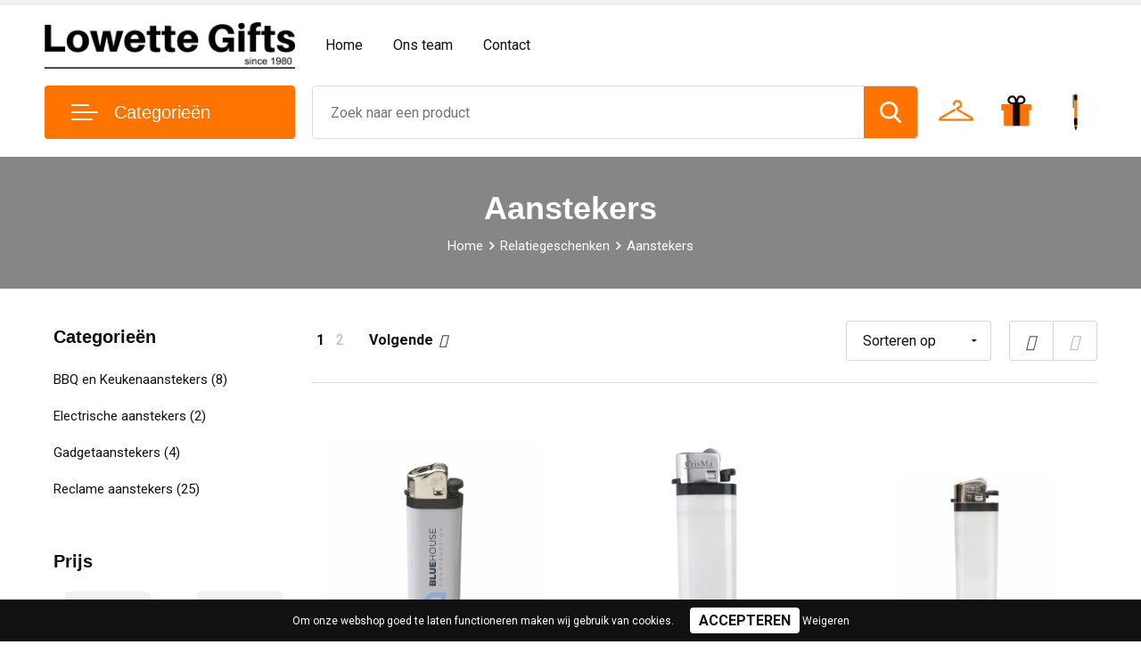

--- FILE ---
content_type: text/html; charset=UTF-8
request_url: https://www.lowette-gifts.be/aanstekers-relatiegeschenken
body_size: 36730
content:
<!DOCTYPE HTML>
<html lang="nl">
<head>
    <meta http-equiv="X-UA-Compatible" content="IE=Edge"/>
    <script type="text/javascript" nonce="UDFvVxqC6tctgJukAsjbOKqb580=">
        var baseUrl = '';
        var permalink = 'aanstekers-relatiegeschenken';
    </script>
    <meta http-equiv="Content-Type" content="text/html;charset=UTF-8" />
<meta name="robots" content="index, follow" />
<meta property="og:type" content="category" />
<meta property="og:title" content="Aanstekers" />
<meta property="og:image" content="https://975b01e03e94db9022cb-1d2043887f30fc26a838f63fac86383c.ssl.cf1.rackcdn.com/cfca63395c506feaf66970bd3fa462da67461694_600_600_fill.jpg" />
<meta property="og:url" content="https://www.lowette-gifts.be/aanstekers-relatiegeschenken" />
<meta name="viewport" content="width=device-width, initial-scale=1" />
<link rel="shortcut icon" type="image/x-icon" href="https://e128b13141543d334c71-c215c821953638a3c84ae3da8e7e73ac.ssl.cf1.rackcdn.com/29ecf8f3714c2c52f3df357167f73744c5c52d4f.png" />
<link rel="canonical" href="https://www.lowette-gifts.be/aanstekers-relatiegeschenken" />
<link rel="next" href="https://www.lowette-gifts.be/aanstekers-relatiegeschenken?page=2" />
<link rel="stylesheet" type="text/css" href="/assets/15ae7fc8/css/style.css" />
<link rel="stylesheet" type="text/css" href="/uploads/css/installation.css" />
<link rel="stylesheet" type="text/css" href="/assets/4b9418a4/pager.css" />
<style type="text/css">

</style>
<script type="text/javascript" nonce="UDFvVxqC6tctgJukAsjbOKqb580=">
// https://github.com/filamentgroup/loadCSS
    !function(e){"use strict"
    var n=function(n,t,o){function i(e){return f.body?e():void setTimeout(function(){i(e)})}var d,r,a,l,f=e.document,s=f.createElement("link"),u=o||"all"
    return t?d=t:(r=(f.body||f.getElementsByTagName("head")[0]).childNodes,d=r[r.length-1]),a=f.styleSheets,s.rel="stylesheet",s.href=n,s.media="only x",i(function(){d.parentNode.insertBefore(s,t?d:d.nextSibling)}),l=function(e){for(var n=s.href,t=a.length;t--;)if(a[t].href===n)return e()
    setTimeout(function(){l(e)})},s.addEventListener&&s.addEventListener("load",function(){this.media=u}),s.onloadcssdefined=l,l(function(){s.media!==u&&(s.media=u)}),s}
    "undefined"!=typeof exports?exports.loadCSS=n:e.loadCSS=n}("undefined"!=typeof global?global:this)
loadCSS("/assets/59283338/jquery-ui-1.8.21.custom.css");
loadCSS("/assets/45a91dcd/typeahead.css?v=20161031");
loadCSS("/assets/15ae7fc8/js/vendor/light-gallery/css/lightGallery.css");
loadCSS("/assets/b909a56a/css/screen.css");
</script>
<title>Aanstekers | Lowette Relatiegeschenken – promokleding</title>
    <!-- Global site tag (gtag.js) - Google Analytics -->
<script async src="https://www.googletagmanager.com/gtag/js?id=G-DB7SXMQ20J"></script>
<script>
  window.dataLayer = window.dataLayer || [];
  function gtag(){dataLayer.push(arguments);}
  gtag('js', new Date());

  gtag('config', 'G-DB7SXMQ20J');
</script>

<!-- Google Tag Manager -->
<script>(function(w,d,s,l,i){w[l]=w[l]||[];w[l].push({'gtm.start':
new Date().getTime(),event:'gtm.js'});var f=d.getElementsByTagName(s)[0],
j=d.createElement(s),dl=l!='dataLayer'?'&l='+l:'';j.async=true;j.src=
'https://www.googletagmanager.com/gtm.js?id='+i+dl;f.parentNode.insertBefore(j,f);
})(window,document,'script','dataLayer','GTM-TH8TCQ7');</script>
<!-- End Google Tag Manager -->

<script src="https://kit.fontawesome.com/4ad05399e1.js" crossorigin="anonymous"></script>
<link href="https://fonts.googleapis.com/css2?family=Roboto:ital,wght@0,400;0,500;0,700;1,400;1,500&display=swap" rel="stylesheet"></head>
<body lang="nl">
<!-- Google Tag Manager (noscript) -->
<noscript><iframe src="https://www.googletagmanager.com/ns.html?id=GTM-TH8TCQ7"
height="0" width="0" style="display:none;visibility:hidden"></iframe></noscript>
<!-- End Google Tag Manager (noscript) --><div id="container" class="logged-out no_children_category  category-353409 rootCategory-353177">
    <header>
    <div id="placeholder-header-top-wrapper">
        <div class="row collapse">
            <div id="placeholder-header-top"><div id="configuration-placeholder-widget-675" data-loadbyajax="0" data-reloadbyajax="0" data-widgetid="19" class="widget widget-19 widget-duplicaat no-padding no-padding twelveColumnWidth" style=""><div id="configuration-placeholder-widget-807" data-loadbyajax="0" data-reloadbyajax="0" data-widgetid="7" class="widget widget-7 widget-menu top-menu twelveColumnWidth tabletTwelveColumnWidth mobileTwelveColumnWidth horizontal-margin" style=""></div><!-- Time: 0.00047802925109863 --><div class="clear"></div></div><!-- Time: 0.00097894668579102 --><div class="clear"></div></div>        </div>
    </div>

    <div id="placeholder-header-wrapper">
        <div class="row collapse">
            <div id="placeholder-header"><div id="configuration-placeholder-widget-676" data-loadbyajax="0" data-reloadbyajax="0" data-widgetid="19" class="widget widget-19 widget-duplicaat no-padding no-padding twelveColumnWidth" style=""><div id="configuration-placeholder-widget-644" data-loadbyajax="0" data-reloadbyajax="0" data-widgetid="12" class="widget widget-12 widget-afbeelding logo threeColumnWidth tabletSixColumnWidth mobileTwelveColumnWidth horizontal-margin" style=""><a href="/"><img style="" class="default-image" data-defaultimage="/uploads/editor/1656419378_V1.png" src="/uploads/editor/1656419378_V1.png" alt="Logo" /></a></div><!-- Time: 0.00024580955505371 --><div id="configuration-placeholder-widget-646" data-loadbyajax="0" data-reloadbyajax="0" data-widgetid="7" class="widget widget-7 widget-menu hoofdmenu mobile-tablet-hidden sixColumnWidth tabletTwelveColumnWidth mobileTwelveColumnWidth horizontal-margin" style=""><ul class="custom no-images" id="yw2">
<li class="custom-item item-0 url resource-510866" data-cachedresource="menu-510866" data-menutype="url"><a target="_self" href="/">Home</a></li>
<li class="custom-item item-1 staticPage resource-510867" data-cachedresource="menu-510867" data-menutype="staticPage"><a target="_self" href="https://www.lowette-gifts.be/ons-team">Ons team</a></li>
<li class="custom-item item-2 staticPage resource-510874" data-cachedresource="menu-510874" data-menutype="staticPage"><a target="_self" href="https://www.lowette-gifts.be/contact">Contact</a></li>
</ul></div><!-- Time: 0.00060796737670898 --><div id="configuration-placeholder-widget-645" data-loadbyajax="0" data-reloadbyajax="0" data-widgetid="8" class="widget widget-8 widget-winkelwagen offerHide horizontal-margin" style=""><div class="cartDialog" id="shopping-cart-dialog-645">
<p class="row">Het product is aan de offerte toegevoegd</p></div><div class="zoekknop">
    <img id="search-pop" src="https://57e5f77c3915c5107909-3850d28ea2ad19caadcd47824dc23575.ssl.cf1.rackcdn.com/1598430857_zoeken4x.png" alt="Zoeken" width="100%" height="auto" />
</div>
<div class="cart-0">
    <span class="cart-price">€ 0,00</span>
    <div class="shoppingCart">
        <a><div class="cart-icon">
            <span class="item-counter">0</span>

                <svg id="_x31__px" enable-background="new 0 0 24 24" viewBox="0 0 24 24" xmlns="http://www.w3.org/2000/svg">
    <path d="m18.5 24h-13c-1.378 0-2.5-1.122-2.5-2.5v-19c0-1.378 1.122-2.5 2.5-2.5h13c1.378 0 2.5 1.122 2.5 2.5v19c0 1.378-1.122 2.5-2.5 2.5zm-13-23c-.827 0-1.5.673-1.5 1.5v19c0 .827.673 1.5 1.5 1.5h13c.827 0 1.5-.673 1.5-1.5v-19c0-.827-.673-1.5-1.5-1.5z" />
    <path d="m17.5 14h-11c-.276 0-.5-.224-.5-.5s.224-.5.5-.5h11c.276 0 .5.224.5.5s-.224.5-.5.5z" />
    <path d="m17.5 18h-11c-.276 0-.5-.224-.5-.5s.224-.5.5-.5h11c.276 0 .5.224.5.5s-.224.5-.5.5z" />
    <path d="m17.5 10h-11c-.276 0-.5-.224-.5-.5s.224-.5.5-.5h11c.276 0 .5.224.5.5s-.224.5-.5.5z" />
    <path d="m12.5 6h-6c-.276 0-.5-.224-.5-.5s.224-.5.5-.5h6c.276 0 .5.224.5.5s-.224.5-.5.5z" /></svg>
                
        </div></a>
        <div class="shopping-cart-detail">
            <div class="items">
    <div class="shopping-cart" id="shopping-cart-645-1768359761">
<div class="">
<span class="empty">De winkelwagen is leeg!</span></div><div class="keys" style="display:none" title="/aanstekers-relatiegeschenken"></div>
</div>
</div>
<div class="carttotal">
    <strong>Subtotaal:</strong>
    <span class="subtotal">€ 0,00</span>
</div>
<div class="cartfooter">
    <a href="/offerRequest">Afronden</a>
</div>
        </div>
    </div>
</div></div><!-- Time: 0.005418062210083 --><div id="configuration-placeholder-widget-784" data-loadbyajax="0" data-reloadbyajax="0" data-widgetid="8" class="widget widget-8 widget-winkelwagen cartHide horizontal-margin" style=""><div class="cartDialog" id="shopping-cart-dialog-784">
<p class="row">Het product is aan de winkelmand toegevoegd</p></div><div class="zoekknop">
    <img id="search-pop" src="https://57e5f77c3915c5107909-3850d28ea2ad19caadcd47824dc23575.ssl.cf1.rackcdn.com/1598430857_zoeken4x.png" alt="Zoeken" width="100%" height="auto" />
</div>
<div class="cart-0">
    <span class="cart-price">€ 0,00</span>
    <div class="shoppingCart">
        <a><div class="cart-icon">
            <span class="item-counter">0</span>
            <svg version="1.1" id="Layer_1" xmlns="http://www.w3.org/2000/svg" xmlns:xlink="http://www.w3.org/1999/xlink" x="0px" y="0px" viewBox="0 0 511.999 511.999" style="enable-background:new 0 0 511.999 511.999;" xml:space="preserve">
                <g>
                    <g>
                        <path d="M214.685,402.828c-24.829,0-45.029,20.2-45.029,45.029c0,24.829,20.2,45.029,45.029,45.029s45.029-20.2,45.029-45.029
			C259.713,423.028,239.513,402.828,214.685,402.828z M214.685,467.742c-10.966,0-19.887-8.922-19.887-19.887
			c0-10.966,8.922-19.887,19.887-19.887s19.887,8.922,19.887,19.887C234.572,458.822,225.65,467.742,214.685,467.742z" />
                    </g>
                </g>
                <g>
                    <g>
                        <path d="M372.63,402.828c-24.829,0-45.029,20.2-45.029,45.029c0,24.829,20.2,45.029,45.029,45.029s45.029-20.2,45.029-45.029
			C417.658,423.028,397.458,402.828,372.63,402.828z M372.63,467.742c-10.966,0-19.887-8.922-19.887-19.887
			c0-10.966,8.922-19.887,19.887-19.887c10.966,0,19.887,8.922,19.887,19.887C392.517,458.822,383.595,467.742,372.63,467.742z" />
                    </g>
                </g>
                <g>
                    <g>
                        <path d="M383.716,165.755H203.567c-6.943,0-12.571,5.628-12.571,12.571c0,6.943,5.629,12.571,12.571,12.571h180.149
			c6.943,0,12.571-5.628,12.571-12.571C396.287,171.382,390.659,165.755,383.716,165.755z" />
                    </g>
                </g>
                <g>
                    <g>
                        <path d="M373.911,231.035H213.373c-6.943,0-12.571,5.628-12.571,12.571s5.628,12.571,12.571,12.571h160.537
			c6.943,0,12.571-5.628,12.571-12.571C386.481,236.664,380.853,231.035,373.911,231.035z" />
                    </g>
                </g>
                <g>
                    <g>
                        <path d="M506.341,109.744c-4.794-5.884-11.898-9.258-19.489-9.258H95.278L87.37,62.097c-1.651-8.008-7.113-14.732-14.614-17.989
			l-55.177-23.95c-6.37-2.767-13.773,0.156-16.536,6.524c-2.766,6.37,0.157,13.774,6.524,16.537L62.745,67.17l60.826,295.261
			c2.396,11.628,12.752,20.068,24.625,20.068h301.166c6.943,0,12.571-5.628,12.571-12.571c0-6.943-5.628-12.571-12.571-12.571
			H148.197l-7.399-35.916H451.69c11.872,0,22.229-8.44,24.624-20.068l35.163-170.675
			C513.008,123.266,511.136,115.627,506.341,109.744z M451.69,296.301H135.619l-35.161-170.674l386.393,0.001L451.69,296.301z" />
                    </g>
                </g>
                <g>
                </g>
                <g>
                </g>
                <g>
                </g>
                <g>
                </g>
                <g>
                </g>
                <g>
                </g>
                <g>
                </g>
                <g>
                </g>
                <g>
                </g>
                <g>
                </g>
                <g>
                </g>
                <g>
                </g>
                <g>
                </g>
                <g>
                </g>
                <g>
                </g>
            </svg>
        </div></a>
        <div class="shopping-cart-detail">
            <div class="items">
    <div class="shopping-cart" id="shopping-cart-784-1768359761">
<div class="">
<span class="empty">De winkelwagen is leeg!</span></div><div class="keys" style="display:none" title="/aanstekers-relatiegeschenken"></div>
</div>
</div>
<div class="carttotal">
    <strong>Subtotaal:</strong>
    <span class="subtotal">€ 0,00</span>
</div>
<div class="cartfooter">
    <a href="/checkout">Afrekenen</a>
</div>
        </div>
    </div>
</div></div><!-- Time: 0.0037508010864258 --><div id="configuration-placeholder-widget-791" data-loadbyajax="0" data-reloadbyajax="0" data-widgetid="7" class="widget widget-7 widget-menu no-padding desktop-hide no-padding" style=""><div class="mobile-menu">

    <nav class="nav-bar">
        <section class="menu-toggle">
            <a><img class="open" src="https://57e5f77c3915c5107909-3850d28ea2ad19caadcd47824dc23575.ssl.cf1.rackcdn.com/1598451392_menubar.png" alt="Streepjes" /></a>
            <a><img class="close" src="https://57e5f77c3915c5107909-3850d28ea2ad19caadcd47824dc23575.ssl.cf1.rackcdn.com/1598451414_crossbar.png" alt="Kruisje" /></a>
        </section>

        <section class="logo">
            <span>Lowette NV</span>
        </section>

        <section class="small-menu">
            <a href="tel:003211485957"><i class="fas fa-phone-alt"></i></a>
            <a href="mailto:info@lowette-gifts.be"><i class="fas fa-envelope"></i></a>
        </section>
    </nav>

    <aside class="nav-bar-menu">
        <ul class="custom no-images" id="yw3">
<li data-permalink="relatiegeschenken" data-isoutlet="" data-cachedresource="menu-510877" class="custom-item item-0 category resource-510877 children" title="Relatiegeschenken" data-menutype="category"><a href="https://www.lowette-gifts.be/relatiegeschenken">Relatiegeschenken</a>
<ul>
<li data-permalink="aanstekers-relatiegeschenken" data-isoutlet="" data-cachedresource="category-353409" class="item-0 resource-353409 category-item" title="Aanstekers"><a href="https://www.lowette-gifts.be/aanstekers-relatiegeschenken">Aanstekers</a></li>
<li data-permalink="anti-stress-relatiegeschenken" data-isoutlet="" data-cachedresource="category-353212" class="item-1 resource-353212 category-item" title="Anti-stress"><a href="https://www.lowette-gifts.be/anti-stress-relatiegeschenken">Anti-stress</a></li>
<li data-permalink="bidons-en-sportflessen-relatiegeschenken" data-isoutlet="" data-cachedresource="category-353603" class="item-2 resource-353603 category-item" title="Bidons en Sportflessen"><a href="https://www.lowette-gifts.be/bidons-en-sportflessen-relatiegeschenken">Bidons en Sportflessen</a></li>
<li data-permalink="elektronica-gadgets-en-usb-relatiegeschenken" data-isoutlet="" data-cachedresource="category-353188" class="item-3 resource-353188 category-item" title="Elektronica, Gadgets en USB"><a href="https://www.lowette-gifts.be/elektronica-gadgets-en-usb-relatiegeschenken">Elektronica, Gadgets en USB</a></li>
<li data-permalink="feestartikelen-relatiegeschenken" data-isoutlet="" data-cachedresource="category-353282" class="item-4 resource-353282 category-item" title="Feestartikelen"><a href="https://www.lowette-gifts.be/feestartikelen-relatiegeschenken">Feestartikelen</a></li>
<li data-permalink="huis-tuin-en-keuken-relatiegeschenken" data-isoutlet="" data-cachedresource="category-353214" class="item-5 resource-353214 category-item" title="Huis, Tuin en Keuken"><a href="https://www.lowette-gifts.be/huis-tuin-en-keuken-relatiegeschenken">Huis, Tuin en Keuken</a></li>
<li data-permalink="kantoor-en-zakelijk-relatiegeschenken" data-isoutlet="" data-cachedresource="category-353183" class="item-6 resource-353183 category-item" title="Kantoor en Zakelijk"><a href="https://www.lowette-gifts.be/kantoor-en-zakelijk-relatiegeschenken">Kantoor en Zakelijk</a></li>
<li data-permalink="kerst-relatiegeschenken" data-isoutlet="" data-cachedresource="category-353331" class="item-7 resource-353331 category-item" title="Kerst"><a href="https://www.lowette-gifts.be/kerst-relatiegeschenken">Kerst</a></li>
<li data-permalink="kinderen-peuters-en-babys-relatiegeschenken" data-isoutlet="" data-cachedresource="category-353297" class="item-8 resource-353297 category-item" title="Kinderen, Peuters en Baby&#039;s"><a href="https://www.lowette-gifts.be/kinderen-peuters-en-babys-relatiegeschenken">Kinderen, Peuters en Baby's</a></li>
<li data-permalink="klokken-horloges-en-weerstations-relatiegeschenken" data-isoutlet="" data-cachedresource="category-353218" class="item-9 resource-353218 category-item" title="Klokken, horloges en weerstations"><a href="https://www.lowette-gifts.be/klokken-horloges-en-weerstations-relatiegeschenken">Klokken, horloges en weerstations</a></li>
<li data-permalink="lampen-en-gereedschap-relatiegeschenken" data-isoutlet="" data-cachedresource="category-353306" class="item-10 resource-353306 category-item" title="Lampen en Gereedschap"><a href="https://www.lowette-gifts.be/lampen-en-gereedschap-relatiegeschenken">Lampen en Gereedschap</a></li>
<li data-permalink="levensmiddelen-relatiegeschenken" data-isoutlet="" data-cachedresource="category-353640" class="item-11 resource-353640 category-item" title="Levensmiddelen"><a href="https://www.lowette-gifts.be/levensmiddelen-relatiegeschenken">Levensmiddelen</a></li>
<li data-permalink="paraplus-relatiegeschenken" data-isoutlet="" data-cachedresource="category-353263" class="item-12 resource-353263 category-item" title="Paraplu&#039;s"><a href="https://www.lowette-gifts.be/paraplus-relatiegeschenken">Paraplu's</a></li>
<li data-permalink="persoonlijke-verzorging-relatiegeschenken" data-isoutlet="" data-cachedresource="category-353268" class="item-13 resource-353268 category-item" title="Persoonlijke verzorging"><a href="https://www.lowette-gifts.be/persoonlijke-verzorging-relatiegeschenken">Persoonlijke verzorging</a></li>
<li data-permalink="reisbenodigdheden-relatiegeschenken" data-isoutlet="" data-cachedresource="category-353246" class="item-14 resource-353246 category-item" title="Reisbenodigdheden"><a href="https://www.lowette-gifts.be/reisbenodigdheden-relatiegeschenken">Reisbenodigdheden</a></li>
<li data-permalink="schrijfwaren-relatiegeschenken" data-isoutlet="" data-cachedresource="category-353178" class="item-15 resource-353178 category-item" title="Schrijfwaren"><a href="https://www.lowette-gifts.be/schrijfwaren-relatiegeschenken">Schrijfwaren</a></li>
<li data-permalink="sleutelhangers-en-lanyards-relatiegeschenken" data-isoutlet="" data-cachedresource="category-353390" class="item-16 resource-353390 category-item" title="Sleutelhangers en Lanyards"><a href="https://www.lowette-gifts.be/sleutelhangers-en-lanyards-relatiegeschenken">Sleutelhangers en Lanyards</a></li>
<li data-permalink="snoepgoed-relatiegeschenken" data-isoutlet="" data-cachedresource="category-353473" class="item-17 resource-353473 category-item" title="Snoepgoed"><a href="https://www.lowette-gifts.be/snoepgoed-relatiegeschenken">Snoepgoed</a></li>
<li data-permalink="spellen-voor-binnen-en-buiten-relatiegeschenken" data-isoutlet="" data-cachedresource="category-353291" class="item-18 resource-353291 category-item" title="Spellen voor binnen en buiten"><a href="https://www.lowette-gifts.be/spellen-voor-binnen-en-buiten-relatiegeschenken">Spellen voor binnen en buiten</a></li>
<li data-permalink="sport-relatiegeschenken" data-isoutlet="" data-cachedresource="category-353288" class="item-19 resource-353288 category-item" title="Sport"><a href="https://www.lowette-gifts.be/sport-relatiegeschenken">Sport</a></li>
<li data-permalink="veiligheid-auto-en-fiets-relatiegeschenken" data-isoutlet="" data-cachedresource="category-353221" class="item-20 resource-353221 category-item" title="Veiligheid, Auto en Fiets"><a href="https://www.lowette-gifts.be/veiligheid-auto-en-fiets-relatiegeschenken">Veiligheid, Auto en Fiets</a></li>
<li data-permalink="vrije-tijd-en-strand-relatiegeschenken" data-isoutlet="" data-cachedresource="category-353251" class="item-21 resource-353251 category-item" title="Vrije tijd en Strand"><a href="https://www.lowette-gifts.be/vrije-tijd-en-strand-relatiegeschenken">Vrije tijd en Strand</a></li>
<li data-permalink="waterflesjes-relatiegeschenken" data-isoutlet="" data-cachedresource="category-670011" class="item-22 resource-670011 category-item" title="Waterflesjes"><a href="https://www.lowette-gifts.be/waterflesjes-relatiegeschenken">Waterflesjes</a></li>
<li data-permalink="themapakketten-relatiegeschenken" data-isoutlet="" data-cachedresource="category-670289" class="item-23 resource-670289 category-item" title="Themapakketten"><a href="https://www.lowette-gifts.be/themapakketten-relatiegeschenken">Themapakketten</a></li>
</ul>
</li>
<li data-permalink="promokledij" data-isoutlet="" data-cachedresource="menu-510878" class="custom-item item-1 category resource-510878 children" title="Promokledij" data-menutype="category"><a href="https://www.lowette-gifts.be/promokledij">Promokleding</a>
<ul>
<li data-permalink="t-shirts-promokledij" data-isoutlet="" data-cachedresource="category-353504" class="item-0 resource-353504 category-item" title="T-Shirts"><a href="https://www.lowette-gifts.be/t-shirts-promokledij">T-Shirts</a></li>
<li data-permalink="jassen-promokledij" data-isoutlet="" data-cachedresource="category-353737" class="item-1 resource-353737 category-item" title="Jassen"><a href="https://www.lowette-gifts.be/jassen-promokledij">Jassen</a></li>
<li data-permalink="broeken-en-rokken-promokledij" data-isoutlet="" data-cachedresource="category-353747" class="item-2 resource-353747 category-item" title="Broeken en Rokken"><a href="https://www.lowette-gifts.be/broeken-en-rokken-promokledij">Broeken en Rokken</a></li>
<li data-permalink="bodywarmers-promokledij" data-isoutlet="" data-cachedresource="category-353766" class="item-3 resource-353766 category-item" title="Bodywarmers"><a href="https://www.lowette-gifts.be/bodywarmers-promokledij">Bodywarmers</a></li>
<li data-permalink="overhemden-promokledij" data-isoutlet="" data-cachedresource="category-353780" class="item-4 resource-353780 category-item" title="Overhemden"><a href="https://www.lowette-gifts.be/overhemden-promokledij">Overhemden</a></li>
<li data-permalink="gilets-promokledij" data-isoutlet="" data-cachedresource="category-353781" class="item-5 resource-353781 category-item" title="Gilets"><a href="https://www.lowette-gifts.be/gilets-promokledij">Gilets</a></li>
<li data-permalink="schoenen-promokledij" data-isoutlet="" data-cachedresource="category-353787" class="item-6 resource-353787 category-item" title="Schoenen"><a href="https://www.lowette-gifts.be/schoenen-promokledij">Schoenen</a></li>
<li data-permalink="blazers-promokledij" data-isoutlet="" data-cachedresource="category-353983" class="item-7 resource-353983 category-item" title="Blazers"><a href="https://www.lowette-gifts.be/blazers-promokledij">Blazers</a></li>
<li data-permalink="peuters-en-babys-promokledij" data-isoutlet="" data-cachedresource="category-353502" class="item-8 resource-353502 category-item" title="Peuters en Baby&#039;s"><a href="https://www.lowette-gifts.be/peuters-en-babys-promokledij">Peuters en Baby's</a></li>
<li data-permalink="polos-promokledij" data-isoutlet="" data-cachedresource="category-353497" class="item-9 resource-353497 category-item" title="Polo&#039;s"><a href="https://www.lowette-gifts.be/polos-promokledij">Polo's</a></li>
<li data-permalink="regenkleding-promokledij" data-isoutlet="" data-cachedresource="category-353274" class="item-10 resource-353274 category-item" title="Regenkleding"><a href="https://www.lowette-gifts.be/regenkleding-promokledij">Regenkleding</a></li>
<li data-permalink="kledingaccessoires-promokledij" data-isoutlet="" data-cachedresource="category-353316" class="item-11 resource-353316 category-item" title="Kledingaccessoires"><a href="https://www.lowette-gifts.be/kledingaccessoires-promokledij">Kledingaccessoires</a></li>
<li data-permalink="dekens-fleecedekens-en-kussens-promokledij" data-isoutlet="" data-cachedresource="category-353326" class="item-12 resource-353326 category-item" title="Dekens, Fleecedekens en Kussens"><a href="https://www.lowette-gifts.be/dekens-fleecedekens-en-kussens-promokledij">Dekens, Fleecedekens en Kussens</a></li>
<li data-permalink="handschoenen-en-sjaals-promokledij" data-isoutlet="" data-cachedresource="category-353344" class="item-13 resource-353344 category-item" title="Handschoenen en Sjaals"><a href="https://www.lowette-gifts.be/handschoenen-en-sjaals-promokledij">Handschoenen en Sjaals</a></li>
<li data-permalink="ondergoed-sokken-en-nachtkleding-promokledij" data-isoutlet="" data-cachedresource="category-353468" class="item-14 resource-353468 category-item" title="Ondergoed, Sokken en Nachtkleding"><a href="https://www.lowette-gifts.be/ondergoed-sokken-en-nachtkleding-promokledij">Ondergoed, Sokken en Nachtkleding</a></li>
<li data-permalink="vesten-promokledij" data-isoutlet="" data-cachedresource="category-353486" class="item-15 resource-353486 category-item" title="Vesten"><a href="https://www.lowette-gifts.be/vesten-promokledij">Vesten</a></li>
<li data-permalink="badtextiel-en-douche-promokledij" data-isoutlet="" data-cachedresource="category-353488" class="item-16 resource-353488 category-item" title="Badtextiel en Douche"><a href="https://www.lowette-gifts.be/badtextiel-en-douche-promokledij">Badtextiel en Douche</a></li>
<li data-permalink="sweaters-promokledij" data-isoutlet="" data-cachedresource="category-353491" class="item-17 resource-353491 category-item" title="Sweaters"><a href="https://www.lowette-gifts.be/sweaters-promokledij">Sweaters</a></li>
<li data-permalink="caps-hoeden-en-mutsen-promokledij" data-isoutlet="" data-cachedresource="category-353258" class="item-18 resource-353258 category-item" title="Caps, Hoeden en Mutsen"><a href="https://www.lowette-gifts.be/caps-hoeden-en-mutsen-promokledij">Caps, Hoeden en Mutsen</a></li>
</ul>
</li>
<li data-permalink="werkkledij" data-isoutlet="" data-cachedresource="menu-510880" class="custom-item item-2 category resource-510880 children" title="Werkkledij" data-menutype="category"><a href="https://www.lowette-gifts.be/werkkledij">Werkkleding</a>
<ul>
<li data-permalink="been-en-voetbescherming-werkkledij" data-isoutlet="" data-cachedresource="category-353807" class="item-0 resource-353807 category-item" title="Been- en voetbescherming"><a href="https://www.lowette-gifts.be/been-en-voetbescherming-werkkledij">Been- en voetbescherming</a></li>
<li data-permalink="hoteltextiel-werkkledij" data-isoutlet="" data-cachedresource="category-636737" class="item-1 resource-636737 category-item" title="Hoteltextiel"><a href="https://www.lowette-gifts.be/hoteltextiel-werkkledij">Hoteltextiel</a></li>
<li data-permalink="bodywarmers-werkkledij" data-isoutlet="" data-cachedresource="category-353761" class="item-2 resource-353761 category-item" title="Bodywarmers"><a href="https://www.lowette-gifts.be/bodywarmers-werkkledij">Bodywarmers</a></li>
<li data-permalink="broeken-en-rokken-werkkledij" data-isoutlet="" data-cachedresource="category-353730" class="item-3 resource-353730 category-item" title="Broeken en Rokken"><a href="https://www.lowette-gifts.be/broeken-en-rokken-werkkledij">Broeken en Rokken</a></li>
<li data-permalink="caps-hoeden-en-mutsen-werkkledij" data-isoutlet="" data-cachedresource="category-353916" class="item-4 resource-353916 category-item" title="Caps, Hoeden en Mutsen"><a href="https://www.lowette-gifts.be/caps-hoeden-en-mutsen-werkkledij">Caps, Hoeden en Mutsen</a></li>
<li data-permalink="gereedschap-werkkledij" data-isoutlet="" data-cachedresource="category-353881" class="item-5 resource-353881 category-item" title="Gereedschap"><a href="https://www.lowette-gifts.be/gereedschap-werkkledij">Gereedschap</a></li>
<li data-permalink="gilets-werkkledij" data-isoutlet="" data-cachedresource="category-353771" class="item-6 resource-353771 category-item" title="Gilets"><a href="https://www.lowette-gifts.be/gilets-werkkledij">Gilets</a></li>
<li data-permalink="handschoenen-en-sjaals-werkkledij" data-isoutlet="" data-cachedresource="category-353847" class="item-7 resource-353847 category-item" title="Handschoenen en Sjaals"><a href="https://www.lowette-gifts.be/handschoenen-en-sjaals-werkkledij">Handschoenen en Sjaals</a></li>
<li data-permalink="hygiene-en-persoonlijke-verzorging-werkkledij" data-isoutlet="" data-cachedresource="category-353797" class="item-8 resource-353797 category-item" title="Hygiëne en Persoonlijke verzorging"><a href="https://www.lowette-gifts.be/hygiene-en-persoonlijke-verzorging-werkkledij">Hygiëne en Persoonlijke verzorging</a></li>
<li data-permalink="jassen-werkkledij" data-isoutlet="" data-cachedresource="category-353762" class="item-9 resource-353762 category-item" title="Jassen"><a href="https://www.lowette-gifts.be/jassen-werkkledij">Jassen</a></li>
<li data-permalink="kledingaccessoires-werkkledij" data-isoutlet="" data-cachedresource="category-353789" class="item-10 resource-353789 category-item" title="Kledingaccessoires"><a href="https://www.lowette-gifts.be/kledingaccessoires-werkkledij">Kledingaccessoires</a></li>
<li data-permalink="ondergoed-en-sokken-werkkledij" data-isoutlet="" data-cachedresource="category-353950" class="item-11 resource-353950 category-item" title="Ondergoed en Sokken"><a href="https://www.lowette-gifts.be/ondergoed-en-sokken-werkkledij">Ondergoed en Sokken</a></li>
<li data-permalink="overalls-werkkledij" data-isoutlet="" data-cachedresource="category-353806" class="item-12 resource-353806 category-item" title="Overalls"><a href="https://www.lowette-gifts.be/overalls-werkkledij">Overalls</a></li>
<li data-permalink="overhemden-werkkledij" data-isoutlet="" data-cachedresource="category-353779" class="item-13 resource-353779 category-item" title="Overhemden"><a href="https://www.lowette-gifts.be/overhemden-werkkledij">Overhemden</a></li>
<li data-permalink="polos-werkkledij" data-isoutlet="" data-cachedresource="category-353750" class="item-14 resource-353750 category-item" title="Polo&#039;s"><a href="https://www.lowette-gifts.be/polos-werkkledij">Polo's</a></li>
<li data-permalink="reflecterende-vesten-werkkledij" data-isoutlet="" data-cachedresource="category-362485" class="item-15 resource-362485 category-item" title="Reflecterende vesten"><a href="https://www.lowette-gifts.be/reflecterende-vesten-werkkledij">Reflecterende vesten</a></li>
<li data-permalink="regenkleding-werkkledij" data-isoutlet="" data-cachedresource="category-353809" class="item-16 resource-353809 category-item" title="Regenkleding"><a href="https://www.lowette-gifts.be/regenkleding-werkkledij">Regenkleding</a></li>
<li data-permalink="schoenen-werkkledij" data-isoutlet="" data-cachedresource="category-353711" class="item-17 resource-353711 category-item" title="Schoenen"><a href="https://www.lowette-gifts.be/schoenen-werkkledij">Schoenen</a></li>
<li data-permalink="schorten-en-sloven-werkkledij" data-isoutlet="" data-cachedresource="category-353800" class="item-18 resource-353800 category-item" title="Schorten en Sloven"><a href="https://www.lowette-gifts.be/schorten-en-sloven-werkkledij">Schorten en Sloven</a></li>
<li data-permalink="sweaters-werkkledij" data-isoutlet="" data-cachedresource="category-353751" class="item-19 resource-353751 category-item" title="Sweaters"><a href="https://www.lowette-gifts.be/sweaters-werkkledij">Sweaters</a></li>
<li data-permalink="t-shirts-werkkledij" data-isoutlet="" data-cachedresource="category-353735" class="item-20 resource-353735 category-item" title="T-Shirts"><a href="https://www.lowette-gifts.be/t-shirts-werkkledij">T-Shirts</a></li>
<li data-permalink="veiligheidssignalering-en-verlichting-werkkledij" data-isoutlet="" data-cachedresource="category-353977" class="item-21 resource-353977 category-item" title="Veiligheidssignalering en Verlichting"><a href="https://www.lowette-gifts.be/veiligheidssignalering-en-verlichting-werkkledij">Veiligheidssignalering en Verlichting</a></li>
<li data-permalink="veiligheidsvesten-en-veiligheidshesjes-werkkledij" data-isoutlet="" data-cachedresource="category-353767" class="item-22 resource-353767 category-item" title="Veiligheidsvesten en Veiligheidshesjes"><a href="https://www.lowette-gifts.be/veiligheidsvesten-en-veiligheidshesjes-werkkledij">Veiligheidsvesten en Veiligheidshesjes</a></li>
<li data-permalink="vesten-werkkledij" data-isoutlet="" data-cachedresource="category-353499" class="item-23 resource-353499 category-item" title="Vesten"><a href="https://www.lowette-gifts.be/vesten-werkkledij">Vesten</a></li>
<li data-permalink="reflecterende-polos-werkkledij" data-isoutlet="" data-cachedresource="category-373920" class="item-24 resource-373920 category-item" title="Reflecterende polo&#039;s"><a href="https://www.lowette-gifts.be/reflecterende-polos-werkkledij">Reflecterende polo's</a></li>
<li data-permalink="hoofdbescherming-werkkledij" data-isoutlet="" data-cachedresource="category-466109" class="item-25 resource-466109 category-item" title="Hoofdbescherming"><a href="https://www.lowette-gifts.be/hoofdbescherming-werkkledij">Hoofdbescherming</a></li>
<li data-permalink="ehbo-werkkledij" data-isoutlet="" data-cachedresource="category-472929" class="item-26 resource-472929 category-item" title="E.H.B.O."><a href="https://www.lowette-gifts.be/ehbo-werkkledij">E.H.B.O.</a></li>
<li data-permalink="restauranttextiel-werkkledij" data-isoutlet="" data-cachedresource="category-484687" class="item-27 resource-484687 category-item" title="Restauranttextiel"><a href="https://www.lowette-gifts.be/restauranttextiel-werkkledij">Restauranttextiel</a></li>
<li data-permalink="ademhalingsbescherming-werkkledij" data-isoutlet="" data-cachedresource="category-536709" class="item-28 resource-536709 category-item" title="Ademhalingsbescherming"><a href="https://www.lowette-gifts.be/ademhalingsbescherming-werkkledij">Ademhalingsbescherming</a></li>
<li data-permalink="oog-en-gelaatsbescherming-werkkledij" data-isoutlet="" data-cachedresource="category-586353" class="item-29 resource-586353 category-item" title="Oog- en gelaatsbescherming"><a href="https://www.lowette-gifts.be/oog-en-gelaatsbescherming-werkkledij">Oog- en gelaatsbescherming</a></li>
<li data-permalink="arm-en-handbescherming-werkkledij" data-isoutlet="" data-cachedresource="category-657720" class="item-30 resource-657720 category-item" title="Arm- en handbescherming"><a href="https://www.lowette-gifts.be/arm-en-handbescherming-werkkledij">Arm- en handbescherming</a></li>
<li data-permalink="gehoorbescherming-werkkledij" data-isoutlet="" data-cachedresource="category-709902" class="item-31 resource-709902 category-item" title="Gehoorbescherming"><a href="https://www.lowette-gifts.be/gehoorbescherming-werkkledij">Gehoorbescherming</a></li>
</ul>
</li>
<li data-permalink="sport-relatiegeschenken" data-isoutlet="" data-cachedresource="menu-510973" class="custom-item item-3 category resource-510973 children" title="Sport" data-menutype="category"><a href="https://www.lowette-gifts.be/sport-relatiegeschenken">Sport</a>
<ul>
<li data-permalink="sportarmbanden-sport-relatiegeschenken" data-isoutlet="" data-cachedresource="category-353289" class="item-0 resource-353289 category-item" title="Sportarmbanden"><a href="https://www.lowette-gifts.be/sportarmbanden-sport-relatiegeschenken">Sportarmbanden</a></li>
<li data-permalink="fitnesshorloges-sport-relatiegeschenken" data-isoutlet="" data-cachedresource="category-602521" class="item-1 resource-602521 category-item" title="Fitnesshorloges"><a href="https://www.lowette-gifts.be/fitnesshorloges-sport-relatiegeschenken">Fitnesshorloges</a></li>
<li data-permalink="fitnessmaterialen-sport-relatiegeschenken" data-isoutlet="" data-cachedresource="category-358675" class="item-2 resource-358675 category-item" title="Fitnessmaterialen"><a href="https://www.lowette-gifts.be/fitnessmaterialen-sport-relatiegeschenken">Fitnessmaterialen</a></li>
<li data-permalink="nordic-walking-sport-relatiegeschenken" data-isoutlet="" data-cachedresource="category-353923" class="item-3 resource-353923 category-item" title="Nordic walking"><a href="https://www.lowette-gifts.be/nordic-walking-sport-relatiegeschenken">Nordic walking</a></li>
<li data-permalink="activity-tracker-sport-relatiegeschenken" data-isoutlet="" data-cachedresource="category-353871" class="item-4 resource-353871 category-item" title="Activity tracker"><a href="https://www.lowette-gifts.be/activity-tracker-sport-relatiegeschenken">Activity tracker</a></li>
<li data-permalink="hardloopetuis-en-gordels-sport-relatiegeschenken" data-isoutlet="" data-cachedresource="category-353818" class="item-5 resource-353818 category-item" title="Hardloopetuis en gordels"><a href="https://www.lowette-gifts.be/hardloopetuis-en-gordels-sport-relatiegeschenken">Hardloopetuis en gordels</a></li>
<li data-permalink="hardloopvestjes-sport-relatiegeschenken" data-isoutlet="" data-cachedresource="category-353687" class="item-6 resource-353687 category-item" title="Hardloopvestjes"><a href="https://www.lowette-gifts.be/hardloopvestjes-sport-relatiegeschenken">Hardloopvestjes</a></li>
<li data-permalink="stappentellers-sport-relatiegeschenken" data-isoutlet="" data-cachedresource="category-353605" class="item-7 resource-353605 category-item" title="Stappentellers"><a href="https://www.lowette-gifts.be/stappentellers-sport-relatiegeschenken">Stappentellers</a></li>
<li data-permalink="springtouwen-sport-relatiegeschenken" data-isoutlet="" data-cachedresource="category-353573" class="item-8 resource-353573 category-item" title="Springtouwen"><a href="https://www.lowette-gifts.be/springtouwen-sport-relatiegeschenken">Springtouwen</a></li>
<li data-permalink="zweetbandjes-sport-relatiegeschenken" data-isoutlet="" data-cachedresource="category-353472" class="item-9 resource-353472 category-item" title="Zweetbandjes"><a href="https://www.lowette-gifts.be/zweetbandjes-sport-relatiegeschenken">Zweetbandjes</a></li>
<li data-permalink="ski-accessoires-sport-relatiegeschenken" data-isoutlet="" data-cachedresource="category-728809" class="item-10 resource-728809 category-item" title="Ski-accessoires"><a href="https://www.lowette-gifts.be/ski-accessoires-sport-relatiegeschenken">Ski-accessoires</a></li>
</ul>
</li>
<li class="custom-item item-4 url resource-577879 children" data-cachedresource="menu-577879" data-menutype="url"><a target="_self" href="/search?filter=FilterForm%255Bname%255D%3D">Merken</a>
<ul>
<li class="custom-item item-0 url resource-577932" data-cachedresource="menu-577932" data-menutype="url"><a target="_self" href="/search?filter=slider-price-input-165754612873978%3D0%26slider-price-input-165754612873978_end%3D450%26FilterForm%255Bprice%255D%255Bmin%255D%3D0%26FilterForm%255Bprice%255D%255Bmax%255D%3D450%26FilterForm%255Bmanufacturer%255D%255B0%255D%3DMASCOT%25C2%25AE%2BIMAGE%26isMaxPriceRange%3D1&amp;page=1&amp;sortBy=resourceSequenceNr">MASCOT® IMAGE</a></li>
<li class="custom-item item-1 url resource-577946" data-cachedresource="menu-577946" data-menutype="url"><a target="_self" href="/search?filter=slider-price-input-165754685612667%3D0%26slider-price-input-165754685612667_end%3D450%26FilterForm%255Bprice%255D%255Bmin%255D%3D0%26FilterForm%255Bprice%255D%255Bmax%255D%3D450%26FilterForm%255Bmanufacturer%255D%255B0%255D%3DPrinter%2BEssentials%26isMaxPriceRange%3D1&amp;page=1&amp;sortBy=resourceSequenceNr">Printer Essentials</a></li>
<li class="custom-item item-2 url resource-577947" data-cachedresource="menu-577947" data-menutype="url"><a target="_self" href="/search?filter=slider-price-input-165754691063544%3D0%26slider-price-input-165754691063544_end%3D92%26FilterForm%255Bprice%255D%255Bmin%255D%3D0%26FilterForm%255Bprice%255D%255Bmax%255D%3D92%26FilterForm%255Bmanufacturer%255D%255B0%255D%3DPrinter%2BRed%2BFlag%26isMaxPriceRange%3D1&amp;page=1&amp;sortBy=resourceSequenceNr">Printer Red Flag</a></li>
<li class="custom-item item-3 url resource-577948" data-cachedresource="menu-577948" data-menutype="url"><a target="_self" href="/search?filter=slider-price-input-165754695879595%3D0%26slider-price-input-165754695879595_end%3D450%26FilterForm%255Bprice%255D%255Bmin%255D%3D0%26FilterForm%255Bprice%255D%255Bmax%255D%3D450%26FilterForm%255Bmanufacturer%255D%255B0%255D%3DPROACT%25C2%25AE%26isMaxPriceRange%3D1&amp;page=1&amp;sortBy=resourceSequenceNr">PROACT®</a></li>
<li class="custom-item item-4 url resource-577949" data-cachedresource="menu-577949" data-menutype="url"><a target="_self" href="/search?filter=slider-price-input-165754697585162%3D0%26slider-price-input-165754697585162_end%3D450%26FilterForm%255Bprice%255D%255Bmin%255D%3D0%26FilterForm%255Bprice%255D%255Bmax%255D%3D450%26FilterForm%255Bmanufacturer%255D%255B0%255D%3DProjob%2BPrio%26isMaxPriceRange%3D1&amp;page=1&amp;sortBy=resourceSequenceNr">Projob Prio</a></li>
<li class="custom-item item-5 url resource-577950" data-cachedresource="menu-577950" data-menutype="url"><a target="_self" href="/search?filter=slider-price-input-165754702286043%3D0%26slider-price-input-165754702286043_end%3D450%26FilterForm%255Bprice%255D%255Bmin%255D%3D0%26FilterForm%255Bprice%255D%255Bmax%255D%3D450%26FilterForm%255Bmanufacturer%255D%255B0%255D%3DProjob%2BWorkwear%26isMaxPriceRange%3D1&amp;page=1&amp;sortBy=resourceSequenceNr">Projob Workwear</a></li>
<li class="custom-item item-6 url resource-577951" data-cachedresource="menu-577951" data-menutype="url"><a target="_self" href="/search?filter=slider-price-input-165754703842463%3D0%26slider-price-input-165754703842463_end%3D450%26FilterForm%255Bprice%255D%255Bmin%255D%3D0%26FilterForm%255Bprice%255D%255Bmax%255D%3D450%26FilterForm%255Bmanufacturer%255D%255B0%255D%3DQuadra%26isMaxPriceRange%3D1&amp;page=1&amp;sortBy=resourceSequenceNr">Quadra</a></li>
<li class="custom-item item-7 url resource-577953" data-cachedresource="menu-577953" data-menutype="url"><a target="_self" href="/search?filter=slider-price-input-16575470943967%3D0%26slider-price-input-16575470943967_end%3D450%26FilterForm%255Bprice%255D%255Bmin%255D%3D0%26FilterForm%255Bprice%255D%255Bmax%255D%3D450%26FilterForm%255Bmanufacturer%255D%255B0%255D%3DRegatta%2BProfessional%26isMaxPriceRange%3D1&amp;page=1&amp;sortBy=resourceSequenceNr">Regatta Professional</a></li>
<li class="custom-item item-8 url resource-577954" data-cachedresource="menu-577954" data-menutype="url"><a target="_self" href="/search?filter=slider-price-input-165754723726251%3D0%26slider-price-input-165754723726251_end%3D450%26FilterForm%255Bprice%255D%255Bmin%255D%3D0%26FilterForm%255Bprice%255D%255Bmax%255D%3D450%26FilterForm%255Bmanufacturer%255D%255B0%255D%3DResult%2BCore%26isMaxPriceRange%3D1&amp;page=1&amp;sortBy=resourceSequenceNr">Result Core</a></li>
<li class="custom-item item-9 url resource-577955" data-cachedresource="menu-577955" data-menutype="url"><a target="_self" href="/search?filter=slider-price-input-16575473405722%3D0%26slider-price-input-16575473405722_end%3D450%26FilterForm%255Bprice%255D%255Bmin%255D%3D0%26FilterForm%255Bprice%255D%255Bmax%255D%3D450%26FilterForm%255Bmanufacturer%255D%255B0%255D%3DResult%2BCore%26isMaxPriceRange%3D1&amp;page=1&amp;sortBy=resourceSequenceNr">Result Core</a></li>
<li class="custom-item item-10 url resource-577956" data-cachedresource="menu-577956" data-menutype="url"><a target="_self" href="/search?filter=slider-price-input-16575473781611%3D0%26slider-price-input-16575473781611_end%3D450%26FilterForm%255Bprice%255D%255Bmin%255D%3D0%26FilterForm%255Bprice%255D%255Bmax%255D%3D450%26FilterForm%255Bmanufacturer%255D%255B0%255D%3DResult%2BHeadwear%26isMaxPriceRange%3D1&amp;page=1&amp;sortBy=resourceSequenceNr">Result Headwear</a></li>
<li class="custom-item item-11 url resource-577945" data-cachedresource="menu-577945" data-menutype="url"><a target="_self" href="/search?filter=slider-price-input-165754681344418%3D0%26slider-price-input-165754681344418_end%3D450%26FilterForm%255Bprice%255D%255Bmin%255D%3D0%26FilterForm%255Bprice%255D%255Bmax%255D%3D450%26FilterForm%255Bmanufacturer%255D%255B0%255D%3DPrinter%2BActive%2BWear%26isMaxPriceRange%3D1&amp;page=1&amp;sortBy=resourceSequenceNr">Printer Active Wear</a></li>
<li class="custom-item item-12 url resource-577944" data-cachedresource="menu-577944" data-menutype="url"><a target="_self" href="/search?filter=slider-price-input-165754672112087%3D0%26slider-price-input-165754672112087_end%3D450%26FilterForm%255Bprice%255D%255Bmin%255D%3D0%26FilterForm%255Bprice%255D%255Bmax%255D%3D450%26FilterForm%255Bmanufacturer%255D%255B0%255D%3DPremier%26isMaxPriceRange%3D1&amp;page=1&amp;sortBy=resourceSequenceNr">Premier</a></li>
<li class="custom-item item-13 url resource-577943" data-cachedresource="menu-577943" data-menutype="url"><a target="_self" href="/search?filter=slider-price-input-165754666322631%3D0%26slider-price-input-165754666322631_end%3D450%26FilterForm%255Bprice%255D%255Bmin%255D%3D0%26FilterForm%255Bprice%255D%255Bmax%255D%3D450%26FilterForm%255Bmanufacturer%255D%255B0%255D%3DPF%2BManufactured%26isMaxPriceRange%3D1&amp;page=1&amp;sortBy=resourceSequenceNr">PF Manufactured</a></li>
<li class="custom-item item-14 url resource-577933" data-cachedresource="menu-577933" data-menutype="url"><a target="_self" href="/search?filter=slider-price-input-165754625587907%3D0%26slider-price-input-165754625587907_end%3D450%26FilterForm%255Bprice%255D%255Bmin%255D%3D0%26FilterForm%255Bprice%255D%255Bmax%255D%3D450%26FilterForm%255Bmanufacturer%255D%255B0%255D%3DMASCOT%25C2%25AE%2BINDUSTRY%26isMaxPriceRange%3D1&amp;page=1&amp;sortBy=resourceSequenceNr">MASCOT® INDUSTRY</a></li>
<li class="custom-item item-15 url resource-577934" data-cachedresource="menu-577934" data-menutype="url"><a target="_self" href="/search?filter=slider-price-input-165754627043057%3D0%26slider-price-input-165754627043057_end%3D450%26FilterForm%255Bprice%255D%255Bmin%255D%3D0%26FilterForm%255Bprice%255D%255Bmax%255D%3D450%26FilterForm%255Bmanufacturer%255D%255B0%255D%3DMASCOT%25C2%25AE%2BMULTISAFE%26isMaxPriceRange%3D1&amp;page=1&amp;sortBy=resourceSequenceNr">MASCOT® MULTISAFE</a></li>
<li class="custom-item item-16 url resource-577935" data-cachedresource="menu-577935" data-menutype="url"><a target="_self" href="/search?filter=slider-price-input-165754631296549%3D0%26slider-price-input-165754631296549_end%3D450%26FilterForm%255Bprice%255D%255Bmin%255D%3D0%26FilterForm%255Bprice%255D%255Bmax%255D%3D450%26FilterForm%255Bmanufacturer%255D%255B0%255D%3DMASCOT%25C2%25AE%2BORIGINALS%26isMaxPriceRange%3D1&amp;page=1&amp;sortBy=resourceSequenceNr">MASCOT® ORIGINALS</a></li>
<li class="custom-item item-17 url resource-577936" data-cachedresource="menu-577936" data-menutype="url"><a target="_self" href="/search?filter=slider-price-input-165754635632136%3D0%26slider-price-input-165754635632136_end%3D450%26FilterForm%255Bprice%255D%255Bmin%255D%3D0%26FilterForm%255Bprice%255D%255Bmax%255D%3D450%26FilterForm%255Bmanufacturer%255D%255B0%255D%3DMASCOT%25C2%25AE%2BSAFE%2BCLASSIC%26isMaxPriceRange%3D1&amp;page=1&amp;sortBy=resourceSequenceNr">MASCOT® SAFE CLASSIC</a></li>
<li class="custom-item item-18 url resource-577937" data-cachedresource="menu-577937" data-menutype="url"><a target="_self" href="/search?filter=slider-price-input-165754638298043%3D0%26slider-price-input-165754638298043_end%3D450%26FilterForm%255Bprice%255D%255Bmin%255D%3D0%26FilterForm%255Bprice%255D%255Bmax%255D%3D450%26FilterForm%255Bmanufacturer%255D%255B0%255D%3DMASCOT%25C2%25AE%2BSAFE%2BLIGHT%26isMaxPriceRange%3D1&amp;page=1&amp;sortBy=resourceSequenceNr">MASCOT® SAFE LIGHT</a></li>
<li class="custom-item item-19 url resource-577938" data-cachedresource="menu-577938" data-menutype="url"><a target="_self" href="/search?filter=slider-price-input-165754642286504%3D0%26slider-price-input-165754642286504_end%3D450%26FilterForm%255Bprice%255D%255Bmin%255D%3D0%26FilterForm%255Bprice%255D%255Bmax%255D%3D450%26FilterForm%255Bmanufacturer%255D%255B0%255D%3DMASCOT%25C2%25AE%2BSAFE%2BSUPREME%26isMaxPriceRange%3D1&amp;page=1&amp;sortBy=resourceSequenceNr">MASCOT® SAFE SUPREME</a></li>
<li class="custom-item item-20 url resource-577939" data-cachedresource="menu-577939" data-menutype="url"><a target="_self" href="/search?filter=slider-price-input-165754649012609%3D0%26slider-price-input-165754649012609_end%3D450%26FilterForm%255Bprice%255D%255Bmin%255D%3D0%26FilterForm%255Bprice%255D%255Bmax%255D%3D450%26FilterForm%255Bmanufacturer%255D%255B0%255D%3DMASCOT%25C2%25AE%2BUNIQUE%26isMaxPriceRange%3D1&amp;page=1&amp;sortBy=resourceSequenceNr">MASCOT® UNIQUE</a></li>
<li class="custom-item item-21 url resource-577940" data-cachedresource="menu-577940" data-menutype="url"><a target="_self" href="/search?filter=slider-price-input-165754653171214%3D0%26slider-price-input-165754653171214_end%3D450%26FilterForm%255Bprice%255D%255Bmin%255D%3D0%26FilterForm%255Bprice%255D%255Bmax%255D%3D450%26FilterForm%255Bmanufacturer%255D%255B0%255D%3DMoleskine%26isMaxPriceRange%3D1&amp;page=1&amp;sortBy=resourceSequenceNr">Moleskine</a></li>
<li class="custom-item item-22 url resource-577941" data-cachedresource="menu-577941" data-menutype="url"><a target="_self" href="/search?filter=slider-price-input-165754659551059%3D0%26slider-price-input-165754659551059_end%3D450%26FilterForm%255Bprice%255D%255Bmin%255D%3D0%26FilterForm%255Bprice%255D%255Bmax%255D%3D450%26FilterForm%255Bmanufacturer%255D%255B0%255D%3DMumbles%26isMaxPriceRange%3D1&amp;page=1&amp;sortBy=resourceSequenceNr">Mumbles</a></li>
<li class="custom-item item-23 url resource-577942" data-cachedresource="menu-577942" data-menutype="url"><a target="_self" href="/search?filter=slider-price-input-165754660986163%3D0%26slider-price-input-165754660986163_end%3D29%26FilterForm%255Bprice%255D%255Bmin%255D%3D0%26FilterForm%255Bprice%255D%255Bmax%255D%3D29%26FilterForm%255Bmanufacturer%255D%255B0%255D%3DMumbles%26FilterForm%255Bmanufacturer%255D%255B1%255D%3DParker%26isMaxPriceRange%3D1&amp;page=1&amp;sortBy=resourceSequenceNr">Parker</a></li>
<li class="custom-item item-24 url resource-577957" data-cachedresource="menu-577957" data-menutype="url"><a target="_self" href="/search?filter=slider-price-input-165754741915783%3D0%26slider-price-input-165754741915783_end%3D450%26FilterForm%255Bprice%255D%255Bmin%255D%3D0%26FilterForm%255Bprice%255D%255Bmax%255D%3D450%26FilterForm%255Bmanufacturer%255D%255B0%255D%3DResult%2BSafe-Guard%26isMaxPriceRange%3D1&amp;page=1&amp;sortBy=resourceSequenceNr">Result Safe-Guard</a></li>
<li class="custom-item item-25 url resource-577958" data-cachedresource="menu-577958" data-menutype="url"><a target="_self" href="/search?filter=slider-price-input-165754745699048%3D0%26slider-price-input-165754745699048_end%3D450%26FilterForm%255Bprice%255D%255Bmin%255D%3D0%26FilterForm%255Bprice%255D%255Bmax%255D%3D450%26FilterForm%255Bmanufacturer%255D%255B0%255D%3DResult%2BWinter%2BEssentials%26isMaxPriceRange%3D1&amp;page=1&amp;sortBy=resourceSequenceNr">Result Winter Essentials</a></li>
<li class="custom-item item-26 url resource-577972" data-cachedresource="menu-577972" data-menutype="url"><a target="_self" href="/search?filter=slider-price-input-165754817620178%3D0%26slider-price-input-165754817620178_end%3D450%26FilterForm%255Bprice%255D%255Bmin%255D%3D0%26FilterForm%255Bprice%255D%255Bmax%255D%3D450%26FilterForm%255Bmanufacturer%255D%255B0%255D%3DStilolinea%26isMaxPriceRange%3D1&amp;page=1&amp;sortBy=resourceSequenceNr">Stilolinea</a></li>
<li class="custom-item item-27 url resource-577973" data-cachedresource="menu-577973" data-menutype="url"><a target="_self" href="/search?filter=slider-price-input-16575482088795%3D0%26slider-price-input-16575482088795_end%3D450%26FilterForm%255Bprice%255D%255Bmin%255D%3D0%26FilterForm%255Bprice%255D%255Bmax%255D%3D450%26FilterForm%255Bmanufacturer%255D%255B0%255D%3DTee%2BJays%26isMaxPriceRange%3D1&amp;page=1&amp;sortBy=resourceSequenceNr">Tee Jays</a></li>
<li class="custom-item item-28 url resource-577974" data-cachedresource="menu-577974" data-menutype="url"><a target="_self" href="/search?filter=slider-price-input-165754822360790%3D0%26slider-price-input-165754822360790_end%3D450%26FilterForm%255Bprice%255D%255Bmin%255D%3D0%26FilterForm%255Bprice%255D%255Bmax%255D%3D450%26FilterForm%255Bmanufacturer%255D%255B0%255D%3DTeki%25C5%258D%25C2%25AE%26isMaxPriceRange%3D1&amp;page=1&amp;sortBy=resourceSequenceNr">Tekiō®</a></li>
<li class="custom-item item-29 url resource-577975" data-cachedresource="menu-577975" data-menutype="url"><a target="_self" href="/search?filter=slider-price-input-165754827975917%3D0%26slider-price-input-165754827975917_end%3D450%26FilterForm%255Bprice%255D%255Bmin%255D%3D0%26FilterForm%255Bprice%255D%255Bmax%255D%3D450%26FilterForm%255Bmanufacturer%255D%255B0%255D%3DThule%26isMaxPriceRange%3D1&amp;page=1&amp;sortBy=resourceSequenceNr">Thule</a></li>
<li class="custom-item item-30 url resource-577976" data-cachedresource="menu-577976" data-menutype="url"><a target="_self" href="/search?filter=slider-price-input-165754831021699%3D0%26slider-price-input-165754831021699_end%3D450%26FilterForm%255Bprice%255D%255Bmin%255D%3D0%26FilterForm%255Bprice%255D%255Bmax%255D%3D450%26FilterForm%255Bmanufacturer%255D%255B0%255D%3DTombo%26isMaxPriceRange%3D1&amp;page=1&amp;sortBy=resourceSequenceNr">Tombo</a></li>
<li class="custom-item item-31 url resource-577977" data-cachedresource="menu-577977" data-menutype="url"><a target="_self" href="/search?filter=slider-price-input-165754834075780%3D0%26slider-price-input-165754834075780_end%3D450%26FilterForm%255Bprice%255D%255Bmin%255D%3D0%26FilterForm%255Bprice%255D%255Bmax%255D%3D450%26FilterForm%255Bmanufacturer%255D%255B0%255D%3DToppoint%26isMaxPriceRange%3D1&amp;page=1&amp;sortBy=resourceSequenceNr">Toppoint</a></li>
<li class="custom-item item-32 url resource-577978" data-cachedresource="menu-577978" data-menutype="url"><a target="_self" href="/search?filter=slider-price-input-165754837751930%3D0%26slider-price-input-165754837751930_end%3D450%26FilterForm%255Bprice%255D%255Bmin%255D%3D0%26FilterForm%255Bprice%255D%255Bmax%255D%3D450%26FilterForm%255Bmanufacturer%255D%255B0%255D%3DTowel%2BCity%26isMaxPriceRange%3D1&amp;page=1&amp;sortBy=resourceSequenceNr">Towel City</a></li>
<li class="custom-item item-33 url resource-577980" data-cachedresource="menu-577980" data-menutype="url"><a target="_self" href="/search?filter=slider-price-input-165754841656136%3D0%26slider-price-input-165754841656136_end%3D450%26FilterForm%255Bprice%255D%255Bmin%255D%3D0%26FilterForm%255Bprice%255D%255Bmax%255D%3D450%26FilterForm%255Bmanufacturer%255D%255B0%255D%3DWaterman%26isMaxPriceRange%3D1&amp;page=1&amp;sortBy=resourceSequenceNr">Waterman</a></li>
<li class="custom-item item-34 url resource-577981" data-cachedresource="menu-577981" data-menutype="url"><a target="_self" href="/search?filter=slider-price-input-165754844378745%3D0%26slider-price-input-165754844378745_end%3D450%26FilterForm%255Bprice%255D%255Bmin%255D%3D0%26FilterForm%255Bprice%255D%255Bmax%255D%3D450%26FilterForm%255Bmanufacturer%255D%255B0%255D%3DWestford%2BMill%26isMaxPriceRange%3D1&amp;page=1&amp;sortBy=resourceSequenceNr">Westford Mill</a></li>
<li class="custom-item item-35 url resource-577982" data-cachedresource="menu-577982" data-menutype="url"><a target="_self" href="/search?filter=slider-price-input-165754848927525%3D0%26slider-price-input-165754848927525_end%3D450%26FilterForm%255Bprice%255D%255Bmin%255D%3D0%26FilterForm%255Bprice%255D%255Bmax%255D%3D450%26FilterForm%255Bmanufacturer%255D%255B0%255D%3DWK.%2BDesigned%2BTo%2BWork%26isMaxPriceRange%3D1&amp;page=1&amp;sortBy=resourceSequenceNr">WK. Designed To Work</a></li>
<li class="custom-item item-36 url resource-577971" data-cachedresource="menu-577971" data-menutype="url"><a target="_self" href="/search?filter=slider-price-input-165754812882075%3D0%26slider-price-input-165754812882075_end%3D450%26FilterForm%255Bprice%255D%255Bmin%255D%3D0%26FilterForm%255Bprice%255D%255Bmax%255D%3D450%26FilterForm%255Bmanufacturer%255D%255B0%255D%3DSticky-Mate%25C2%25AE%26isMaxPriceRange%3D1&amp;page=1&amp;sortBy=resourceSequenceNr">Sticky-Mate®</a></li>
<li class="custom-item item-37 url resource-577970" data-cachedresource="menu-577970" data-menutype="url"><a target="_self" href="/search?filter=slider-price-input-165754809939260%3D0%26slider-price-input-165754809939260_end%3D450%26FilterForm%255Bprice%255D%255Bmin%255D%3D0%26FilterForm%255Bprice%255D%255Bmax%255D%3D450%26FilterForm%255Bmanufacturer%255D%255B0%255D%3DStedman%26isMaxPriceRange%3D1&amp;page=1&amp;sortBy=resourceSequenceNr">Stedman</a></li>
<li class="custom-item item-38 url resource-577969" data-cachedresource="menu-577969" data-menutype="url"><a target="_self" href="/search?filter=slider-price-input-165754806239122%3D0%26slider-price-input-165754806239122_end%3D48%26FilterForm%255Bprice%255D%255Bmin%255D%3D0%26FilterForm%255Bprice%255D%255Bmax%255D%3D48%26isMaxPriceRange%3D1&amp;page=1&amp;sortBy=resourceSequenceNr">STAC</a></li>
<li class="custom-item item-39 url resource-577959" data-cachedresource="menu-577959" data-menutype="url"><a target="_self" href="/search?filter=slider-price-input-16575476117658%3D0%26slider-price-input-16575476117658_end%3D450%26FilterForm%255Bprice%255D%255Bmin%255D%3D0%26FilterForm%255Bprice%255D%255Bmax%255D%3D450%26FilterForm%255Bmanufacturer%255D%255B0%255D%3DResult%2BWork-Guard%26isMaxPriceRange%3D1&amp;page=1&amp;sortBy=resourceSequenceNr">Result Work-Guard</a></li>
<li class="custom-item item-40 url resource-577960" data-cachedresource="menu-577960" data-menutype="url"><a target="_self" href="/search?filter=slider-price-input-16575476398765%3D0%26slider-price-input-16575476398765_end%3D450%26FilterForm%255Bprice%255D%255Bmin%255D%3D0%26FilterForm%255Bprice%255D%255Bmax%255D%3D450%26FilterForm%255Bmanufacturer%255D%255B0%255D%3DResult%26isMaxPriceRange%3D1&amp;page=1&amp;sortBy=resourceSequenceNr">Result</a></li>
<li class="custom-item item-41 url resource-577961" data-cachedresource="menu-577961" data-menutype="url"><a target="_self" href="/search?filter=slider-price-input-165754766699697%3D0%26slider-price-input-165754766699697_end%3D450%26FilterForm%255Bprice%255D%255Bmin%255D%3D0%26FilterForm%255Bprice%255D%255Bmax%255D%3D450%26FilterForm%255Bmanufacturer%255D%255B0%255D%3DRussell%2BCollection%26isMaxPriceRange%3D1&amp;page=1&amp;sortBy=resourceSequenceNr">Russell Collection</a></li>
<li class="custom-item item-42 url resource-577962" data-cachedresource="menu-577962" data-menutype="url"><a target="_self" href="/search?filter=slider-price-input-16575477029528%3D0%26slider-price-input-16575477029528_end%3D450%26FilterForm%255Bprice%255D%255Bmin%255D%3D0%26FilterForm%255Bprice%255D%255Bmax%255D%3D450%26FilterForm%255Bmanufacturer%255D%255B0%255D%3DRussell%26isMaxPriceRange%3D1&amp;page=1&amp;sortBy=resourceSequenceNr">Russell</a></li>
<li class="custom-item item-43 url resource-577963" data-cachedresource="menu-577963" data-menutype="url"><a target="_self" href="/search?filter=slider-price-input-165754773780170%3D0%26slider-price-input-165754773780170_end%3D450%26FilterForm%255Bprice%255D%255Bmin%255D%3D0%26FilterForm%255Bprice%255D%255Bmax%255D%3D450%26FilterForm%255Bmanufacturer%255D%255B0%255D%3DSeasons%26isMaxPriceRange%3D1&amp;page=1&amp;sortBy=resourceSequenceNr">Seasons</a></li>
<li class="custom-item item-44 url resource-577964" data-cachedresource="menu-577964" data-menutype="url"><a target="_self" href="/search?filter=slider-price-input-165754777933419%3D0%26slider-price-input-165754777933419_end%3D450%26FilterForm%255Bprice%255D%255Bmin%255D%3D0%26FilterForm%255Bprice%255D%255Bmax%255D%3D450%26FilterForm%255Bmanufacturer%255D%255B0%255D%3DSG%26isMaxPriceRange%3D1&amp;page=1&amp;sortBy=resourceSequenceNr">SG</a></li>
<li class="custom-item item-45 url resource-577965" data-cachedresource="menu-577965" data-menutype="url"><a target="_self" href="/search?filter=slider-price-input-165754779950464%3D0%26slider-price-input-165754779950464_end%3D450%26FilterForm%255Bprice%255D%255Bmin%255D%3D0%26FilterForm%255Bprice%255D%255Bmax%255D%3D450%26FilterForm%255Bmanufacturer%255D%255B0%255D%3DShugon%26isMaxPriceRange%3D1&amp;page=1&amp;sortBy=resourceSequenceNr">Shugon</a></li>
<li class="custom-item item-46 url resource-577966" data-cachedresource="menu-577966" data-menutype="url"><a target="_self" href="/search?filter=slider-price-input-165754785978190%3D0%26slider-price-input-165754785978190_end%3D450%26FilterForm%255Bprice%255D%255Bmin%255D%3D0%26FilterForm%255Bprice%255D%255Bmax%255D%3D450%26FilterForm%255Bmanufacturer%255D%255B0%255D%3DSkinni%2BFit%26isMaxPriceRange%3D1&amp;page=1&amp;sortBy=resourceSequenceNr">Skinni Fit</a></li>
<li class="custom-item item-47 url resource-577967" data-cachedresource="menu-577967" data-menutype="url"><a target="_self" href="/search?filter=slider-price-input-165754793710691%3D0%26slider-price-input-165754793710691_end%3D450%26FilterForm%255Bprice%255D%255Bmin%255D%3D0%26FilterForm%255Bprice%255D%255Bmax%255D%3D450%26FilterForm%255Bmanufacturer%255D%255B0%255D%3DSlazenger%26isMaxPriceRange%3D1&amp;page=1&amp;sortBy=resourceSequenceNr">Slazenger</a></li>
<li class="custom-item item-48 url resource-577968" data-cachedresource="menu-577968" data-menutype="url"><a target="_self" href="/search?filter=slider-price-input-16575479568341%3D0%26slider-price-input-16575479568341_end%3D450%26FilterForm%255Bprice%255D%255Bmin%255D%3D0%26FilterForm%255Bprice%255D%255Bmax%255D%3D450%26FilterForm%255Bmanufacturer%255D%255B0%255D%3DSpiro%26isMaxPriceRange%3D1&amp;page=1&amp;sortBy=resourceSequenceNr">Spiro</a></li>
<li class="custom-item item-49 url resource-577983" data-cachedresource="menu-577983" data-menutype="url"><a target="_self" href="/search?filter=slider-price-input-165754852675141%3D0%26slider-price-input-165754852675141_end%3D450%26FilterForm%255Bprice%255D%255Bmin%255D%3D0%26FilterForm%255Bprice%255D%255Bmax%255D%3D450%26FilterForm%255Bmanufacturer%255D%255B0%255D%3DYoko%26isMaxPriceRange%3D1&amp;page=1&amp;sortBy=resourceSequenceNr">Yoko</a></li>
<li class="custom-item item-50 url resource-577931" data-cachedresource="menu-577931" data-menutype="url"><a target="_self" href="/search?filter=slider-price-input-16575460711319%3D0%26slider-price-input-16575460711319_end%3D450%26FilterForm%255Bprice%255D%255Bmin%255D%3D0%26FilterForm%255Bprice%255D%255Bmax%255D%3D450%26FilterForm%255Bmanufacturer%255D%255B0%255D%3DMASCOT%25C2%25AE%2BHARDWEAR%26isMaxPriceRange%3D1&amp;page=1&amp;sortBy=resourceSequenceNr">MASCOT® HARDWEAR</a></li>
<li class="custom-item item-51 url resource-577880" data-cachedresource="menu-577880" data-menutype="url"><a target="_self" href="/search?filter=slider-price-input-165754300837148%3D0%26slider-price-input-165754300837148_end%3D450%26FilterForm%255Bprice%255D%255Bmin%255D%3D0%26FilterForm%255Bprice%255D%255Bmax%255D%3D450%26FilterForm%255Bmanufacturer%255D%255B0%255D%3DAmericano%25C2%25AE%26isMaxPriceRange%3D1&amp;page=1&amp;sortBy=score">Americano</a></li>
<li class="custom-item item-52 url resource-577894" data-cachedresource="menu-577894" data-menutype="url"><a target="_self" href="/search?filter=slider-price-input-165754377593919%3D0%26slider-price-input-165754377593919_end%3D450%26FilterForm%255Bprice%255D%255Bmin%255D%3D0%26FilterForm%255Bprice%255D%255Bmax%255D%3D450%26FilterForm%255Bmanufacturer%255D%255B0%255D%3DCamelBak%26isMaxPriceRange%3D1&amp;page=1&amp;sortBy=score">Camelbak</a></li>
<li class="custom-item item-53 url resource-577895" data-cachedresource="menu-577895" data-menutype="url"><a target="_self" href="/search?filter=slider-price-input-165754381532193%3D0%26slider-price-input-165754381532193_end%3D450%26FilterForm%255Bprice%255D%255Bmin%255D%3D0%26FilterForm%255Bprice%255D%255Bmax%255D%3D450%26FilterForm%255Bmanufacturer%255D%255B0%255D%3DCase%2BLogic%26isMaxPriceRange%3D1&amp;page=1&amp;sortBy=score">Case Logic</a></li>
<li class="custom-item item-54 url resource-577896" data-cachedresource="menu-577896" data-menutype="url"><a target="_self" href="/search?filter=slider-price-input-165754411792703%3D0%26slider-price-input-165754411792703_end%3D450%26FilterForm%255Bprice%255D%255Bmin%255D%3D0%26FilterForm%255Bprice%255D%255Bmax%255D%3D450%26FilterForm%255Bmanufacturer%255D%255B0%255D%3DCharles%2BDickens%26isMaxPriceRange%3D1&amp;page=1&amp;sortBy=score">Charles Dickens</a></li>
<li class="custom-item item-55 url resource-577897" data-cachedresource="menu-577897" data-menutype="url"><a target="_self" href="/search?filter=slider-price-input-165754416048006%3D0%26slider-price-input-165754416048006_end%3D450%26FilterForm%255Bprice%255D%255Bmin%255D%3D0%26FilterForm%255Bprice%255D%255Bmax%255D%3D450%26FilterForm%255Bmanufacturer%255D%255B0%255D%3DCottover%26isMaxPriceRange%3D1&amp;page=1&amp;sortBy=score">Cottover</a></li>
<li class="custom-item item-56 url resource-577898" data-cachedresource="menu-577898" data-menutype="url"><a target="_self" href="/search?filter=slider-price-input-165754419687828%3D0%26slider-price-input-165754419687828_end%3D450%26FilterForm%255Bprice%255D%255Bmin%255D%3D0%26FilterForm%255Bprice%255D%255Bmax%255D%3D450%26FilterForm%255Bmanufacturer%255D%255B0%255D%3DDerby%2BBags%26isMaxPriceRange%3D1&amp;page=1&amp;sortBy=score">Derby Bags</a></li>
<li class="custom-item item-57 url resource-577899" data-cachedresource="menu-577899" data-menutype="url"><a target="_self" href="/search?filter=slider-price-input-165754444081005%3D0%26slider-price-input-165754444081005_end%3D450%26FilterForm%255Bprice%255D%255Bmin%255D%3D0%26FilterForm%255Bprice%255D%255Bmax%255D%3D450%26FilterForm%255Bmanufacturer%255D%255B0%255D%3DDesk-Mate%25C2%25AE%26isMaxPriceRange%3D1&amp;page=1&amp;sortBy=resourceSequenceNr">Desk-Mate</a></li>
<li class="custom-item item-58 url resource-577900" data-cachedresource="menu-577900" data-menutype="url"><a target="_self" href="/search?filter=slider-price-input-16575445442180%3D0%26slider-price-input-16575445442180_end%3D450%26FilterForm%255Bprice%255D%255Bmin%255D%3D0%26FilterForm%255Bprice%255D%255Bmax%255D%3D450%26FilterForm%255Bmanufacturer%255D%255B0%255D%3DElevate%2BEssentials%26isMaxPriceRange%3D1&amp;page=1&amp;sortBy=resourceSequenceNr">Elevate Essentials</a></li>
<li class="custom-item item-59 url resource-577902" data-cachedresource="menu-577902" data-menutype="url"><a target="_self" href="/search?filter=slider-price-input-165754467358994%3D0%26slider-price-input-165754467358994_end%3D450%26FilterForm%255Bprice%255D%255Bmin%255D%3D0%26FilterForm%255Bprice%255D%255Bmax%255D%3D450%26FilterForm%255Bmanufacturer%255D%255B0%255D%3DElevate%2BLife%26isMaxPriceRange%3D1&amp;page=1&amp;sortBy=resourceSequenceNr">Elevate Life</a></li>
<li class="custom-item item-60 url resource-577903" data-cachedresource="menu-577903" data-menutype="url"><a target="_self" href="/search?filter=slider-price-input-165754471214883%3D0%26slider-price-input-165754471214883_end%3D450%26FilterForm%255Bprice%255D%255Bmin%255D%3D0%26FilterForm%255Bprice%255D%255Bmax%255D%3D450%26FilterForm%255Bmanufacturer%255D%255B0%255D%3DElevate%2BNXT%26isMaxPriceRange%3D1&amp;page=1&amp;sortBy=resourceSequenceNr">Elevate NXT</a></li>
<li class="custom-item item-61 url resource-577904" data-cachedresource="menu-577904" data-menutype="url"><a target="_self" href="/search?filter=slider-price-input-165754478331694%3D0%26slider-price-input-165754478331694_end%3D450%26FilterForm%255Bprice%255D%255Bmin%255D%3D0%26FilterForm%255Bprice%255D%255Bmax%255D%3D450%26FilterForm%255Bmanufacturer%255D%255B0%255D%3DFLEXFIT%26isMaxPriceRange%3D1&amp;page=1&amp;sortBy=resourceSequenceNr">FLEXFIT</a></li>
<li class="custom-item item-62 url resource-577893" data-cachedresource="menu-577893" data-menutype="url"><a target="_self" href="/search?filter=slider-price-input-165754374026003%3D0%26slider-price-input-165754374026003_end%3D450%26FilterForm%255Bprice%255D%255Bmin%255D%3D0%26FilterForm%255Bprice%255D%255Bmax%255D%3D450%26FilterForm%255Bmanufacturer%255D%255B0%255D%3DBullet%26isMaxPriceRange%3D1&amp;page=1&amp;sortBy=score">Bullet</a></li>
<li class="custom-item item-63 url resource-577892" data-cachedresource="menu-577892" data-menutype="url"><a target="_self" href="/search?filter=slider-price-input-165754370180453%3D0%26slider-price-input-165754370180453_end%3D450%26FilterForm%255Bprice%255D%255Bmin%255D%3D0%26FilterForm%255Bprice%255D%255Bmax%255D%3D450%26FilterForm%255Bmanufacturer%255D%255B0%255D%3DBrook%2BTaverner%26isMaxPriceRange%3D1&amp;page=1&amp;sortBy=score">Brook Taverner</a></li>
<li class="custom-item item-64 url resource-577891" data-cachedresource="menu-577891" data-menutype="url"><a target="_self" href="/search?filter=slider-price-input-165754361397927%3D0%26slider-price-input-165754361397927_end%3D450%26FilterForm%255Bprice%255D%255Bmin%255D%3D0%26FilterForm%255Bprice%255D%255Bmax%255D%3D450%26FilterForm%255Bmanufacturer%255D%255B0%255D%3DBlock-Mate%25C2%25AE%26isMaxPriceRange%3D1&amp;page=1&amp;sortBy=score">Block-Mate</a></li>
<li class="custom-item item-65 url resource-577881" data-cachedresource="menu-577881" data-menutype="url"><a target="_self" href="/search?filter=slider-price-input-16575427637722%3D0%26slider-price-input-16575427637722_end%3D450%26FilterForm%255Bprice%255D%255Bmin%255D%3D0%26FilterForm%255Bprice%255D%255Bmax%255D%3D450%26FilterForm%255Bmanufacturer%255D%255B0%255D%3DAuthentic%26isMaxPriceRange%3D1&amp;page=1&amp;sortBy=score">Authentic</a></li>
<li class="custom-item item-66 url resource-577882" data-cachedresource="menu-577882" data-menutype="url"><a target="_self" href="/search?filter=slider-price-input-165754289214940%3D0%26slider-price-input-165754289214940_end%3D53%26FilterForm%255Bprice%255D%255Bmin%255D%3D0%26FilterForm%255Bprice%255D%255Bmax%255D%3D53%26FilterForm%255Bmanufacturer%255D%255B0%255D%3DAvenue%26isMaxPriceRange%3D1&amp;page=1&amp;sortBy=score">Avenue</a></li>
<li class="custom-item item-67 url resource-577883" data-cachedresource="menu-577883" data-menutype="url"><a target="_self" href="/search?filter=slider-price-input-165754304580772%3D0%26slider-price-input-165754304580772_end%3D450%26FilterForm%255Bprice%255D%255Bmin%255D%3D0%26FilterForm%255Bprice%255D%255Bmax%255D%3D450%26FilterForm%255Bmanufacturer%255D%255B0%255D%3DB%2526C%26isMaxPriceRange%3D1&amp;page=1&amp;sortBy=score">B&C</a></li>
<li class="custom-item item-68 url resource-577884" data-cachedresource="menu-577884" data-menutype="url"><a target="_self" href="/search?filter=slider-price-input-165754309337820%3D0%26slider-price-input-165754309337820_end%3D450%26FilterForm%255Bprice%255D%255Bmin%255D%3D0%26FilterForm%255Bprice%255D%255Bmax%255D%3D450%26FilterForm%255Bmanufacturer%255D%255B0%255D%3DBabybugz%26isMaxPriceRange%3D1&amp;page=1&amp;sortBy=score">Babybugz</a></li>
<li class="custom-item item-69 url resource-577885" data-cachedresource="menu-577885" data-menutype="url"><a target="_self" href="/search?filter=slider-price-input-165754312776577%3D0%26slider-price-input-165754312776577_end%3D450%26FilterForm%255Bprice%255D%255Bmin%255D%3D0%26FilterForm%255Bprice%255D%255Bmax%255D%3D450%26FilterForm%255Bmanufacturer%255D%255B0%255D%3DBag%2BBase%26isMaxPriceRange%3D1&amp;page=1&amp;sortBy=score">Bag Base</a></li>
<li class="custom-item item-70 url resource-577886" data-cachedresource="menu-577886" data-menutype="url"><a target="_self" href="/search?filter=slider-price-input-165754336516780%3D0%26slider-price-input-165754336516780_end%3D450%26FilterForm%255Bprice%255D%255Bmin%255D%3D0%26FilterForm%255Bprice%255D%255Bmax%255D%3D450%26FilterForm%255Bmanufacturer%255D%255B0%255D%3DBagbase%26isMaxPriceRange%3D1&amp;page=1&amp;sortBy=score">Bagbase</a></li>
<li class="custom-item item-71 url resource-577887" data-cachedresource="menu-577887" data-menutype="url"><a target="_self" href="/search?filter=slider-price-input-165754339189777%3D0%26slider-price-input-165754339189777_end%3D450%26FilterForm%255Bprice%255D%255Bmin%255D%3D0%26FilterForm%255Bprice%255D%255Bmax%255D%3D450%26FilterForm%255Bmanufacturer%255D%255B0%255D%3DBaseline%25C2%25AE%26isMaxPriceRange%3D1&amp;page=1&amp;sortBy=score">Baseline</a></li>
<li class="custom-item item-72 url resource-577888" data-cachedresource="menu-577888" data-menutype="url"><a target="_self" href="/search?filter=slider-price-input-165754341859841%3D0%26slider-price-input-165754341859841_end%3D450%26FilterForm%255Bprice%255D%255Bmin%255D%3D0%26FilterForm%255Bprice%255D%255Bmax%255D%3D450%26FilterForm%255Bmanufacturer%255D%255B0%255D%3DBeechfield%26isMaxPriceRange%3D1&amp;page=1&amp;sortBy=score">Beechfield</a></li>
<li class="custom-item item-73 url resource-577889" data-cachedresource="menu-577889" data-menutype="url"><a target="_self" href="/search?filter=slider-price-input-165754351475111%3D0%26slider-price-input-165754351475111_end%3D450%26FilterForm%255Bprice%255D%255Bmin%255D%3D0%26FilterForm%255Bprice%255D%255Bmax%255D%3D450%26FilterForm%255Bmanufacturer%255D%255B0%255D%3DBella%2B%252B%2BCanvas%26isMaxPriceRange%3D1&amp;page=1&amp;sortBy=score">Bella + Canvas</a></li>
<li class="custom-item item-74 url resource-577890" data-cachedresource="menu-577890" data-menutype="url"><a target="_self" href="/search?filter=slider-price-input-165754359643955%3D0%26slider-price-input-165754359643955_end%3D450%26FilterForm%255Bprice%255D%255Bmin%255D%3D0%26FilterForm%255Bprice%255D%255Bmax%255D%3D450%26FilterForm%255Bmanufacturer%255D%255B0%255D%3DBella%252BCanvas%26isMaxPriceRange%3D1&amp;page=1&amp;sortBy=score">Bella+Canvas</a></li>
<li class="custom-item item-75 url resource-577905" data-cachedresource="menu-577905" data-menutype="url"><a target="_self" href="/search?filter=slider-price-input-165754482170207%3D0%26slider-price-input-165754482170207_end%3D450%26FilterForm%255Bprice%255D%255Bmin%255D%3D0%26FilterForm%255Bprice%255D%255Bmax%255D%3D450%26FilterForm%255Bmanufacturer%255D%255B0%255D%3DFruit%2Bof%2Bthe%2BLoom%26isMaxPriceRange%3D1&amp;page=1&amp;sortBy=resourceSequenceNr">Fruit of the Loom</a></li>
<li class="custom-item item-76 url resource-577906" data-cachedresource="menu-577906" data-menutype="url"><a target="_self" href="/search?filter=slider-price-input-165754485553789%3D0%26slider-price-input-165754485553789_end%3D450%26FilterForm%255Bprice%255D%255Bmin%255D%3D0%26FilterForm%255Bprice%255D%255Bmax%255D%3D450%26FilterForm%255Bmanufacturer%255D%255B0%255D%3DGildan%26isMaxPriceRange%3D1&amp;page=1&amp;sortBy=resourceSequenceNr">Gildan</a></li>
<li class="custom-item item-77 url resource-577920" data-cachedresource="menu-577920" data-menutype="url"><a target="_self" href="/search?filter=slider-price-input-165754552875397%3D0%26slider-price-input-165754552875397_end%3D450%26FilterForm%255Bprice%255D%255Bmin%255D%3D0%26FilterForm%255Bprice%255D%255Bmax%255D%3D450%26FilterForm%255Bmanufacturer%255D%255B0%255D%3DLuxe%26isMaxPriceRange%3D1&amp;page=1&amp;sortBy=resourceSequenceNr">Luxe</a></li>
<li class="custom-item item-78 url resource-577921" data-cachedresource="menu-577921" data-menutype="url"><a target="_self" href="/search?filter=slider-price-input-165754556960683%3D0%26slider-price-input-165754556960683_end%3D450%26FilterForm%255Bprice%255D%255Bmin%255D%3D0%26FilterForm%255Bprice%255D%255Bmax%255D%3D450%26FilterForm%255Bmanufacturer%255D%255B0%255D%3DMacone%26isMaxPriceRange%3D1&amp;page=1&amp;sortBy=resourceSequenceNr">Macone</a></li>
<li class="custom-item item-79 url resource-577922" data-cachedresource="menu-577922" data-menutype="url"><a target="_self" href="/search?filter=slider-price-input-16575456634061%3D0%26slider-price-input-16575456634061_end%3D450%26FilterForm%255Bprice%255D%255Bmin%255D%3D0%26FilterForm%255Bprice%255D%255Bmax%255D%3D450%26FilterForm%255Bmanufacturer%255D%255B0%255D%3DMantis%26isMaxPriceRange%3D1&amp;page=1&amp;sortBy=resourceSequenceNr">Mantis</a></li>
<li class="custom-item item-80 url resource-577923" data-cachedresource="menu-577923" data-menutype="url"><a target="_self" href="/search?filter=slider-price-input-165754567687376%3D0%26slider-price-input-165754567687376_end%3D450%26FilterForm%255Bprice%255D%255Bmin%255D%3D0%26FilterForm%255Bprice%255D%255Bmax%255D%3D450%26FilterForm%255Bmanufacturer%255D%255B0%255D%3DMarksman%26isMaxPriceRange%3D1&amp;page=1&amp;sortBy=resourceSequenceNr">Marksman</a></li>
<li class="custom-item item-81 url resource-577924" data-cachedresource="menu-577924" data-menutype="url"><a target="_self" href="/search?filter=slider-price-input-165754570899391%3D0%26slider-price-input-165754570899391_end%3D450%26FilterForm%255Bprice%255D%255Bmin%255D%3D0%26FilterForm%255Bprice%255D%255Bmax%255D%3D450%26FilterForm%255Bmanufacturer%255D%255B0%255D%3DMASCOT%25C2%25AE%2BACCELERATE%2BSAFE%26isMaxPriceRange%3D1&amp;page=1&amp;sortBy=resourceSequenceNr">MASCOT® ACCELERATE SAFE</a></li>
<li class="custom-item item-82 url resource-577925" data-cachedresource="menu-577925" data-menutype="url"><a target="_self" href="/search?filter=slider-price-input-165754573143222%3D0%26slider-price-input-165754573143222_end%3D450%26FilterForm%255Bprice%255D%255Bmin%255D%3D0%26FilterForm%255Bprice%255D%255Bmax%255D%3D450%26FilterForm%255Bmanufacturer%255D%255B0%255D%3DMASCOT%25C2%25AE%2BACCELERATE%26isMaxPriceRange%3D1&amp;page=1&amp;sortBy=resourceSequenceNr">MASCOT® ACCELERATE</a></li>
<li class="custom-item item-83 url resource-577926" data-cachedresource="menu-577926" data-menutype="url"><a target="_self" href="/search?filter=slider-price-input-165754588037389%3D0%26slider-price-input-165754588037389_end%3D450%26FilterForm%255Bprice%255D%255Bmin%255D%3D0%26FilterForm%255Bprice%255D%255Bmax%255D%3D450%26FilterForm%255Bmanufacturer%255D%255B0%255D%3DMASCOT%25C2%25AE%2BADVANCED%26isMaxPriceRange%3D1&amp;page=1&amp;sortBy=resourceSequenceNr">MASCOT® ADVANCED</a></li>
<li class="custom-item item-84 url resource-577927" data-cachedresource="menu-577927" data-menutype="url"><a target="_self" href="/search?filter=slider-price-input-165754589811907%3D0%26slider-price-input-165754589811907_end%3D450%26FilterForm%255Bprice%255D%255Bmin%255D%3D0%26FilterForm%255Bprice%255D%255Bmax%255D%3D450%26FilterForm%255Bmanufacturer%255D%255B0%255D%3DMASCOT%25C2%25AE%2BCOMPLETE%26isMaxPriceRange%3D1&amp;page=1&amp;sortBy=resourceSequenceNr">MASCOT® COMPLETE</a></li>
<li class="custom-item item-85 url resource-577928" data-cachedresource="menu-577928" data-menutype="url"><a target="_self" href="/search?filter=slider-price-input-16575459482759%3D0%26slider-price-input-16575459482759_end%3D450%26FilterForm%255Bprice%255D%255Bmin%255D%3D0%26FilterForm%255Bprice%255D%255Bmax%255D%3D450%26FilterForm%255Bmanufacturer%255D%255B0%255D%3DMASCOT%25C2%25AE%2BCROSSOVER%26isMaxPriceRange%3D1&amp;page=1&amp;sortBy=resourceSequenceNr">MASCOT® CROSSOVER</a></li>
<li class="custom-item item-86 url resource-577929" data-cachedresource="menu-577929" data-menutype="url"><a target="_self" href="/search?filter=slider-price-input-165754598784376%3D0%26slider-price-input-165754598784376_end%3D450%26FilterForm%255Bprice%255D%255Bmin%255D%3D0%26FilterForm%255Bprice%255D%255Bmax%255D%3D450%26FilterForm%255Bmanufacturer%255D%255B0%255D%3DMASCOT%25C2%25AE%2BFOOTWEAR%2BINDUSTRY%26isMaxPriceRange%3D1&amp;page=1&amp;sortBy=resourceSequenceNr">MASCOT® FOOTWEAR INDUSTRY</a></li>
<li class="custom-item item-87 url resource-577919" data-cachedresource="menu-577919" data-menutype="url"><a target="_self" href="/search?filter=slider-price-input-165754549916387%3D0%26slider-price-input-165754549916387_end%3D450%26FilterForm%255Bprice%255D%255Bmin%255D%3D0%26FilterForm%255Bprice%255D%255Bmax%255D%3D450%26FilterForm%255Bmanufacturer%255D%255B0%255D%3DLee%26isMaxPriceRange%3D1&amp;page=1&amp;sortBy=resourceSequenceNr">Lee</a></li>
<li class="custom-item item-88 url resource-577918" data-cachedresource="menu-577918" data-menutype="url"><a target="_self" href="/search?filter=slider-price-input-165754546113323%3D0%26slider-price-input-165754546113323_end%3D450%26FilterForm%255Bprice%255D%255Bmin%255D%3D0%26FilterForm%255Bprice%255D%255Bmax%255D%3D450%26FilterForm%255Bmanufacturer%255D%255B0%255D%3DLarkwood%26isMaxPriceRange%3D1&amp;page=1&amp;sortBy=resourceSequenceNr">Larkwood</a></li>
<li class="custom-item item-89 url resource-577917" data-cachedresource="menu-577917" data-menutype="url"><a target="_self" href="/search?filter=slider-price-input-165754542020034%3D0%26slider-price-input-165754542020034_end%3D450%26FilterForm%255Bprice%255D%255Bmin%255D%3D0%26FilterForm%255Bprice%255D%255Bmax%255D%3D450%26FilterForm%255Bmanufacturer%255D%255B0%255D%3DKustom%2BKit%26isMaxPriceRange%3D1&amp;page=1&amp;sortBy=resourceSequenceNr">Kustom Kit</a></li>
<li class="custom-item item-90 url resource-577907" data-cachedresource="menu-577907" data-menutype="url"><a target="_self" href="/search?filter=slider-price-input-165754488966395%3D0%26slider-price-input-165754488966395_end%3D450%26FilterForm%255Bprice%255D%255Bmin%255D%3D0%26FilterForm%255Bprice%255D%255Bmax%255D%3D450%26FilterForm%255Bmanufacturer%255D%255B0%255D%3DH2O%2BACTIVE%25C2%25AE%26isMaxPriceRange%3D1&amp;page=1&amp;sortBy=resourceSequenceNr">H2O ACTIVE</a></li>
<li class="custom-item item-91 url resource-577908" data-cachedresource="menu-577908" data-menutype="url"><a target="_self" href="/search?filter=slider-price-input-165754493650061%3D0%26slider-price-input-165754493650061_end%3D9%26FilterForm%255Bprice%255D%255Bmin%255D%3D0%26FilterForm%255Bprice%255D%255Bmax%255D%3D9%26FilterForm%255Bmanufacturer%255D%255B0%255D%3DHarvest%2BSportswear%26isMaxPriceRange%3D1&amp;page=1&amp;sortBy=resourceSequenceNr">Harvest Sportswear</a></li>
<li class="custom-item item-92 url resource-577909" data-cachedresource="menu-577909" data-menutype="url"><a target="_self" href="/search?filter=slider-price-input-165754498024287%3D0%26slider-price-input-165754498024287_end%3D450%26FilterForm%255Bprice%255D%255Bmin%255D%3D0%26FilterForm%255Bprice%255D%255Bmax%255D%3D450%26FilterForm%255Bmanufacturer%255D%255B0%255D%3DHenbury%26isMaxPriceRange%3D1&amp;page=1&amp;sortBy=resourceSequenceNr">Henbury</a></li>
<li class="custom-item item-93 url resource-577910" data-cachedresource="menu-577910" data-menutype="url"><a target="_self" href="/search?filter=slider-price-input-165754500687906%3D0%26slider-price-input-165754500687906_end%3D450%26FilterForm%255Bprice%255D%255Bmin%255D%3D0%26FilterForm%255Bprice%255D%255Bmax%255D%3D450%26FilterForm%255Bmanufacturer%255D%255B0%255D%3DIMPRESSION%26isMaxPriceRange%3D1&amp;page=1&amp;sortBy=resourceSequenceNr">IMPRESSION</a></li>
<li class="custom-item item-94 url resource-577911" data-cachedresource="menu-577911" data-menutype="url"><a target="_self" href="/search?filter=slider-price-input-165754510976204%3D0%26slider-price-input-165754510976204_end%3D450%26FilterForm%255Bprice%255D%255Bmin%255D%3D0%26FilterForm%255Bprice%255D%255Bmax%255D%3D450%26FilterForm%255Bmanufacturer%255D%255B0%255D%3DJ.Harvest%2B%2526%2BFrost%26isMaxPriceRange%3D1&amp;page=1&amp;sortBy=resourceSequenceNr">J.Harvest & Frost</a></li>
<li class="custom-item item-95 url resource-577912" data-cachedresource="menu-577912" data-menutype="url"><a target="_self" href="/search?filter=slider-price-input-165754513679736%3D0%26slider-price-input-165754513679736_end%3D450%26FilterForm%255Bprice%255D%255Bmin%255D%3D0%26FilterForm%255Bprice%255D%255Bmax%255D%3D450%26FilterForm%255Bmanufacturer%255D%255B0%255D%3DJassz%2BBags%26isMaxPriceRange%3D1&amp;page=1&amp;sortBy=resourceSequenceNr">Jassz Bags</a></li>
<li class="custom-item item-96 url resource-577913" data-cachedresource="menu-577913" data-menutype="url"><a target="_self" href="/search?filter=slider-price-input-165754522536142%3D0%26slider-price-input-165754522536142_end%3D450%26FilterForm%255Bprice%255D%255Bmin%255D%3D0%26FilterForm%255Bprice%255D%255Bmax%255D%3D450%26FilterForm%255Bmanufacturer%255D%255B0%255D%3DJassz%2BTowels%26isMaxPriceRange%3D1&amp;page=1&amp;sortBy=resourceSequenceNr">Jassz Towels</a></li>
<li class="custom-item item-97 url resource-577914" data-cachedresource="menu-577914" data-menutype="url"><a target="_self" href="/search?filter=slider-price-input-165754534657912%3D0%26slider-price-input-165754534657912_end%3D450%26FilterForm%255Bprice%255D%255Bmin%255D%3D0%26FilterForm%255Bprice%255D%255Bmax%255D%3D450%26FilterForm%255Bmanufacturer%255D%255B0%255D%3DK-up%26isMaxPriceRange%3D1&amp;page=1&amp;sortBy=resourceSequenceNr">K-up</a></li>
<li class="custom-item item-98 url resource-577915" data-cachedresource="menu-577915" data-menutype="url"><a target="_self" href="/search?filter=slider-price-input-165754536672942%3D0%26slider-price-input-165754536672942_end%3D450%26FilterForm%255Bprice%255D%255Bmin%255D%3D0%26FilterForm%255Bprice%255D%255Bmax%255D%3D450%26FilterForm%255Bmanufacturer%255D%255B0%255D%3DKariban%26isMaxPriceRange%3D1&amp;page=1&amp;sortBy=resourceSequenceNr">Kariban</a></li>
<li class="custom-item item-99 url resource-577916" data-cachedresource="menu-577916" data-menutype="url"><a target="_self" href="/search?filter=slider-price-input-165754539973012%3D0%26slider-price-input-165754539973012_end%3D450%26FilterForm%255Bprice%255D%255Bmin%255D%3D0%26FilterForm%255Bprice%255D%255Bmax%255D%3D450%26FilterForm%255Bmanufacturer%255D%255B0%255D%3DKimood%26isMaxPriceRange%3D1&amp;page=1&amp;sortBy=resourceSequenceNr">Kimood</a></li>
<li class="custom-item item-100 url resource-577930" data-cachedresource="menu-577930" data-menutype="url"><a target="_self" href="/search?filter=slider-price-input-165754603535278%3D0%26slider-price-input-165754603535278_end%3D450%26FilterForm%255Bprice%255D%255Bmin%255D%3D0%26FilterForm%255Bprice%255D%255Bmax%255D%3D450%26FilterForm%255Bmanufacturer%255D%255B0%255D%3DMASCOT%25C2%25AE%2BFRONTLINE%26isMaxPriceRange%3D1&amp;page=1&amp;sortBy=resourceSequenceNr">MASCOT® FRONTLINE</a></li>
</ul>
</li>
</ul>
    </aside>
</div></div><!-- Time: 0.0079898834228516 --><div class="clear"></div></div><!-- Time: 0.019376993179321 --><div class="clear"></div></div>        </div>
    </div>

    <div id="placeholder-header-bottom-wrapper">
        <div class="row collapse">
            <div id="placeholder-header-bottom"><div id="configuration-placeholder-widget-724" data-loadbyajax="0" data-reloadbyajax="0" data-widgetid="19" class="widget widget-19 widget-duplicaat no-padding no-padding twelveColumnWidth" style=""><div id="configuration-placeholder-widget-647" data-loadbyajax="0" data-reloadbyajax="0" data-widgetid="7" class="widget widget-7 widget-menu mobile-tablet-hidden threeColumnWidth horizontal-margin" style=""><div class="assortiment">
<div class="toggle">
    <img class="open" src="https://57e5f77c3915c5107909-3850d28ea2ad19caadcd47824dc23575.ssl.cf1.rackcdn.com/1598451392_menubar.png" alt="Streepjes" />
    <img class="close" src="https://57e5f77c3915c5107909-3850d28ea2ad19caadcd47824dc23575.ssl.cf1.rackcdn.com/1598451414_crossbar.png" alt="Kruisje" />
    <h3>Categorieën</h3>
</div>
<ul class="custom " id="yw4">
<li data-permalink="relatiegeschenken" data-isoutlet="" data-cachedresource="menu-510877" class="custom-item item-0 category resource-510877 children" title="Relatiegeschenken" data-menutype="category"><a href="https://www.lowette-gifts.be/relatiegeschenken">Relatiegeschenken</a>
<ul>
<li data-permalink="aanstekers-relatiegeschenken" data-isoutlet="" data-cachedresource="category-353409" class="item-0 resource-353409 category-item" title="Aanstekers"><a href="https://www.lowette-gifts.be/aanstekers-relatiegeschenken">Aanstekers</a></li>
<li data-permalink="anti-stress-relatiegeschenken" data-isoutlet="" data-cachedresource="category-353212" class="item-1 resource-353212 category-item" title="Anti-stress"><a href="https://www.lowette-gifts.be/anti-stress-relatiegeschenken">Anti-stress</a></li>
<li data-permalink="bidons-en-sportflessen-relatiegeschenken" data-isoutlet="" data-cachedresource="category-353603" class="item-2 resource-353603 category-item" title="Bidons en Sportflessen"><a href="https://www.lowette-gifts.be/bidons-en-sportflessen-relatiegeschenken">Bidons en Sportflessen</a></li>
<li data-permalink="elektronica-gadgets-en-usb-relatiegeschenken" data-isoutlet="" data-cachedresource="category-353188" class="item-3 resource-353188 category-item" title="Elektronica, Gadgets en USB"><a href="https://www.lowette-gifts.be/elektronica-gadgets-en-usb-relatiegeschenken">Elektronica, Gadgets en USB</a></li>
<li data-permalink="feestartikelen-relatiegeschenken" data-isoutlet="" data-cachedresource="category-353282" class="item-4 resource-353282 category-item" title="Feestartikelen"><a href="https://www.lowette-gifts.be/feestartikelen-relatiegeschenken">Feestartikelen</a></li>
<li data-permalink="huis-tuin-en-keuken-relatiegeschenken" data-isoutlet="" data-cachedresource="category-353214" class="item-5 resource-353214 category-item" title="Huis, Tuin en Keuken"><a href="https://www.lowette-gifts.be/huis-tuin-en-keuken-relatiegeschenken">Huis, Tuin en Keuken</a></li>
<li data-permalink="kantoor-en-zakelijk-relatiegeschenken" data-isoutlet="" data-cachedresource="category-353183" class="item-6 resource-353183 category-item" title="Kantoor en Zakelijk"><a href="https://www.lowette-gifts.be/kantoor-en-zakelijk-relatiegeschenken">Kantoor en Zakelijk</a></li>
<li data-permalink="kerst-relatiegeschenken" data-isoutlet="" data-cachedresource="category-353331" class="item-7 resource-353331 category-item" title="Kerst"><a href="https://www.lowette-gifts.be/kerst-relatiegeschenken">Kerst</a></li>
<li data-permalink="kinderen-peuters-en-babys-relatiegeschenken" data-isoutlet="" data-cachedresource="category-353297" class="item-8 resource-353297 category-item" title="Kinderen, Peuters en Baby&#039;s"><a href="https://www.lowette-gifts.be/kinderen-peuters-en-babys-relatiegeschenken">Kinderen, Peuters en Baby's</a></li>
<li data-permalink="klokken-horloges-en-weerstations-relatiegeschenken" data-isoutlet="" data-cachedresource="category-353218" class="item-9 resource-353218 category-item" title="Klokken, horloges en weerstations"><a href="https://www.lowette-gifts.be/klokken-horloges-en-weerstations-relatiegeschenken">Klokken, horloges en weerstations</a></li>
<li data-permalink="lampen-en-gereedschap-relatiegeschenken" data-isoutlet="" data-cachedresource="category-353306" class="item-10 resource-353306 category-item" title="Lampen en Gereedschap"><a href="https://www.lowette-gifts.be/lampen-en-gereedschap-relatiegeschenken">Lampen en Gereedschap</a></li>
<li data-permalink="levensmiddelen-relatiegeschenken" data-isoutlet="" data-cachedresource="category-353640" class="item-11 resource-353640 category-item" title="Levensmiddelen"><a href="https://www.lowette-gifts.be/levensmiddelen-relatiegeschenken">Levensmiddelen</a></li>
<li data-permalink="paraplus-relatiegeschenken" data-isoutlet="" data-cachedresource="category-353263" class="item-12 resource-353263 category-item" title="Paraplu&#039;s"><a href="https://www.lowette-gifts.be/paraplus-relatiegeschenken">Paraplu's</a></li>
<li data-permalink="persoonlijke-verzorging-relatiegeschenken" data-isoutlet="" data-cachedresource="category-353268" class="item-13 resource-353268 category-item" title="Persoonlijke verzorging"><a href="https://www.lowette-gifts.be/persoonlijke-verzorging-relatiegeschenken">Persoonlijke verzorging</a></li>
<li data-permalink="reisbenodigdheden-relatiegeschenken" data-isoutlet="" data-cachedresource="category-353246" class="item-14 resource-353246 category-item" title="Reisbenodigdheden"><a href="https://www.lowette-gifts.be/reisbenodigdheden-relatiegeschenken">Reisbenodigdheden</a></li>
<li data-permalink="schrijfwaren-relatiegeschenken" data-isoutlet="" data-cachedresource="category-353178" class="item-15 resource-353178 category-item" title="Schrijfwaren"><a href="https://www.lowette-gifts.be/schrijfwaren-relatiegeschenken">Schrijfwaren</a></li>
<li data-permalink="sleutelhangers-en-lanyards-relatiegeschenken" data-isoutlet="" data-cachedresource="category-353390" class="item-16 resource-353390 category-item" title="Sleutelhangers en Lanyards"><a href="https://www.lowette-gifts.be/sleutelhangers-en-lanyards-relatiegeschenken">Sleutelhangers en Lanyards</a></li>
<li data-permalink="snoepgoed-relatiegeschenken" data-isoutlet="" data-cachedresource="category-353473" class="item-17 resource-353473 category-item" title="Snoepgoed"><a href="https://www.lowette-gifts.be/snoepgoed-relatiegeschenken">Snoepgoed</a></li>
<li data-permalink="spellen-voor-binnen-en-buiten-relatiegeschenken" data-isoutlet="" data-cachedresource="category-353291" class="item-18 resource-353291 category-item" title="Spellen voor binnen en buiten"><a href="https://www.lowette-gifts.be/spellen-voor-binnen-en-buiten-relatiegeschenken">Spellen voor binnen en buiten</a></li>
<li data-permalink="sport-relatiegeschenken" data-isoutlet="" data-cachedresource="category-353288" class="item-19 resource-353288 category-item" title="Sport"><a href="https://www.lowette-gifts.be/sport-relatiegeschenken">Sport</a></li>
<li data-permalink="veiligheid-auto-en-fiets-relatiegeschenken" data-isoutlet="" data-cachedresource="category-353221" class="item-20 resource-353221 category-item" title="Veiligheid, Auto en Fiets"><a href="https://www.lowette-gifts.be/veiligheid-auto-en-fiets-relatiegeschenken">Veiligheid, Auto en Fiets</a></li>
<li data-permalink="vrije-tijd-en-strand-relatiegeschenken" data-isoutlet="" data-cachedresource="category-353251" class="item-21 resource-353251 category-item" title="Vrije tijd en Strand"><a href="https://www.lowette-gifts.be/vrije-tijd-en-strand-relatiegeschenken">Vrije tijd en Strand</a></li>
<li data-permalink="waterflesjes-relatiegeschenken" data-isoutlet="" data-cachedresource="category-670011" class="item-22 resource-670011 category-item" title="Waterflesjes"><a href="https://www.lowette-gifts.be/waterflesjes-relatiegeschenken">Waterflesjes</a></li>
<li data-permalink="themapakketten-relatiegeschenken" data-isoutlet="" data-cachedresource="category-670289" class="item-23 resource-670289 category-item" title="Themapakketten"><a href="https://www.lowette-gifts.be/themapakketten-relatiegeschenken">Themapakketten</a></li>
</ul>
</li>
<li data-permalink="promokledij" data-isoutlet="" data-cachedresource="menu-510878" class="custom-item item-1 category resource-510878 children" title="Promokledij" data-menutype="category"><a href="https://www.lowette-gifts.be/promokledij">Promokleding</a>
<ul>
<li data-permalink="t-shirts-promokledij" data-isoutlet="" data-cachedresource="category-353504" class="item-0 resource-353504 category-item" title="T-Shirts"><a href="https://www.lowette-gifts.be/t-shirts-promokledij">T-Shirts</a></li>
<li data-permalink="jassen-promokledij" data-isoutlet="" data-cachedresource="category-353737" class="item-1 resource-353737 category-item" title="Jassen"><a href="https://www.lowette-gifts.be/jassen-promokledij">Jassen</a></li>
<li data-permalink="broeken-en-rokken-promokledij" data-isoutlet="" data-cachedresource="category-353747" class="item-2 resource-353747 category-item" title="Broeken en Rokken"><a href="https://www.lowette-gifts.be/broeken-en-rokken-promokledij">Broeken en Rokken</a></li>
<li data-permalink="bodywarmers-promokledij" data-isoutlet="" data-cachedresource="category-353766" class="item-3 resource-353766 category-item" title="Bodywarmers"><a href="https://www.lowette-gifts.be/bodywarmers-promokledij">Bodywarmers</a></li>
<li data-permalink="overhemden-promokledij" data-isoutlet="" data-cachedresource="category-353780" class="item-4 resource-353780 category-item" title="Overhemden"><a href="https://www.lowette-gifts.be/overhemden-promokledij">Overhemden</a></li>
<li data-permalink="gilets-promokledij" data-isoutlet="" data-cachedresource="category-353781" class="item-5 resource-353781 category-item" title="Gilets"><a href="https://www.lowette-gifts.be/gilets-promokledij">Gilets</a></li>
<li data-permalink="schoenen-promokledij" data-isoutlet="" data-cachedresource="category-353787" class="item-6 resource-353787 category-item" title="Schoenen"><a href="https://www.lowette-gifts.be/schoenen-promokledij">Schoenen</a></li>
<li data-permalink="blazers-promokledij" data-isoutlet="" data-cachedresource="category-353983" class="item-7 resource-353983 category-item" title="Blazers"><a href="https://www.lowette-gifts.be/blazers-promokledij">Blazers</a></li>
<li data-permalink="peuters-en-babys-promokledij" data-isoutlet="" data-cachedresource="category-353502" class="item-8 resource-353502 category-item" title="Peuters en Baby&#039;s"><a href="https://www.lowette-gifts.be/peuters-en-babys-promokledij">Peuters en Baby's</a></li>
<li data-permalink="polos-promokledij" data-isoutlet="" data-cachedresource="category-353497" class="item-9 resource-353497 category-item" title="Polo&#039;s"><a href="https://www.lowette-gifts.be/polos-promokledij">Polo's</a></li>
<li data-permalink="regenkleding-promokledij" data-isoutlet="" data-cachedresource="category-353274" class="item-10 resource-353274 category-item" title="Regenkleding"><a href="https://www.lowette-gifts.be/regenkleding-promokledij">Regenkleding</a></li>
<li data-permalink="kledingaccessoires-promokledij" data-isoutlet="" data-cachedresource="category-353316" class="item-11 resource-353316 category-item" title="Kledingaccessoires"><a href="https://www.lowette-gifts.be/kledingaccessoires-promokledij">Kledingaccessoires</a></li>
<li data-permalink="dekens-fleecedekens-en-kussens-promokledij" data-isoutlet="" data-cachedresource="category-353326" class="item-12 resource-353326 category-item" title="Dekens, Fleecedekens en Kussens"><a href="https://www.lowette-gifts.be/dekens-fleecedekens-en-kussens-promokledij">Dekens, Fleecedekens en Kussens</a></li>
<li data-permalink="handschoenen-en-sjaals-promokledij" data-isoutlet="" data-cachedresource="category-353344" class="item-13 resource-353344 category-item" title="Handschoenen en Sjaals"><a href="https://www.lowette-gifts.be/handschoenen-en-sjaals-promokledij">Handschoenen en Sjaals</a></li>
<li data-permalink="ondergoed-sokken-en-nachtkleding-promokledij" data-isoutlet="" data-cachedresource="category-353468" class="item-14 resource-353468 category-item" title="Ondergoed, Sokken en Nachtkleding"><a href="https://www.lowette-gifts.be/ondergoed-sokken-en-nachtkleding-promokledij">Ondergoed, Sokken en Nachtkleding</a></li>
<li data-permalink="vesten-promokledij" data-isoutlet="" data-cachedresource="category-353486" class="item-15 resource-353486 category-item" title="Vesten"><a href="https://www.lowette-gifts.be/vesten-promokledij">Vesten</a></li>
<li data-permalink="badtextiel-en-douche-promokledij" data-isoutlet="" data-cachedresource="category-353488" class="item-16 resource-353488 category-item" title="Badtextiel en Douche"><a href="https://www.lowette-gifts.be/badtextiel-en-douche-promokledij">Badtextiel en Douche</a></li>
<li data-permalink="sweaters-promokledij" data-isoutlet="" data-cachedresource="category-353491" class="item-17 resource-353491 category-item" title="Sweaters"><a href="https://www.lowette-gifts.be/sweaters-promokledij">Sweaters</a></li>
<li data-permalink="caps-hoeden-en-mutsen-promokledij" data-isoutlet="" data-cachedresource="category-353258" class="item-18 resource-353258 category-item" title="Caps, Hoeden en Mutsen"><a href="https://www.lowette-gifts.be/caps-hoeden-en-mutsen-promokledij">Caps, Hoeden en Mutsen</a></li>
</ul>
</li>
<li data-permalink="werkkledij" data-isoutlet="" data-cachedresource="menu-510880" class="custom-item item-2 category resource-510880 children" title="Werkkledij" data-menutype="category"><a href="https://www.lowette-gifts.be/werkkledij">Werkkleding</a>
<ul>
<li data-permalink="been-en-voetbescherming-werkkledij" data-isoutlet="" data-cachedresource="category-353807" class="item-0 resource-353807 category-item" title="Been- en voetbescherming"><a href="https://www.lowette-gifts.be/been-en-voetbescherming-werkkledij">Been- en voetbescherming</a></li>
<li data-permalink="hoteltextiel-werkkledij" data-isoutlet="" data-cachedresource="category-636737" class="item-1 resource-636737 category-item" title="Hoteltextiel"><a href="https://www.lowette-gifts.be/hoteltextiel-werkkledij">Hoteltextiel</a></li>
<li data-permalink="bodywarmers-werkkledij" data-isoutlet="" data-cachedresource="category-353761" class="item-2 resource-353761 category-item" title="Bodywarmers"><a href="https://www.lowette-gifts.be/bodywarmers-werkkledij">Bodywarmers</a></li>
<li data-permalink="broeken-en-rokken-werkkledij" data-isoutlet="" data-cachedresource="category-353730" class="item-3 resource-353730 category-item" title="Broeken en Rokken"><a href="https://www.lowette-gifts.be/broeken-en-rokken-werkkledij">Broeken en Rokken</a></li>
<li data-permalink="caps-hoeden-en-mutsen-werkkledij" data-isoutlet="" data-cachedresource="category-353916" class="item-4 resource-353916 category-item" title="Caps, Hoeden en Mutsen"><a href="https://www.lowette-gifts.be/caps-hoeden-en-mutsen-werkkledij">Caps, Hoeden en Mutsen</a></li>
<li data-permalink="gereedschap-werkkledij" data-isoutlet="" data-cachedresource="category-353881" class="item-5 resource-353881 category-item" title="Gereedschap"><a href="https://www.lowette-gifts.be/gereedschap-werkkledij">Gereedschap</a></li>
<li data-permalink="gilets-werkkledij" data-isoutlet="" data-cachedresource="category-353771" class="item-6 resource-353771 category-item" title="Gilets"><a href="https://www.lowette-gifts.be/gilets-werkkledij">Gilets</a></li>
<li data-permalink="handschoenen-en-sjaals-werkkledij" data-isoutlet="" data-cachedresource="category-353847" class="item-7 resource-353847 category-item" title="Handschoenen en Sjaals"><a href="https://www.lowette-gifts.be/handschoenen-en-sjaals-werkkledij">Handschoenen en Sjaals</a></li>
<li data-permalink="hygiene-en-persoonlijke-verzorging-werkkledij" data-isoutlet="" data-cachedresource="category-353797" class="item-8 resource-353797 category-item" title="Hygiëne en Persoonlijke verzorging"><a href="https://www.lowette-gifts.be/hygiene-en-persoonlijke-verzorging-werkkledij">Hygiëne en Persoonlijke verzorging</a></li>
<li data-permalink="jassen-werkkledij" data-isoutlet="" data-cachedresource="category-353762" class="item-9 resource-353762 category-item" title="Jassen"><a href="https://www.lowette-gifts.be/jassen-werkkledij">Jassen</a></li>
<li data-permalink="kledingaccessoires-werkkledij" data-isoutlet="" data-cachedresource="category-353789" class="item-10 resource-353789 category-item" title="Kledingaccessoires"><a href="https://www.lowette-gifts.be/kledingaccessoires-werkkledij">Kledingaccessoires</a></li>
<li data-permalink="ondergoed-en-sokken-werkkledij" data-isoutlet="" data-cachedresource="category-353950" class="item-11 resource-353950 category-item" title="Ondergoed en Sokken"><a href="https://www.lowette-gifts.be/ondergoed-en-sokken-werkkledij">Ondergoed en Sokken</a></li>
<li data-permalink="overalls-werkkledij" data-isoutlet="" data-cachedresource="category-353806" class="item-12 resource-353806 category-item" title="Overalls"><a href="https://www.lowette-gifts.be/overalls-werkkledij">Overalls</a></li>
<li data-permalink="overhemden-werkkledij" data-isoutlet="" data-cachedresource="category-353779" class="item-13 resource-353779 category-item" title="Overhemden"><a href="https://www.lowette-gifts.be/overhemden-werkkledij">Overhemden</a></li>
<li data-permalink="polos-werkkledij" data-isoutlet="" data-cachedresource="category-353750" class="item-14 resource-353750 category-item" title="Polo&#039;s"><a href="https://www.lowette-gifts.be/polos-werkkledij">Polo's</a></li>
<li data-permalink="reflecterende-vesten-werkkledij" data-isoutlet="" data-cachedresource="category-362485" class="item-15 resource-362485 category-item" title="Reflecterende vesten"><a href="https://www.lowette-gifts.be/reflecterende-vesten-werkkledij">Reflecterende vesten</a></li>
<li data-permalink="regenkleding-werkkledij" data-isoutlet="" data-cachedresource="category-353809" class="item-16 resource-353809 category-item" title="Regenkleding"><a href="https://www.lowette-gifts.be/regenkleding-werkkledij">Regenkleding</a></li>
<li data-permalink="schoenen-werkkledij" data-isoutlet="" data-cachedresource="category-353711" class="item-17 resource-353711 category-item" title="Schoenen"><a href="https://www.lowette-gifts.be/schoenen-werkkledij">Schoenen</a></li>
<li data-permalink="schorten-en-sloven-werkkledij" data-isoutlet="" data-cachedresource="category-353800" class="item-18 resource-353800 category-item" title="Schorten en Sloven"><a href="https://www.lowette-gifts.be/schorten-en-sloven-werkkledij">Schorten en Sloven</a></li>
<li data-permalink="sweaters-werkkledij" data-isoutlet="" data-cachedresource="category-353751" class="item-19 resource-353751 category-item" title="Sweaters"><a href="https://www.lowette-gifts.be/sweaters-werkkledij">Sweaters</a></li>
<li data-permalink="t-shirts-werkkledij" data-isoutlet="" data-cachedresource="category-353735" class="item-20 resource-353735 category-item" title="T-Shirts"><a href="https://www.lowette-gifts.be/t-shirts-werkkledij">T-Shirts</a></li>
<li data-permalink="veiligheidssignalering-en-verlichting-werkkledij" data-isoutlet="" data-cachedresource="category-353977" class="item-21 resource-353977 category-item" title="Veiligheidssignalering en Verlichting"><a href="https://www.lowette-gifts.be/veiligheidssignalering-en-verlichting-werkkledij">Veiligheidssignalering en Verlichting</a></li>
<li data-permalink="veiligheidsvesten-en-veiligheidshesjes-werkkledij" data-isoutlet="" data-cachedresource="category-353767" class="item-22 resource-353767 category-item" title="Veiligheidsvesten en Veiligheidshesjes"><a href="https://www.lowette-gifts.be/veiligheidsvesten-en-veiligheidshesjes-werkkledij">Veiligheidsvesten en Veiligheidshesjes</a></li>
<li data-permalink="vesten-werkkledij" data-isoutlet="" data-cachedresource="category-353499" class="item-23 resource-353499 category-item" title="Vesten"><a href="https://www.lowette-gifts.be/vesten-werkkledij">Vesten</a></li>
<li data-permalink="reflecterende-polos-werkkledij" data-isoutlet="" data-cachedresource="category-373920" class="item-24 resource-373920 category-item" title="Reflecterende polo&#039;s"><a href="https://www.lowette-gifts.be/reflecterende-polos-werkkledij">Reflecterende polo's</a></li>
<li data-permalink="hoofdbescherming-werkkledij" data-isoutlet="" data-cachedresource="category-466109" class="item-25 resource-466109 category-item" title="Hoofdbescherming"><a href="https://www.lowette-gifts.be/hoofdbescherming-werkkledij">Hoofdbescherming</a></li>
<li data-permalink="ehbo-werkkledij" data-isoutlet="" data-cachedresource="category-472929" class="item-26 resource-472929 category-item" title="E.H.B.O."><a href="https://www.lowette-gifts.be/ehbo-werkkledij">E.H.B.O.</a></li>
<li data-permalink="restauranttextiel-werkkledij" data-isoutlet="" data-cachedresource="category-484687" class="item-27 resource-484687 category-item" title="Restauranttextiel"><a href="https://www.lowette-gifts.be/restauranttextiel-werkkledij">Restauranttextiel</a></li>
<li data-permalink="ademhalingsbescherming-werkkledij" data-isoutlet="" data-cachedresource="category-536709" class="item-28 resource-536709 category-item" title="Ademhalingsbescherming"><a href="https://www.lowette-gifts.be/ademhalingsbescherming-werkkledij">Ademhalingsbescherming</a></li>
<li data-permalink="oog-en-gelaatsbescherming-werkkledij" data-isoutlet="" data-cachedresource="category-586353" class="item-29 resource-586353 category-item" title="Oog- en gelaatsbescherming"><a href="https://www.lowette-gifts.be/oog-en-gelaatsbescherming-werkkledij">Oog- en gelaatsbescherming</a></li>
<li data-permalink="arm-en-handbescherming-werkkledij" data-isoutlet="" data-cachedresource="category-657720" class="item-30 resource-657720 category-item" title="Arm- en handbescherming"><a href="https://www.lowette-gifts.be/arm-en-handbescherming-werkkledij">Arm- en handbescherming</a></li>
<li data-permalink="gehoorbescherming-werkkledij" data-isoutlet="" data-cachedresource="category-709902" class="item-31 resource-709902 category-item" title="Gehoorbescherming"><a href="https://www.lowette-gifts.be/gehoorbescherming-werkkledij">Gehoorbescherming</a></li>
</ul>
</li>
<li data-permalink="sport-relatiegeschenken" data-isoutlet="" data-cachedresource="menu-510973" class="custom-item item-3 category resource-510973 children" title="Sport" data-menutype="category"><a href="https://www.lowette-gifts.be/sport-relatiegeschenken">Sport</a>
<ul>
<li data-permalink="sportarmbanden-sport-relatiegeschenken" data-isoutlet="" data-cachedresource="category-353289" class="item-0 resource-353289 category-item" title="Sportarmbanden"><a href="https://www.lowette-gifts.be/sportarmbanden-sport-relatiegeschenken">Sportarmbanden</a></li>
<li data-permalink="fitnesshorloges-sport-relatiegeschenken" data-isoutlet="" data-cachedresource="category-602521" class="item-1 resource-602521 category-item" title="Fitnesshorloges"><a href="https://www.lowette-gifts.be/fitnesshorloges-sport-relatiegeschenken">Fitnesshorloges</a></li>
<li data-permalink="fitnessmaterialen-sport-relatiegeschenken" data-isoutlet="" data-cachedresource="category-358675" class="item-2 resource-358675 category-item" title="Fitnessmaterialen"><a href="https://www.lowette-gifts.be/fitnessmaterialen-sport-relatiegeschenken">Fitnessmaterialen</a></li>
<li data-permalink="nordic-walking-sport-relatiegeschenken" data-isoutlet="" data-cachedresource="category-353923" class="item-3 resource-353923 category-item" title="Nordic walking"><a href="https://www.lowette-gifts.be/nordic-walking-sport-relatiegeschenken">Nordic walking</a></li>
<li data-permalink="activity-tracker-sport-relatiegeschenken" data-isoutlet="" data-cachedresource="category-353871" class="item-4 resource-353871 category-item" title="Activity tracker"><a href="https://www.lowette-gifts.be/activity-tracker-sport-relatiegeschenken">Activity tracker</a></li>
<li data-permalink="hardloopetuis-en-gordels-sport-relatiegeschenken" data-isoutlet="" data-cachedresource="category-353818" class="item-5 resource-353818 category-item" title="Hardloopetuis en gordels"><a href="https://www.lowette-gifts.be/hardloopetuis-en-gordels-sport-relatiegeschenken">Hardloopetuis en gordels</a></li>
<li data-permalink="hardloopvestjes-sport-relatiegeschenken" data-isoutlet="" data-cachedresource="category-353687" class="item-6 resource-353687 category-item" title="Hardloopvestjes"><a href="https://www.lowette-gifts.be/hardloopvestjes-sport-relatiegeschenken">Hardloopvestjes</a></li>
<li data-permalink="stappentellers-sport-relatiegeschenken" data-isoutlet="" data-cachedresource="category-353605" class="item-7 resource-353605 category-item" title="Stappentellers"><a href="https://www.lowette-gifts.be/stappentellers-sport-relatiegeschenken">Stappentellers</a></li>
<li data-permalink="springtouwen-sport-relatiegeschenken" data-isoutlet="" data-cachedresource="category-353573" class="item-8 resource-353573 category-item" title="Springtouwen"><a href="https://www.lowette-gifts.be/springtouwen-sport-relatiegeschenken">Springtouwen</a></li>
<li data-permalink="zweetbandjes-sport-relatiegeschenken" data-isoutlet="" data-cachedresource="category-353472" class="item-9 resource-353472 category-item" title="Zweetbandjes"><a href="https://www.lowette-gifts.be/zweetbandjes-sport-relatiegeschenken">Zweetbandjes</a></li>
<li data-permalink="ski-accessoires-sport-relatiegeschenken" data-isoutlet="" data-cachedresource="category-728809" class="item-10 resource-728809 category-item" title="Ski-accessoires"><a href="https://www.lowette-gifts.be/ski-accessoires-sport-relatiegeschenken">Ski-accessoires</a></li>
</ul>
</li>
<li class="custom-item item-4 url resource-577879 children" data-cachedresource="menu-577879" data-menutype="url"><a target="_self" href="/search?filter=FilterForm%255Bname%255D%3D"><span class="menu-item-text">Merken</span></a>
<ul>
<li class="custom-item item-0 url resource-577932" data-cachedresource="menu-577932" data-menutype="url"><a target="_self" href="/search?filter=slider-price-input-165754612873978%3D0%26slider-price-input-165754612873978_end%3D450%26FilterForm%255Bprice%255D%255Bmin%255D%3D0%26FilterForm%255Bprice%255D%255Bmax%255D%3D450%26FilterForm%255Bmanufacturer%255D%255B0%255D%3DMASCOT%25C2%25AE%2BIMAGE%26isMaxPriceRange%3D1&amp;page=1&amp;sortBy=resourceSequenceNr"><span class="menu-item-text">MASCOT® IMAGE</span></a></li>
<li class="custom-item item-1 url resource-577946" data-cachedresource="menu-577946" data-menutype="url"><a target="_self" href="/search?filter=slider-price-input-165754685612667%3D0%26slider-price-input-165754685612667_end%3D450%26FilterForm%255Bprice%255D%255Bmin%255D%3D0%26FilterForm%255Bprice%255D%255Bmax%255D%3D450%26FilterForm%255Bmanufacturer%255D%255B0%255D%3DPrinter%2BEssentials%26isMaxPriceRange%3D1&amp;page=1&amp;sortBy=resourceSequenceNr"><span class="menu-item-text">Printer Essentials</span></a></li>
<li class="custom-item item-2 url resource-577947" data-cachedresource="menu-577947" data-menutype="url"><a target="_self" href="/search?filter=slider-price-input-165754691063544%3D0%26slider-price-input-165754691063544_end%3D92%26FilterForm%255Bprice%255D%255Bmin%255D%3D0%26FilterForm%255Bprice%255D%255Bmax%255D%3D92%26FilterForm%255Bmanufacturer%255D%255B0%255D%3DPrinter%2BRed%2BFlag%26isMaxPriceRange%3D1&amp;page=1&amp;sortBy=resourceSequenceNr"><span class="menu-item-text">Printer Red Flag</span></a></li>
<li class="custom-item item-3 url resource-577948" data-cachedresource="menu-577948" data-menutype="url"><a target="_self" href="/search?filter=slider-price-input-165754695879595%3D0%26slider-price-input-165754695879595_end%3D450%26FilterForm%255Bprice%255D%255Bmin%255D%3D0%26FilterForm%255Bprice%255D%255Bmax%255D%3D450%26FilterForm%255Bmanufacturer%255D%255B0%255D%3DPROACT%25C2%25AE%26isMaxPriceRange%3D1&amp;page=1&amp;sortBy=resourceSequenceNr"><span class="menu-item-text">PROACT®</span></a></li>
<li class="custom-item item-4 url resource-577949" data-cachedresource="menu-577949" data-menutype="url"><a target="_self" href="/search?filter=slider-price-input-165754697585162%3D0%26slider-price-input-165754697585162_end%3D450%26FilterForm%255Bprice%255D%255Bmin%255D%3D0%26FilterForm%255Bprice%255D%255Bmax%255D%3D450%26FilterForm%255Bmanufacturer%255D%255B0%255D%3DProjob%2BPrio%26isMaxPriceRange%3D1&amp;page=1&amp;sortBy=resourceSequenceNr"><span class="menu-item-text">Projob Prio</span></a></li>
<li class="custom-item item-5 url resource-577950" data-cachedresource="menu-577950" data-menutype="url"><a target="_self" href="/search?filter=slider-price-input-165754702286043%3D0%26slider-price-input-165754702286043_end%3D450%26FilterForm%255Bprice%255D%255Bmin%255D%3D0%26FilterForm%255Bprice%255D%255Bmax%255D%3D450%26FilterForm%255Bmanufacturer%255D%255B0%255D%3DProjob%2BWorkwear%26isMaxPriceRange%3D1&amp;page=1&amp;sortBy=resourceSequenceNr"><span class="menu-item-text">Projob Workwear</span></a></li>
<li class="custom-item item-6 url resource-577951" data-cachedresource="menu-577951" data-menutype="url"><a target="_self" href="/search?filter=slider-price-input-165754703842463%3D0%26slider-price-input-165754703842463_end%3D450%26FilterForm%255Bprice%255D%255Bmin%255D%3D0%26FilterForm%255Bprice%255D%255Bmax%255D%3D450%26FilterForm%255Bmanufacturer%255D%255B0%255D%3DQuadra%26isMaxPriceRange%3D1&amp;page=1&amp;sortBy=resourceSequenceNr"><span class="menu-item-text">Quadra</span></a></li>
<li class="custom-item item-7 url resource-577953" data-cachedresource="menu-577953" data-menutype="url"><a target="_self" href="/search?filter=slider-price-input-16575470943967%3D0%26slider-price-input-16575470943967_end%3D450%26FilterForm%255Bprice%255D%255Bmin%255D%3D0%26FilterForm%255Bprice%255D%255Bmax%255D%3D450%26FilterForm%255Bmanufacturer%255D%255B0%255D%3DRegatta%2BProfessional%26isMaxPriceRange%3D1&amp;page=1&amp;sortBy=resourceSequenceNr"><span class="menu-item-text">Regatta Professional</span></a></li>
<li class="custom-item item-8 url resource-577954" data-cachedresource="menu-577954" data-menutype="url"><a target="_self" href="/search?filter=slider-price-input-165754723726251%3D0%26slider-price-input-165754723726251_end%3D450%26FilterForm%255Bprice%255D%255Bmin%255D%3D0%26FilterForm%255Bprice%255D%255Bmax%255D%3D450%26FilterForm%255Bmanufacturer%255D%255B0%255D%3DResult%2BCore%26isMaxPriceRange%3D1&amp;page=1&amp;sortBy=resourceSequenceNr"><span class="menu-item-text">Result Core</span></a></li>
<li class="custom-item item-9 url resource-577955" data-cachedresource="menu-577955" data-menutype="url"><a target="_self" href="/search?filter=slider-price-input-16575473405722%3D0%26slider-price-input-16575473405722_end%3D450%26FilterForm%255Bprice%255D%255Bmin%255D%3D0%26FilterForm%255Bprice%255D%255Bmax%255D%3D450%26FilterForm%255Bmanufacturer%255D%255B0%255D%3DResult%2BCore%26isMaxPriceRange%3D1&amp;page=1&amp;sortBy=resourceSequenceNr"><span class="menu-item-text">Result Core</span></a></li>
<li class="custom-item item-10 url resource-577956" data-cachedresource="menu-577956" data-menutype="url"><a target="_self" href="/search?filter=slider-price-input-16575473781611%3D0%26slider-price-input-16575473781611_end%3D450%26FilterForm%255Bprice%255D%255Bmin%255D%3D0%26FilterForm%255Bprice%255D%255Bmax%255D%3D450%26FilterForm%255Bmanufacturer%255D%255B0%255D%3DResult%2BHeadwear%26isMaxPriceRange%3D1&amp;page=1&amp;sortBy=resourceSequenceNr"><span class="menu-item-text">Result Headwear</span></a></li>
<li class="custom-item item-11 url resource-577945" data-cachedresource="menu-577945" data-menutype="url"><a target="_self" href="/search?filter=slider-price-input-165754681344418%3D0%26slider-price-input-165754681344418_end%3D450%26FilterForm%255Bprice%255D%255Bmin%255D%3D0%26FilterForm%255Bprice%255D%255Bmax%255D%3D450%26FilterForm%255Bmanufacturer%255D%255B0%255D%3DPrinter%2BActive%2BWear%26isMaxPriceRange%3D1&amp;page=1&amp;sortBy=resourceSequenceNr"><span class="menu-item-text">Printer Active Wear</span></a></li>
<li class="custom-item item-12 url resource-577944" data-cachedresource="menu-577944" data-menutype="url"><a target="_self" href="/search?filter=slider-price-input-165754672112087%3D0%26slider-price-input-165754672112087_end%3D450%26FilterForm%255Bprice%255D%255Bmin%255D%3D0%26FilterForm%255Bprice%255D%255Bmax%255D%3D450%26FilterForm%255Bmanufacturer%255D%255B0%255D%3DPremier%26isMaxPriceRange%3D1&amp;page=1&amp;sortBy=resourceSequenceNr"><span class="menu-item-text">Premier</span></a></li>
<li class="custom-item item-13 url resource-577943" data-cachedresource="menu-577943" data-menutype="url"><a target="_self" href="/search?filter=slider-price-input-165754666322631%3D0%26slider-price-input-165754666322631_end%3D450%26FilterForm%255Bprice%255D%255Bmin%255D%3D0%26FilterForm%255Bprice%255D%255Bmax%255D%3D450%26FilterForm%255Bmanufacturer%255D%255B0%255D%3DPF%2BManufactured%26isMaxPriceRange%3D1&amp;page=1&amp;sortBy=resourceSequenceNr"><span class="menu-item-text">PF Manufactured</span></a></li>
<li class="custom-item item-14 url resource-577933" data-cachedresource="menu-577933" data-menutype="url"><a target="_self" href="/search?filter=slider-price-input-165754625587907%3D0%26slider-price-input-165754625587907_end%3D450%26FilterForm%255Bprice%255D%255Bmin%255D%3D0%26FilterForm%255Bprice%255D%255Bmax%255D%3D450%26FilterForm%255Bmanufacturer%255D%255B0%255D%3DMASCOT%25C2%25AE%2BINDUSTRY%26isMaxPriceRange%3D1&amp;page=1&amp;sortBy=resourceSequenceNr"><span class="menu-item-text">MASCOT® INDUSTRY</span></a></li>
<li class="custom-item item-15 url resource-577934" data-cachedresource="menu-577934" data-menutype="url"><a target="_self" href="/search?filter=slider-price-input-165754627043057%3D0%26slider-price-input-165754627043057_end%3D450%26FilterForm%255Bprice%255D%255Bmin%255D%3D0%26FilterForm%255Bprice%255D%255Bmax%255D%3D450%26FilterForm%255Bmanufacturer%255D%255B0%255D%3DMASCOT%25C2%25AE%2BMULTISAFE%26isMaxPriceRange%3D1&amp;page=1&amp;sortBy=resourceSequenceNr"><span class="menu-item-text">MASCOT® MULTISAFE</span></a></li>
<li class="custom-item item-16 url resource-577935" data-cachedresource="menu-577935" data-menutype="url"><a target="_self" href="/search?filter=slider-price-input-165754631296549%3D0%26slider-price-input-165754631296549_end%3D450%26FilterForm%255Bprice%255D%255Bmin%255D%3D0%26FilterForm%255Bprice%255D%255Bmax%255D%3D450%26FilterForm%255Bmanufacturer%255D%255B0%255D%3DMASCOT%25C2%25AE%2BORIGINALS%26isMaxPriceRange%3D1&amp;page=1&amp;sortBy=resourceSequenceNr"><span class="menu-item-text">MASCOT® ORIGINALS</span></a></li>
<li class="custom-item item-17 url resource-577936" data-cachedresource="menu-577936" data-menutype="url"><a target="_self" href="/search?filter=slider-price-input-165754635632136%3D0%26slider-price-input-165754635632136_end%3D450%26FilterForm%255Bprice%255D%255Bmin%255D%3D0%26FilterForm%255Bprice%255D%255Bmax%255D%3D450%26FilterForm%255Bmanufacturer%255D%255B0%255D%3DMASCOT%25C2%25AE%2BSAFE%2BCLASSIC%26isMaxPriceRange%3D1&amp;page=1&amp;sortBy=resourceSequenceNr"><span class="menu-item-text">MASCOT® SAFE CLASSIC</span></a></li>
<li class="custom-item item-18 url resource-577937" data-cachedresource="menu-577937" data-menutype="url"><a target="_self" href="/search?filter=slider-price-input-165754638298043%3D0%26slider-price-input-165754638298043_end%3D450%26FilterForm%255Bprice%255D%255Bmin%255D%3D0%26FilterForm%255Bprice%255D%255Bmax%255D%3D450%26FilterForm%255Bmanufacturer%255D%255B0%255D%3DMASCOT%25C2%25AE%2BSAFE%2BLIGHT%26isMaxPriceRange%3D1&amp;page=1&amp;sortBy=resourceSequenceNr"><span class="menu-item-text">MASCOT® SAFE LIGHT</span></a></li>
<li class="custom-item item-19 url resource-577938" data-cachedresource="menu-577938" data-menutype="url"><a target="_self" href="/search?filter=slider-price-input-165754642286504%3D0%26slider-price-input-165754642286504_end%3D450%26FilterForm%255Bprice%255D%255Bmin%255D%3D0%26FilterForm%255Bprice%255D%255Bmax%255D%3D450%26FilterForm%255Bmanufacturer%255D%255B0%255D%3DMASCOT%25C2%25AE%2BSAFE%2BSUPREME%26isMaxPriceRange%3D1&amp;page=1&amp;sortBy=resourceSequenceNr"><span class="menu-item-text">MASCOT® SAFE SUPREME</span></a></li>
<li class="custom-item item-20 url resource-577939" data-cachedresource="menu-577939" data-menutype="url"><a target="_self" href="/search?filter=slider-price-input-165754649012609%3D0%26slider-price-input-165754649012609_end%3D450%26FilterForm%255Bprice%255D%255Bmin%255D%3D0%26FilterForm%255Bprice%255D%255Bmax%255D%3D450%26FilterForm%255Bmanufacturer%255D%255B0%255D%3DMASCOT%25C2%25AE%2BUNIQUE%26isMaxPriceRange%3D1&amp;page=1&amp;sortBy=resourceSequenceNr"><span class="menu-item-text">MASCOT® UNIQUE</span></a></li>
<li class="custom-item item-21 url resource-577940" data-cachedresource="menu-577940" data-menutype="url"><a target="_self" href="/search?filter=slider-price-input-165754653171214%3D0%26slider-price-input-165754653171214_end%3D450%26FilterForm%255Bprice%255D%255Bmin%255D%3D0%26FilterForm%255Bprice%255D%255Bmax%255D%3D450%26FilterForm%255Bmanufacturer%255D%255B0%255D%3DMoleskine%26isMaxPriceRange%3D1&amp;page=1&amp;sortBy=resourceSequenceNr"><span class="menu-item-text">Moleskine</span></a></li>
<li class="custom-item item-22 url resource-577941" data-cachedresource="menu-577941" data-menutype="url"><a target="_self" href="/search?filter=slider-price-input-165754659551059%3D0%26slider-price-input-165754659551059_end%3D450%26FilterForm%255Bprice%255D%255Bmin%255D%3D0%26FilterForm%255Bprice%255D%255Bmax%255D%3D450%26FilterForm%255Bmanufacturer%255D%255B0%255D%3DMumbles%26isMaxPriceRange%3D1&amp;page=1&amp;sortBy=resourceSequenceNr"><span class="menu-item-text">Mumbles</span></a></li>
<li class="custom-item item-23 url resource-577942" data-cachedresource="menu-577942" data-menutype="url"><a target="_self" href="/search?filter=slider-price-input-165754660986163%3D0%26slider-price-input-165754660986163_end%3D29%26FilterForm%255Bprice%255D%255Bmin%255D%3D0%26FilterForm%255Bprice%255D%255Bmax%255D%3D29%26FilterForm%255Bmanufacturer%255D%255B0%255D%3DMumbles%26FilterForm%255Bmanufacturer%255D%255B1%255D%3DParker%26isMaxPriceRange%3D1&amp;page=1&amp;sortBy=resourceSequenceNr"><span class="menu-item-text">Parker</span></a></li>
<li class="custom-item item-24 url resource-577957" data-cachedresource="menu-577957" data-menutype="url"><a target="_self" href="/search?filter=slider-price-input-165754741915783%3D0%26slider-price-input-165754741915783_end%3D450%26FilterForm%255Bprice%255D%255Bmin%255D%3D0%26FilterForm%255Bprice%255D%255Bmax%255D%3D450%26FilterForm%255Bmanufacturer%255D%255B0%255D%3DResult%2BSafe-Guard%26isMaxPriceRange%3D1&amp;page=1&amp;sortBy=resourceSequenceNr"><span class="menu-item-text">Result Safe-Guard</span></a></li>
<li class="custom-item item-25 url resource-577958" data-cachedresource="menu-577958" data-menutype="url"><a target="_self" href="/search?filter=slider-price-input-165754745699048%3D0%26slider-price-input-165754745699048_end%3D450%26FilterForm%255Bprice%255D%255Bmin%255D%3D0%26FilterForm%255Bprice%255D%255Bmax%255D%3D450%26FilterForm%255Bmanufacturer%255D%255B0%255D%3DResult%2BWinter%2BEssentials%26isMaxPriceRange%3D1&amp;page=1&amp;sortBy=resourceSequenceNr"><span class="menu-item-text">Result Winter Essentials</span></a></li>
<li class="custom-item item-26 url resource-577972" data-cachedresource="menu-577972" data-menutype="url"><a target="_self" href="/search?filter=slider-price-input-165754817620178%3D0%26slider-price-input-165754817620178_end%3D450%26FilterForm%255Bprice%255D%255Bmin%255D%3D0%26FilterForm%255Bprice%255D%255Bmax%255D%3D450%26FilterForm%255Bmanufacturer%255D%255B0%255D%3DStilolinea%26isMaxPriceRange%3D1&amp;page=1&amp;sortBy=resourceSequenceNr"><span class="menu-item-text">Stilolinea</span></a></li>
<li class="custom-item item-27 url resource-577973" data-cachedresource="menu-577973" data-menutype="url"><a target="_self" href="/search?filter=slider-price-input-16575482088795%3D0%26slider-price-input-16575482088795_end%3D450%26FilterForm%255Bprice%255D%255Bmin%255D%3D0%26FilterForm%255Bprice%255D%255Bmax%255D%3D450%26FilterForm%255Bmanufacturer%255D%255B0%255D%3DTee%2BJays%26isMaxPriceRange%3D1&amp;page=1&amp;sortBy=resourceSequenceNr"><span class="menu-item-text">Tee Jays</span></a></li>
<li class="custom-item item-28 url resource-577974" data-cachedresource="menu-577974" data-menutype="url"><a target="_self" href="/search?filter=slider-price-input-165754822360790%3D0%26slider-price-input-165754822360790_end%3D450%26FilterForm%255Bprice%255D%255Bmin%255D%3D0%26FilterForm%255Bprice%255D%255Bmax%255D%3D450%26FilterForm%255Bmanufacturer%255D%255B0%255D%3DTeki%25C5%258D%25C2%25AE%26isMaxPriceRange%3D1&amp;page=1&amp;sortBy=resourceSequenceNr"><span class="menu-item-text">Tekiō®</span></a></li>
<li class="custom-item item-29 url resource-577975" data-cachedresource="menu-577975" data-menutype="url"><a target="_self" href="/search?filter=slider-price-input-165754827975917%3D0%26slider-price-input-165754827975917_end%3D450%26FilterForm%255Bprice%255D%255Bmin%255D%3D0%26FilterForm%255Bprice%255D%255Bmax%255D%3D450%26FilterForm%255Bmanufacturer%255D%255B0%255D%3DThule%26isMaxPriceRange%3D1&amp;page=1&amp;sortBy=resourceSequenceNr"><span class="menu-item-text">Thule</span></a></li>
<li class="custom-item item-30 url resource-577976" data-cachedresource="menu-577976" data-menutype="url"><a target="_self" href="/search?filter=slider-price-input-165754831021699%3D0%26slider-price-input-165754831021699_end%3D450%26FilterForm%255Bprice%255D%255Bmin%255D%3D0%26FilterForm%255Bprice%255D%255Bmax%255D%3D450%26FilterForm%255Bmanufacturer%255D%255B0%255D%3DTombo%26isMaxPriceRange%3D1&amp;page=1&amp;sortBy=resourceSequenceNr"><span class="menu-item-text">Tombo</span></a></li>
<li class="custom-item item-31 url resource-577977" data-cachedresource="menu-577977" data-menutype="url"><a target="_self" href="/search?filter=slider-price-input-165754834075780%3D0%26slider-price-input-165754834075780_end%3D450%26FilterForm%255Bprice%255D%255Bmin%255D%3D0%26FilterForm%255Bprice%255D%255Bmax%255D%3D450%26FilterForm%255Bmanufacturer%255D%255B0%255D%3DToppoint%26isMaxPriceRange%3D1&amp;page=1&amp;sortBy=resourceSequenceNr"><span class="menu-item-text">Toppoint</span></a></li>
<li class="custom-item item-32 url resource-577978" data-cachedresource="menu-577978" data-menutype="url"><a target="_self" href="/search?filter=slider-price-input-165754837751930%3D0%26slider-price-input-165754837751930_end%3D450%26FilterForm%255Bprice%255D%255Bmin%255D%3D0%26FilterForm%255Bprice%255D%255Bmax%255D%3D450%26FilterForm%255Bmanufacturer%255D%255B0%255D%3DTowel%2BCity%26isMaxPriceRange%3D1&amp;page=1&amp;sortBy=resourceSequenceNr"><span class="menu-item-text">Towel City</span></a></li>
<li class="custom-item item-33 url resource-577980" data-cachedresource="menu-577980" data-menutype="url"><a target="_self" href="/search?filter=slider-price-input-165754841656136%3D0%26slider-price-input-165754841656136_end%3D450%26FilterForm%255Bprice%255D%255Bmin%255D%3D0%26FilterForm%255Bprice%255D%255Bmax%255D%3D450%26FilterForm%255Bmanufacturer%255D%255B0%255D%3DWaterman%26isMaxPriceRange%3D1&amp;page=1&amp;sortBy=resourceSequenceNr"><span class="menu-item-text">Waterman</span></a></li>
<li class="custom-item item-34 url resource-577981" data-cachedresource="menu-577981" data-menutype="url"><a target="_self" href="/search?filter=slider-price-input-165754844378745%3D0%26slider-price-input-165754844378745_end%3D450%26FilterForm%255Bprice%255D%255Bmin%255D%3D0%26FilterForm%255Bprice%255D%255Bmax%255D%3D450%26FilterForm%255Bmanufacturer%255D%255B0%255D%3DWestford%2BMill%26isMaxPriceRange%3D1&amp;page=1&amp;sortBy=resourceSequenceNr"><span class="menu-item-text">Westford Mill</span></a></li>
<li class="custom-item item-35 url resource-577982" data-cachedresource="menu-577982" data-menutype="url"><a target="_self" href="/search?filter=slider-price-input-165754848927525%3D0%26slider-price-input-165754848927525_end%3D450%26FilterForm%255Bprice%255D%255Bmin%255D%3D0%26FilterForm%255Bprice%255D%255Bmax%255D%3D450%26FilterForm%255Bmanufacturer%255D%255B0%255D%3DWK.%2BDesigned%2BTo%2BWork%26isMaxPriceRange%3D1&amp;page=1&amp;sortBy=resourceSequenceNr"><span class="menu-item-text">WK. Designed To Work</span></a></li>
<li class="custom-item item-36 url resource-577971" data-cachedresource="menu-577971" data-menutype="url"><a target="_self" href="/search?filter=slider-price-input-165754812882075%3D0%26slider-price-input-165754812882075_end%3D450%26FilterForm%255Bprice%255D%255Bmin%255D%3D0%26FilterForm%255Bprice%255D%255Bmax%255D%3D450%26FilterForm%255Bmanufacturer%255D%255B0%255D%3DSticky-Mate%25C2%25AE%26isMaxPriceRange%3D1&amp;page=1&amp;sortBy=resourceSequenceNr"><span class="menu-item-text">Sticky-Mate®</span></a></li>
<li class="custom-item item-37 url resource-577970" data-cachedresource="menu-577970" data-menutype="url"><a target="_self" href="/search?filter=slider-price-input-165754809939260%3D0%26slider-price-input-165754809939260_end%3D450%26FilterForm%255Bprice%255D%255Bmin%255D%3D0%26FilterForm%255Bprice%255D%255Bmax%255D%3D450%26FilterForm%255Bmanufacturer%255D%255B0%255D%3DStedman%26isMaxPriceRange%3D1&amp;page=1&amp;sortBy=resourceSequenceNr"><span class="menu-item-text">Stedman</span></a></li>
<li class="custom-item item-38 url resource-577969" data-cachedresource="menu-577969" data-menutype="url"><a target="_self" href="/search?filter=slider-price-input-165754806239122%3D0%26slider-price-input-165754806239122_end%3D48%26FilterForm%255Bprice%255D%255Bmin%255D%3D0%26FilterForm%255Bprice%255D%255Bmax%255D%3D48%26isMaxPriceRange%3D1&amp;page=1&amp;sortBy=resourceSequenceNr"><span class="menu-item-text">STAC</span></a></li>
<li class="custom-item item-39 url resource-577959" data-cachedresource="menu-577959" data-menutype="url"><a target="_self" href="/search?filter=slider-price-input-16575476117658%3D0%26slider-price-input-16575476117658_end%3D450%26FilterForm%255Bprice%255D%255Bmin%255D%3D0%26FilterForm%255Bprice%255D%255Bmax%255D%3D450%26FilterForm%255Bmanufacturer%255D%255B0%255D%3DResult%2BWork-Guard%26isMaxPriceRange%3D1&amp;page=1&amp;sortBy=resourceSequenceNr"><span class="menu-item-text">Result Work-Guard</span></a></li>
<li class="custom-item item-40 url resource-577960" data-cachedresource="menu-577960" data-menutype="url"><a target="_self" href="/search?filter=slider-price-input-16575476398765%3D0%26slider-price-input-16575476398765_end%3D450%26FilterForm%255Bprice%255D%255Bmin%255D%3D0%26FilterForm%255Bprice%255D%255Bmax%255D%3D450%26FilterForm%255Bmanufacturer%255D%255B0%255D%3DResult%26isMaxPriceRange%3D1&amp;page=1&amp;sortBy=resourceSequenceNr"><span class="menu-item-text">Result</span></a></li>
<li class="custom-item item-41 url resource-577961" data-cachedresource="menu-577961" data-menutype="url"><a target="_self" href="/search?filter=slider-price-input-165754766699697%3D0%26slider-price-input-165754766699697_end%3D450%26FilterForm%255Bprice%255D%255Bmin%255D%3D0%26FilterForm%255Bprice%255D%255Bmax%255D%3D450%26FilterForm%255Bmanufacturer%255D%255B0%255D%3DRussell%2BCollection%26isMaxPriceRange%3D1&amp;page=1&amp;sortBy=resourceSequenceNr"><span class="menu-item-text">Russell Collection</span></a></li>
<li class="custom-item item-42 url resource-577962" data-cachedresource="menu-577962" data-menutype="url"><a target="_self" href="/search?filter=slider-price-input-16575477029528%3D0%26slider-price-input-16575477029528_end%3D450%26FilterForm%255Bprice%255D%255Bmin%255D%3D0%26FilterForm%255Bprice%255D%255Bmax%255D%3D450%26FilterForm%255Bmanufacturer%255D%255B0%255D%3DRussell%26isMaxPriceRange%3D1&amp;page=1&amp;sortBy=resourceSequenceNr"><span class="menu-item-text">Russell</span></a></li>
<li class="custom-item item-43 url resource-577963" data-cachedresource="menu-577963" data-menutype="url"><a target="_self" href="/search?filter=slider-price-input-165754773780170%3D0%26slider-price-input-165754773780170_end%3D450%26FilterForm%255Bprice%255D%255Bmin%255D%3D0%26FilterForm%255Bprice%255D%255Bmax%255D%3D450%26FilterForm%255Bmanufacturer%255D%255B0%255D%3DSeasons%26isMaxPriceRange%3D1&amp;page=1&amp;sortBy=resourceSequenceNr"><span class="menu-item-text">Seasons</span></a></li>
<li class="custom-item item-44 url resource-577964" data-cachedresource="menu-577964" data-menutype="url"><a target="_self" href="/search?filter=slider-price-input-165754777933419%3D0%26slider-price-input-165754777933419_end%3D450%26FilterForm%255Bprice%255D%255Bmin%255D%3D0%26FilterForm%255Bprice%255D%255Bmax%255D%3D450%26FilterForm%255Bmanufacturer%255D%255B0%255D%3DSG%26isMaxPriceRange%3D1&amp;page=1&amp;sortBy=resourceSequenceNr"><span class="menu-item-text">SG</span></a></li>
<li class="custom-item item-45 url resource-577965" data-cachedresource="menu-577965" data-menutype="url"><a target="_self" href="/search?filter=slider-price-input-165754779950464%3D0%26slider-price-input-165754779950464_end%3D450%26FilterForm%255Bprice%255D%255Bmin%255D%3D0%26FilterForm%255Bprice%255D%255Bmax%255D%3D450%26FilterForm%255Bmanufacturer%255D%255B0%255D%3DShugon%26isMaxPriceRange%3D1&amp;page=1&amp;sortBy=resourceSequenceNr"><span class="menu-item-text">Shugon</span></a></li>
<li class="custom-item item-46 url resource-577966" data-cachedresource="menu-577966" data-menutype="url"><a target="_self" href="/search?filter=slider-price-input-165754785978190%3D0%26slider-price-input-165754785978190_end%3D450%26FilterForm%255Bprice%255D%255Bmin%255D%3D0%26FilterForm%255Bprice%255D%255Bmax%255D%3D450%26FilterForm%255Bmanufacturer%255D%255B0%255D%3DSkinni%2BFit%26isMaxPriceRange%3D1&amp;page=1&amp;sortBy=resourceSequenceNr"><span class="menu-item-text">Skinni Fit</span></a></li>
<li class="custom-item item-47 url resource-577967" data-cachedresource="menu-577967" data-menutype="url"><a target="_self" href="/search?filter=slider-price-input-165754793710691%3D0%26slider-price-input-165754793710691_end%3D450%26FilterForm%255Bprice%255D%255Bmin%255D%3D0%26FilterForm%255Bprice%255D%255Bmax%255D%3D450%26FilterForm%255Bmanufacturer%255D%255B0%255D%3DSlazenger%26isMaxPriceRange%3D1&amp;page=1&amp;sortBy=resourceSequenceNr"><span class="menu-item-text">Slazenger</span></a></li>
<li class="custom-item item-48 url resource-577968" data-cachedresource="menu-577968" data-menutype="url"><a target="_self" href="/search?filter=slider-price-input-16575479568341%3D0%26slider-price-input-16575479568341_end%3D450%26FilterForm%255Bprice%255D%255Bmin%255D%3D0%26FilterForm%255Bprice%255D%255Bmax%255D%3D450%26FilterForm%255Bmanufacturer%255D%255B0%255D%3DSpiro%26isMaxPriceRange%3D1&amp;page=1&amp;sortBy=resourceSequenceNr"><span class="menu-item-text">Spiro</span></a></li>
<li class="custom-item item-49 url resource-577983" data-cachedresource="menu-577983" data-menutype="url"><a target="_self" href="/search?filter=slider-price-input-165754852675141%3D0%26slider-price-input-165754852675141_end%3D450%26FilterForm%255Bprice%255D%255Bmin%255D%3D0%26FilterForm%255Bprice%255D%255Bmax%255D%3D450%26FilterForm%255Bmanufacturer%255D%255B0%255D%3DYoko%26isMaxPriceRange%3D1&amp;page=1&amp;sortBy=resourceSequenceNr"><span class="menu-item-text">Yoko</span></a></li>
<li class="custom-item item-50 url resource-577931" data-cachedresource="menu-577931" data-menutype="url"><a target="_self" href="/search?filter=slider-price-input-16575460711319%3D0%26slider-price-input-16575460711319_end%3D450%26FilterForm%255Bprice%255D%255Bmin%255D%3D0%26FilterForm%255Bprice%255D%255Bmax%255D%3D450%26FilterForm%255Bmanufacturer%255D%255B0%255D%3DMASCOT%25C2%25AE%2BHARDWEAR%26isMaxPriceRange%3D1&amp;page=1&amp;sortBy=resourceSequenceNr"><span class="menu-item-text">MASCOT® HARDWEAR</span></a></li>
<li class="custom-item item-51 url resource-577880" data-cachedresource="menu-577880" data-menutype="url"><a target="_self" href="/search?filter=slider-price-input-165754300837148%3D0%26slider-price-input-165754300837148_end%3D450%26FilterForm%255Bprice%255D%255Bmin%255D%3D0%26FilterForm%255Bprice%255D%255Bmax%255D%3D450%26FilterForm%255Bmanufacturer%255D%255B0%255D%3DAmericano%25C2%25AE%26isMaxPriceRange%3D1&amp;page=1&amp;sortBy=score"><span class="menu-item-text">Americano</span></a></li>
<li class="custom-item item-52 url resource-577894" data-cachedresource="menu-577894" data-menutype="url"><a target="_self" href="/search?filter=slider-price-input-165754377593919%3D0%26slider-price-input-165754377593919_end%3D450%26FilterForm%255Bprice%255D%255Bmin%255D%3D0%26FilterForm%255Bprice%255D%255Bmax%255D%3D450%26FilterForm%255Bmanufacturer%255D%255B0%255D%3DCamelBak%26isMaxPriceRange%3D1&amp;page=1&amp;sortBy=score"><span class="menu-item-text">Camelbak</span></a></li>
<li class="custom-item item-53 url resource-577895" data-cachedresource="menu-577895" data-menutype="url"><a target="_self" href="/search?filter=slider-price-input-165754381532193%3D0%26slider-price-input-165754381532193_end%3D450%26FilterForm%255Bprice%255D%255Bmin%255D%3D0%26FilterForm%255Bprice%255D%255Bmax%255D%3D450%26FilterForm%255Bmanufacturer%255D%255B0%255D%3DCase%2BLogic%26isMaxPriceRange%3D1&amp;page=1&amp;sortBy=score"><span class="menu-item-text">Case Logic</span></a></li>
<li class="custom-item item-54 url resource-577896" data-cachedresource="menu-577896" data-menutype="url"><a target="_self" href="/search?filter=slider-price-input-165754411792703%3D0%26slider-price-input-165754411792703_end%3D450%26FilterForm%255Bprice%255D%255Bmin%255D%3D0%26FilterForm%255Bprice%255D%255Bmax%255D%3D450%26FilterForm%255Bmanufacturer%255D%255B0%255D%3DCharles%2BDickens%26isMaxPriceRange%3D1&amp;page=1&amp;sortBy=score"><span class="menu-item-text">Charles Dickens</span></a></li>
<li class="custom-item item-55 url resource-577897" data-cachedresource="menu-577897" data-menutype="url"><a target="_self" href="/search?filter=slider-price-input-165754416048006%3D0%26slider-price-input-165754416048006_end%3D450%26FilterForm%255Bprice%255D%255Bmin%255D%3D0%26FilterForm%255Bprice%255D%255Bmax%255D%3D450%26FilterForm%255Bmanufacturer%255D%255B0%255D%3DCottover%26isMaxPriceRange%3D1&amp;page=1&amp;sortBy=score"><span class="menu-item-text">Cottover</span></a></li>
<li class="custom-item item-56 url resource-577898" data-cachedresource="menu-577898" data-menutype="url"><a target="_self" href="/search?filter=slider-price-input-165754419687828%3D0%26slider-price-input-165754419687828_end%3D450%26FilterForm%255Bprice%255D%255Bmin%255D%3D0%26FilterForm%255Bprice%255D%255Bmax%255D%3D450%26FilterForm%255Bmanufacturer%255D%255B0%255D%3DDerby%2BBags%26isMaxPriceRange%3D1&amp;page=1&amp;sortBy=score"><span class="menu-item-text">Derby Bags</span></a></li>
<li class="custom-item item-57 url resource-577899" data-cachedresource="menu-577899" data-menutype="url"><a target="_self" href="/search?filter=slider-price-input-165754444081005%3D0%26slider-price-input-165754444081005_end%3D450%26FilterForm%255Bprice%255D%255Bmin%255D%3D0%26FilterForm%255Bprice%255D%255Bmax%255D%3D450%26FilterForm%255Bmanufacturer%255D%255B0%255D%3DDesk-Mate%25C2%25AE%26isMaxPriceRange%3D1&amp;page=1&amp;sortBy=resourceSequenceNr"><span class="menu-item-text">Desk-Mate</span></a></li>
<li class="custom-item item-58 url resource-577900" data-cachedresource="menu-577900" data-menutype="url"><a target="_self" href="/search?filter=slider-price-input-16575445442180%3D0%26slider-price-input-16575445442180_end%3D450%26FilterForm%255Bprice%255D%255Bmin%255D%3D0%26FilterForm%255Bprice%255D%255Bmax%255D%3D450%26FilterForm%255Bmanufacturer%255D%255B0%255D%3DElevate%2BEssentials%26isMaxPriceRange%3D1&amp;page=1&amp;sortBy=resourceSequenceNr"><span class="menu-item-text">Elevate Essentials</span></a></li>
<li class="custom-item item-59 url resource-577902" data-cachedresource="menu-577902" data-menutype="url"><a target="_self" href="/search?filter=slider-price-input-165754467358994%3D0%26slider-price-input-165754467358994_end%3D450%26FilterForm%255Bprice%255D%255Bmin%255D%3D0%26FilterForm%255Bprice%255D%255Bmax%255D%3D450%26FilterForm%255Bmanufacturer%255D%255B0%255D%3DElevate%2BLife%26isMaxPriceRange%3D1&amp;page=1&amp;sortBy=resourceSequenceNr"><span class="menu-item-text">Elevate Life</span></a></li>
<li class="custom-item item-60 url resource-577903" data-cachedresource="menu-577903" data-menutype="url"><a target="_self" href="/search?filter=slider-price-input-165754471214883%3D0%26slider-price-input-165754471214883_end%3D450%26FilterForm%255Bprice%255D%255Bmin%255D%3D0%26FilterForm%255Bprice%255D%255Bmax%255D%3D450%26FilterForm%255Bmanufacturer%255D%255B0%255D%3DElevate%2BNXT%26isMaxPriceRange%3D1&amp;page=1&amp;sortBy=resourceSequenceNr"><span class="menu-item-text">Elevate NXT</span></a></li>
<li class="custom-item item-61 url resource-577904" data-cachedresource="menu-577904" data-menutype="url"><a target="_self" href="/search?filter=slider-price-input-165754478331694%3D0%26slider-price-input-165754478331694_end%3D450%26FilterForm%255Bprice%255D%255Bmin%255D%3D0%26FilterForm%255Bprice%255D%255Bmax%255D%3D450%26FilterForm%255Bmanufacturer%255D%255B0%255D%3DFLEXFIT%26isMaxPriceRange%3D1&amp;page=1&amp;sortBy=resourceSequenceNr"><span class="menu-item-text">FLEXFIT</span></a></li>
<li class="custom-item item-62 url resource-577893" data-cachedresource="menu-577893" data-menutype="url"><a target="_self" href="/search?filter=slider-price-input-165754374026003%3D0%26slider-price-input-165754374026003_end%3D450%26FilterForm%255Bprice%255D%255Bmin%255D%3D0%26FilterForm%255Bprice%255D%255Bmax%255D%3D450%26FilterForm%255Bmanufacturer%255D%255B0%255D%3DBullet%26isMaxPriceRange%3D1&amp;page=1&amp;sortBy=score"><span class="menu-item-text">Bullet</span></a></li>
<li class="custom-item item-63 url resource-577892" data-cachedresource="menu-577892" data-menutype="url"><a target="_self" href="/search?filter=slider-price-input-165754370180453%3D0%26slider-price-input-165754370180453_end%3D450%26FilterForm%255Bprice%255D%255Bmin%255D%3D0%26FilterForm%255Bprice%255D%255Bmax%255D%3D450%26FilterForm%255Bmanufacturer%255D%255B0%255D%3DBrook%2BTaverner%26isMaxPriceRange%3D1&amp;page=1&amp;sortBy=score"><span class="menu-item-text">Brook Taverner</span></a></li>
<li class="custom-item item-64 url resource-577891" data-cachedresource="menu-577891" data-menutype="url"><a target="_self" href="/search?filter=slider-price-input-165754361397927%3D0%26slider-price-input-165754361397927_end%3D450%26FilterForm%255Bprice%255D%255Bmin%255D%3D0%26FilterForm%255Bprice%255D%255Bmax%255D%3D450%26FilterForm%255Bmanufacturer%255D%255B0%255D%3DBlock-Mate%25C2%25AE%26isMaxPriceRange%3D1&amp;page=1&amp;sortBy=score"><span class="menu-item-text">Block-Mate</span></a></li>
<li class="custom-item item-65 url resource-577881" data-cachedresource="menu-577881" data-menutype="url"><a target="_self" href="/search?filter=slider-price-input-16575427637722%3D0%26slider-price-input-16575427637722_end%3D450%26FilterForm%255Bprice%255D%255Bmin%255D%3D0%26FilterForm%255Bprice%255D%255Bmax%255D%3D450%26FilterForm%255Bmanufacturer%255D%255B0%255D%3DAuthentic%26isMaxPriceRange%3D1&amp;page=1&amp;sortBy=score"><span class="menu-item-text">Authentic</span></a></li>
<li class="custom-item item-66 url resource-577882" data-cachedresource="menu-577882" data-menutype="url"><a target="_self" href="/search?filter=slider-price-input-165754289214940%3D0%26slider-price-input-165754289214940_end%3D53%26FilterForm%255Bprice%255D%255Bmin%255D%3D0%26FilterForm%255Bprice%255D%255Bmax%255D%3D53%26FilterForm%255Bmanufacturer%255D%255B0%255D%3DAvenue%26isMaxPriceRange%3D1&amp;page=1&amp;sortBy=score"><span class="menu-item-text">Avenue</span></a></li>
<li class="custom-item item-67 url resource-577883" data-cachedresource="menu-577883" data-menutype="url"><a target="_self" href="/search?filter=slider-price-input-165754304580772%3D0%26slider-price-input-165754304580772_end%3D450%26FilterForm%255Bprice%255D%255Bmin%255D%3D0%26FilterForm%255Bprice%255D%255Bmax%255D%3D450%26FilterForm%255Bmanufacturer%255D%255B0%255D%3DB%2526C%26isMaxPriceRange%3D1&amp;page=1&amp;sortBy=score"><span class="menu-item-text">B&C</span></a></li>
<li class="custom-item item-68 url resource-577884" data-cachedresource="menu-577884" data-menutype="url"><a target="_self" href="/search?filter=slider-price-input-165754309337820%3D0%26slider-price-input-165754309337820_end%3D450%26FilterForm%255Bprice%255D%255Bmin%255D%3D0%26FilterForm%255Bprice%255D%255Bmax%255D%3D450%26FilterForm%255Bmanufacturer%255D%255B0%255D%3DBabybugz%26isMaxPriceRange%3D1&amp;page=1&amp;sortBy=score"><span class="menu-item-text">Babybugz</span></a></li>
<li class="custom-item item-69 url resource-577885" data-cachedresource="menu-577885" data-menutype="url"><a target="_self" href="/search?filter=slider-price-input-165754312776577%3D0%26slider-price-input-165754312776577_end%3D450%26FilterForm%255Bprice%255D%255Bmin%255D%3D0%26FilterForm%255Bprice%255D%255Bmax%255D%3D450%26FilterForm%255Bmanufacturer%255D%255B0%255D%3DBag%2BBase%26isMaxPriceRange%3D1&amp;page=1&amp;sortBy=score"><span class="menu-item-text">Bag Base</span></a></li>
<li class="custom-item item-70 url resource-577886" data-cachedresource="menu-577886" data-menutype="url"><a target="_self" href="/search?filter=slider-price-input-165754336516780%3D0%26slider-price-input-165754336516780_end%3D450%26FilterForm%255Bprice%255D%255Bmin%255D%3D0%26FilterForm%255Bprice%255D%255Bmax%255D%3D450%26FilterForm%255Bmanufacturer%255D%255B0%255D%3DBagbase%26isMaxPriceRange%3D1&amp;page=1&amp;sortBy=score"><span class="menu-item-text">Bagbase</span></a></li>
<li class="custom-item item-71 url resource-577887" data-cachedresource="menu-577887" data-menutype="url"><a target="_self" href="/search?filter=slider-price-input-165754339189777%3D0%26slider-price-input-165754339189777_end%3D450%26FilterForm%255Bprice%255D%255Bmin%255D%3D0%26FilterForm%255Bprice%255D%255Bmax%255D%3D450%26FilterForm%255Bmanufacturer%255D%255B0%255D%3DBaseline%25C2%25AE%26isMaxPriceRange%3D1&amp;page=1&amp;sortBy=score"><span class="menu-item-text">Baseline</span></a></li>
<li class="custom-item item-72 url resource-577888" data-cachedresource="menu-577888" data-menutype="url"><a target="_self" href="/search?filter=slider-price-input-165754341859841%3D0%26slider-price-input-165754341859841_end%3D450%26FilterForm%255Bprice%255D%255Bmin%255D%3D0%26FilterForm%255Bprice%255D%255Bmax%255D%3D450%26FilterForm%255Bmanufacturer%255D%255B0%255D%3DBeechfield%26isMaxPriceRange%3D1&amp;page=1&amp;sortBy=score"><span class="menu-item-text">Beechfield</span></a></li>
<li class="custom-item item-73 url resource-577889" data-cachedresource="menu-577889" data-menutype="url"><a target="_self" href="/search?filter=slider-price-input-165754351475111%3D0%26slider-price-input-165754351475111_end%3D450%26FilterForm%255Bprice%255D%255Bmin%255D%3D0%26FilterForm%255Bprice%255D%255Bmax%255D%3D450%26FilterForm%255Bmanufacturer%255D%255B0%255D%3DBella%2B%252B%2BCanvas%26isMaxPriceRange%3D1&amp;page=1&amp;sortBy=score"><span class="menu-item-text">Bella + Canvas</span></a></li>
<li class="custom-item item-74 url resource-577890" data-cachedresource="menu-577890" data-menutype="url"><a target="_self" href="/search?filter=slider-price-input-165754359643955%3D0%26slider-price-input-165754359643955_end%3D450%26FilterForm%255Bprice%255D%255Bmin%255D%3D0%26FilterForm%255Bprice%255D%255Bmax%255D%3D450%26FilterForm%255Bmanufacturer%255D%255B0%255D%3DBella%252BCanvas%26isMaxPriceRange%3D1&amp;page=1&amp;sortBy=score"><span class="menu-item-text">Bella+Canvas</span></a></li>
<li class="custom-item item-75 url resource-577905" data-cachedresource="menu-577905" data-menutype="url"><a target="_self" href="/search?filter=slider-price-input-165754482170207%3D0%26slider-price-input-165754482170207_end%3D450%26FilterForm%255Bprice%255D%255Bmin%255D%3D0%26FilterForm%255Bprice%255D%255Bmax%255D%3D450%26FilterForm%255Bmanufacturer%255D%255B0%255D%3DFruit%2Bof%2Bthe%2BLoom%26isMaxPriceRange%3D1&amp;page=1&amp;sortBy=resourceSequenceNr"><span class="menu-item-text">Fruit of the Loom</span></a></li>
<li class="custom-item item-76 url resource-577906" data-cachedresource="menu-577906" data-menutype="url"><a target="_self" href="/search?filter=slider-price-input-165754485553789%3D0%26slider-price-input-165754485553789_end%3D450%26FilterForm%255Bprice%255D%255Bmin%255D%3D0%26FilterForm%255Bprice%255D%255Bmax%255D%3D450%26FilterForm%255Bmanufacturer%255D%255B0%255D%3DGildan%26isMaxPriceRange%3D1&amp;page=1&amp;sortBy=resourceSequenceNr"><span class="menu-item-text">Gildan</span></a></li>
<li class="custom-item item-77 url resource-577920" data-cachedresource="menu-577920" data-menutype="url"><a target="_self" href="/search?filter=slider-price-input-165754552875397%3D0%26slider-price-input-165754552875397_end%3D450%26FilterForm%255Bprice%255D%255Bmin%255D%3D0%26FilterForm%255Bprice%255D%255Bmax%255D%3D450%26FilterForm%255Bmanufacturer%255D%255B0%255D%3DLuxe%26isMaxPriceRange%3D1&amp;page=1&amp;sortBy=resourceSequenceNr"><span class="menu-item-text">Luxe</span></a></li>
<li class="custom-item item-78 url resource-577921" data-cachedresource="menu-577921" data-menutype="url"><a target="_self" href="/search?filter=slider-price-input-165754556960683%3D0%26slider-price-input-165754556960683_end%3D450%26FilterForm%255Bprice%255D%255Bmin%255D%3D0%26FilterForm%255Bprice%255D%255Bmax%255D%3D450%26FilterForm%255Bmanufacturer%255D%255B0%255D%3DMacone%26isMaxPriceRange%3D1&amp;page=1&amp;sortBy=resourceSequenceNr"><span class="menu-item-text">Macone</span></a></li>
<li class="custom-item item-79 url resource-577922" data-cachedresource="menu-577922" data-menutype="url"><a target="_self" href="/search?filter=slider-price-input-16575456634061%3D0%26slider-price-input-16575456634061_end%3D450%26FilterForm%255Bprice%255D%255Bmin%255D%3D0%26FilterForm%255Bprice%255D%255Bmax%255D%3D450%26FilterForm%255Bmanufacturer%255D%255B0%255D%3DMantis%26isMaxPriceRange%3D1&amp;page=1&amp;sortBy=resourceSequenceNr"><span class="menu-item-text">Mantis</span></a></li>
<li class="custom-item item-80 url resource-577923" data-cachedresource="menu-577923" data-menutype="url"><a target="_self" href="/search?filter=slider-price-input-165754567687376%3D0%26slider-price-input-165754567687376_end%3D450%26FilterForm%255Bprice%255D%255Bmin%255D%3D0%26FilterForm%255Bprice%255D%255Bmax%255D%3D450%26FilterForm%255Bmanufacturer%255D%255B0%255D%3DMarksman%26isMaxPriceRange%3D1&amp;page=1&amp;sortBy=resourceSequenceNr"><span class="menu-item-text">Marksman</span></a></li>
<li class="custom-item item-81 url resource-577924" data-cachedresource="menu-577924" data-menutype="url"><a target="_self" href="/search?filter=slider-price-input-165754570899391%3D0%26slider-price-input-165754570899391_end%3D450%26FilterForm%255Bprice%255D%255Bmin%255D%3D0%26FilterForm%255Bprice%255D%255Bmax%255D%3D450%26FilterForm%255Bmanufacturer%255D%255B0%255D%3DMASCOT%25C2%25AE%2BACCELERATE%2BSAFE%26isMaxPriceRange%3D1&amp;page=1&amp;sortBy=resourceSequenceNr"><span class="menu-item-text">MASCOT® ACCELERATE SAFE</span></a></li>
<li class="custom-item item-82 url resource-577925" data-cachedresource="menu-577925" data-menutype="url"><a target="_self" href="/search?filter=slider-price-input-165754573143222%3D0%26slider-price-input-165754573143222_end%3D450%26FilterForm%255Bprice%255D%255Bmin%255D%3D0%26FilterForm%255Bprice%255D%255Bmax%255D%3D450%26FilterForm%255Bmanufacturer%255D%255B0%255D%3DMASCOT%25C2%25AE%2BACCELERATE%26isMaxPriceRange%3D1&amp;page=1&amp;sortBy=resourceSequenceNr"><span class="menu-item-text">MASCOT® ACCELERATE</span></a></li>
<li class="custom-item item-83 url resource-577926" data-cachedresource="menu-577926" data-menutype="url"><a target="_self" href="/search?filter=slider-price-input-165754588037389%3D0%26slider-price-input-165754588037389_end%3D450%26FilterForm%255Bprice%255D%255Bmin%255D%3D0%26FilterForm%255Bprice%255D%255Bmax%255D%3D450%26FilterForm%255Bmanufacturer%255D%255B0%255D%3DMASCOT%25C2%25AE%2BADVANCED%26isMaxPriceRange%3D1&amp;page=1&amp;sortBy=resourceSequenceNr"><span class="menu-item-text">MASCOT® ADVANCED</span></a></li>
<li class="custom-item item-84 url resource-577927" data-cachedresource="menu-577927" data-menutype="url"><a target="_self" href="/search?filter=slider-price-input-165754589811907%3D0%26slider-price-input-165754589811907_end%3D450%26FilterForm%255Bprice%255D%255Bmin%255D%3D0%26FilterForm%255Bprice%255D%255Bmax%255D%3D450%26FilterForm%255Bmanufacturer%255D%255B0%255D%3DMASCOT%25C2%25AE%2BCOMPLETE%26isMaxPriceRange%3D1&amp;page=1&amp;sortBy=resourceSequenceNr"><span class="menu-item-text">MASCOT® COMPLETE</span></a></li>
<li class="custom-item item-85 url resource-577928" data-cachedresource="menu-577928" data-menutype="url"><a target="_self" href="/search?filter=slider-price-input-16575459482759%3D0%26slider-price-input-16575459482759_end%3D450%26FilterForm%255Bprice%255D%255Bmin%255D%3D0%26FilterForm%255Bprice%255D%255Bmax%255D%3D450%26FilterForm%255Bmanufacturer%255D%255B0%255D%3DMASCOT%25C2%25AE%2BCROSSOVER%26isMaxPriceRange%3D1&amp;page=1&amp;sortBy=resourceSequenceNr"><span class="menu-item-text">MASCOT® CROSSOVER</span></a></li>
<li class="custom-item item-86 url resource-577929" data-cachedresource="menu-577929" data-menutype="url"><a target="_self" href="/search?filter=slider-price-input-165754598784376%3D0%26slider-price-input-165754598784376_end%3D450%26FilterForm%255Bprice%255D%255Bmin%255D%3D0%26FilterForm%255Bprice%255D%255Bmax%255D%3D450%26FilterForm%255Bmanufacturer%255D%255B0%255D%3DMASCOT%25C2%25AE%2BFOOTWEAR%2BINDUSTRY%26isMaxPriceRange%3D1&amp;page=1&amp;sortBy=resourceSequenceNr"><span class="menu-item-text">MASCOT® FOOTWEAR INDUSTRY</span></a></li>
<li class="custom-item item-87 url resource-577919" data-cachedresource="menu-577919" data-menutype="url"><a target="_self" href="/search?filter=slider-price-input-165754549916387%3D0%26slider-price-input-165754549916387_end%3D450%26FilterForm%255Bprice%255D%255Bmin%255D%3D0%26FilterForm%255Bprice%255D%255Bmax%255D%3D450%26FilterForm%255Bmanufacturer%255D%255B0%255D%3DLee%26isMaxPriceRange%3D1&amp;page=1&amp;sortBy=resourceSequenceNr"><span class="menu-item-text">Lee</span></a></li>
<li class="custom-item item-88 url resource-577918" data-cachedresource="menu-577918" data-menutype="url"><a target="_self" href="/search?filter=slider-price-input-165754546113323%3D0%26slider-price-input-165754546113323_end%3D450%26FilterForm%255Bprice%255D%255Bmin%255D%3D0%26FilterForm%255Bprice%255D%255Bmax%255D%3D450%26FilterForm%255Bmanufacturer%255D%255B0%255D%3DLarkwood%26isMaxPriceRange%3D1&amp;page=1&amp;sortBy=resourceSequenceNr"><span class="menu-item-text">Larkwood</span></a></li>
<li class="custom-item item-89 url resource-577917" data-cachedresource="menu-577917" data-menutype="url"><a target="_self" href="/search?filter=slider-price-input-165754542020034%3D0%26slider-price-input-165754542020034_end%3D450%26FilterForm%255Bprice%255D%255Bmin%255D%3D0%26FilterForm%255Bprice%255D%255Bmax%255D%3D450%26FilterForm%255Bmanufacturer%255D%255B0%255D%3DKustom%2BKit%26isMaxPriceRange%3D1&amp;page=1&amp;sortBy=resourceSequenceNr"><span class="menu-item-text">Kustom Kit</span></a></li>
<li class="custom-item item-90 url resource-577907" data-cachedresource="menu-577907" data-menutype="url"><a target="_self" href="/search?filter=slider-price-input-165754488966395%3D0%26slider-price-input-165754488966395_end%3D450%26FilterForm%255Bprice%255D%255Bmin%255D%3D0%26FilterForm%255Bprice%255D%255Bmax%255D%3D450%26FilterForm%255Bmanufacturer%255D%255B0%255D%3DH2O%2BACTIVE%25C2%25AE%26isMaxPriceRange%3D1&amp;page=1&amp;sortBy=resourceSequenceNr"><span class="menu-item-text">H2O ACTIVE</span></a></li>
<li class="custom-item item-91 url resource-577908" data-cachedresource="menu-577908" data-menutype="url"><a target="_self" href="/search?filter=slider-price-input-165754493650061%3D0%26slider-price-input-165754493650061_end%3D9%26FilterForm%255Bprice%255D%255Bmin%255D%3D0%26FilterForm%255Bprice%255D%255Bmax%255D%3D9%26FilterForm%255Bmanufacturer%255D%255B0%255D%3DHarvest%2BSportswear%26isMaxPriceRange%3D1&amp;page=1&amp;sortBy=resourceSequenceNr"><span class="menu-item-text">Harvest Sportswear</span></a></li>
<li class="custom-item item-92 url resource-577909" data-cachedresource="menu-577909" data-menutype="url"><a target="_self" href="/search?filter=slider-price-input-165754498024287%3D0%26slider-price-input-165754498024287_end%3D450%26FilterForm%255Bprice%255D%255Bmin%255D%3D0%26FilterForm%255Bprice%255D%255Bmax%255D%3D450%26FilterForm%255Bmanufacturer%255D%255B0%255D%3DHenbury%26isMaxPriceRange%3D1&amp;page=1&amp;sortBy=resourceSequenceNr"><span class="menu-item-text">Henbury</span></a></li>
<li class="custom-item item-93 url resource-577910" data-cachedresource="menu-577910" data-menutype="url"><a target="_self" href="/search?filter=slider-price-input-165754500687906%3D0%26slider-price-input-165754500687906_end%3D450%26FilterForm%255Bprice%255D%255Bmin%255D%3D0%26FilterForm%255Bprice%255D%255Bmax%255D%3D450%26FilterForm%255Bmanufacturer%255D%255B0%255D%3DIMPRESSION%26isMaxPriceRange%3D1&amp;page=1&amp;sortBy=resourceSequenceNr"><span class="menu-item-text">IMPRESSION</span></a></li>
<li class="custom-item item-94 url resource-577911" data-cachedresource="menu-577911" data-menutype="url"><a target="_self" href="/search?filter=slider-price-input-165754510976204%3D0%26slider-price-input-165754510976204_end%3D450%26FilterForm%255Bprice%255D%255Bmin%255D%3D0%26FilterForm%255Bprice%255D%255Bmax%255D%3D450%26FilterForm%255Bmanufacturer%255D%255B0%255D%3DJ.Harvest%2B%2526%2BFrost%26isMaxPriceRange%3D1&amp;page=1&amp;sortBy=resourceSequenceNr"><span class="menu-item-text">J.Harvest & Frost</span></a></li>
<li class="custom-item item-95 url resource-577912" data-cachedresource="menu-577912" data-menutype="url"><a target="_self" href="/search?filter=slider-price-input-165754513679736%3D0%26slider-price-input-165754513679736_end%3D450%26FilterForm%255Bprice%255D%255Bmin%255D%3D0%26FilterForm%255Bprice%255D%255Bmax%255D%3D450%26FilterForm%255Bmanufacturer%255D%255B0%255D%3DJassz%2BBags%26isMaxPriceRange%3D1&amp;page=1&amp;sortBy=resourceSequenceNr"><span class="menu-item-text">Jassz Bags</span></a></li>
<li class="custom-item item-96 url resource-577913" data-cachedresource="menu-577913" data-menutype="url"><a target="_self" href="/search?filter=slider-price-input-165754522536142%3D0%26slider-price-input-165754522536142_end%3D450%26FilterForm%255Bprice%255D%255Bmin%255D%3D0%26FilterForm%255Bprice%255D%255Bmax%255D%3D450%26FilterForm%255Bmanufacturer%255D%255B0%255D%3DJassz%2BTowels%26isMaxPriceRange%3D1&amp;page=1&amp;sortBy=resourceSequenceNr"><span class="menu-item-text">Jassz Towels</span></a></li>
<li class="custom-item item-97 url resource-577914" data-cachedresource="menu-577914" data-menutype="url"><a target="_self" href="/search?filter=slider-price-input-165754534657912%3D0%26slider-price-input-165754534657912_end%3D450%26FilterForm%255Bprice%255D%255Bmin%255D%3D0%26FilterForm%255Bprice%255D%255Bmax%255D%3D450%26FilterForm%255Bmanufacturer%255D%255B0%255D%3DK-up%26isMaxPriceRange%3D1&amp;page=1&amp;sortBy=resourceSequenceNr"><span class="menu-item-text">K-up</span></a></li>
<li class="custom-item item-98 url resource-577915" data-cachedresource="menu-577915" data-menutype="url"><a target="_self" href="/search?filter=slider-price-input-165754536672942%3D0%26slider-price-input-165754536672942_end%3D450%26FilterForm%255Bprice%255D%255Bmin%255D%3D0%26FilterForm%255Bprice%255D%255Bmax%255D%3D450%26FilterForm%255Bmanufacturer%255D%255B0%255D%3DKariban%26isMaxPriceRange%3D1&amp;page=1&amp;sortBy=resourceSequenceNr"><span class="menu-item-text">Kariban</span></a></li>
<li class="custom-item item-99 url resource-577916" data-cachedresource="menu-577916" data-menutype="url"><a target="_self" href="/search?filter=slider-price-input-165754539973012%3D0%26slider-price-input-165754539973012_end%3D450%26FilterForm%255Bprice%255D%255Bmin%255D%3D0%26FilterForm%255Bprice%255D%255Bmax%255D%3D450%26FilterForm%255Bmanufacturer%255D%255B0%255D%3DKimood%26isMaxPriceRange%3D1&amp;page=1&amp;sortBy=resourceSequenceNr"><span class="menu-item-text">Kimood</span></a></li>
<li class="custom-item item-100 url resource-577930" data-cachedresource="menu-577930" data-menutype="url"><a target="_self" href="/search?filter=slider-price-input-165754603535278%3D0%26slider-price-input-165754603535278_end%3D450%26FilterForm%255Bprice%255D%255Bmin%255D%3D0%26FilterForm%255Bprice%255D%255Bmax%255D%3D450%26FilterForm%255Bmanufacturer%255D%255B0%255D%3DMASCOT%25C2%25AE%2BFRONTLINE%26isMaxPriceRange%3D1&amp;page=1&amp;sortBy=resourceSequenceNr"><span class="menu-item-text">MASCOT® FRONTLINE</span></a></li>
</ul>
</li>
</ul>
</div></div><!-- Time: 0.0035178661346436 --><div id="configuration-placeholder-widget-648" data-loadbyajax="0" data-reloadbyajax="0" data-widgetid="9" class="widget widget-9 widget-filter zoekbalk sevenColumnWidth mobileTwelveColumnWidth horizontal-margin" style=""><form id="filter-form-static-176835976141682" onsubmit="return false;" action="https://www.lowette-gifts.be/site/searchCategory" method="GET"><script type="text/javascript" nonce="UDFvVxqC6tctgJukAsjbOKqb580=">
    var categoriesLanguage = 'nl';
    var categoriesUrl = '/categories.json';
</script>
<input autocomplete="off" placeholder="Zoek naar een product" type="text"
       value="" name="FilterForm[name]" id="typeahead"/>
<a href="javascript:void(0);" class="search-submit-link" onclick="$(this).closest('form').find('input[type=text]').trigger('submit');">
    <span style="display:none;"></span>
</a></form></div><!-- Time: 0.0053279399871826 --><div id="configuration-placeholder-widget-810" data-loadbyajax="0" data-reloadbyajax="0" data-widgetid="12" class="widget widget-12 widget-afbeelding  twoColumnWidth mobileTwelveColumnWidth horizontal-margin" style=""><a href="https://www.lowette-gifts.be"><img style="" class="default-image" data-defaultimage="/uploads/editor/1657635356_Rondjes.png" src="/uploads/editor/1657635356_Rondjes.png" alt="Afbeelding" /></a></div><!-- Time: 0.00026297569274902 --><div class="clear"></div></div><!-- Time: 0.0098738670349121 --><div class="clear"></div></div>        </div>
    </div>
</header>

<main role="main">
    <div id="placeholder-content-top"><div id="configuration-placeholder-widget-677" data-loadbyajax="0" data-reloadbyajax="0" data-widgetid="23" class="widget widget-23 widget-categorie-detail category-title twelveColumnWidth horizontal-margin" style=""><div class="row">
<h1>Aanstekers</h1>
</div></div><!-- Time: 0.00024604797363281 --><div id="configuration-placeholder-widget-678" data-loadbyajax="0" data-reloadbyajax="0" data-widgetid="6" class="widget widget-6 widget-kruimelpad category-breadcrumbs twelveColumnWidth horizontal-margin" style=""><div class="row">
<ul class="breadcrumbs">
<li><a href="/">Home</a></li><li></li><li><a href="https://www.lowette-gifts.be/relatiegeschenken">Relatiegeschenken</a></li><li></li><li><span>Aanstekers</span></li></ul>
</div></div><!-- Time: 0.0021548271179199 --><div id="configuration-placeholder-widget-781" data-loadbyajax="0" data-reloadbyajax="0" data-widgetid="23" class="widget widget-23 widget-categorie-detail category-banner no-padding" style=""><a href=''></a></div><!-- Time: 0.003803014755249 --><div class="clear"></div></div>
    <div class="row collapse">
        <div class="large-3 medium-4 columns">
            <div id="placeholder-sidebar"><div id="configuration-placeholder-widget-793" data-loadbyajax="0" data-reloadbyajax="0" data-widgetid="1003" class="widget widget-1003 widget-html desktop-hide mobileTwelveColumnWidth horizontal-margin" style=""><a id="toggle-filter" class="button">
    <span class="open">Toon filteropties <i class="fas fa-plus"></i></span>
    <span class="close">Verberg filteropties <i class="fas fa-minus"></i></span>
</a></div><!-- Time: 0.00024890899658203 --><div id="configuration-placeholder-widget-680" data-loadbyajax="0" data-reloadbyajax="0" data-widgetid="9" class="widget widget-9 widget-filter productpagina-filter mobileTwelveColumnWidth horizontal-margin" style=""><form id="filter-form-17683597616458" onsubmit="return false;" action="/search" method="GET"><h3>Categorieën</h3>
<div class="filter-checkboxlist" data-base=""><span id="FilterForm_categoryId"><input value="353984" id="FilterForm_categoryId_0" type="checkbox" name="FilterForm[categoryId][]" /> <label for="FilterForm_categoryId_0"><span title="BBQ en Keukenaanstekers">BBQ en Keukenaanstekers</span> <span class="facet-count">(8)</span></label><br /><input value="353889" id="FilterForm_categoryId_1" type="checkbox" name="FilterForm[categoryId][]" /> <label for="FilterForm_categoryId_1"><span title="Electrische aanstekers">Electrische aanstekers</span> <span class="facet-count">(2)</span></label><br /><input value="353420" id="FilterForm_categoryId_2" type="checkbox" name="FilterForm[categoryId][]" /> <label for="FilterForm_categoryId_2"><span title="Gadgetaanstekers">Gadgetaanstekers</span> <span class="facet-count">(4)</span></label><br /><input value="353410" id="FilterForm_categoryId_3" type="checkbox" name="FilterForm[categoryId][]" /> <label for="FilterForm_categoryId_3"><span title="Reclame aanstekers">Reclame aanstekers</span> <span class="facet-count">(25)</span></label></span></div><h3>Prijs</h3>
<p class="price-range">
        € <input style="text-align:right;display:inline-block;width:37%;" class="price-slider-input" data-target="slider-price-17683597616458" step="0.01" min="0" max="24" type="number" value="0" name="slider-price-input-17683597616458" id="slider-price-input-17683597616458" />        <span class="range-slider-seperator" style="text-align:center;display:inline-block;width:12%;">t/m</span>
        € <input style="text-align:right;display:inline-block;width:37%;" class="price-slider-input" data-target="slider-price-17683597616458_end" step="0.01" min="0" max="24" type="number" value="24" name="slider-price-input-17683597616458_end" id="slider-price-input-17683597616458_end" />    </p>
    <div style="clear:both;"></div>
    <input class="price-slider" style="margin-right:10px;" id="slider-price-17683597616458" type="hidden" value="0" name="FilterForm[price][min]" /><input class="price-slider" style="margin-right:10px;" id="slider-price-17683597616458_end" type="hidden" value="24" name="FilterForm[price][max]" /><div class="price-slider" style="margin-right:10px;" id="slider-price-17683597616458_slider"></div>    <input type="hidden" name="isMaxPriceRange" value="1"/>
    <span class="price-seperator"></span><h3>Kleur</h3>
<div class="filter-checkboxlist"><span id="FilterForm_productKleur"><input value="blauw" id="FilterForm_productKleur_0" type="checkbox" name="FilterForm[productKleur][]" /> <label for="FilterForm_productKleur_0"><span title="blauw">blauw</span> <span class="facet-count">(19)</span></label><br /><input value="bruin" id="FilterForm_productKleur_1" type="checkbox" name="FilterForm[productKleur][]" /> <label for="FilterForm_productKleur_1"><span title="bruin">bruin</span> <span class="facet-count">(1)</span></label><br /><input value="geel" id="FilterForm_productKleur_2" type="checkbox" name="FilterForm[productKleur][]" /> <label for="FilterForm_productKleur_2"><span title="geel">geel</span> <span class="facet-count">(12)</span></label><br /><input value="goud" id="FilterForm_productKleur_3" type="checkbox" name="FilterForm[productKleur][]" /> <label for="FilterForm_productKleur_3"><span title="goud">goud</span> <span class="facet-count">(3)</span></label><br /><input value="grijs" id="FilterForm_productKleur_4" type="checkbox" name="FilterForm[productKleur][]" /> <label for="FilterForm_productKleur_4"><span title="grijs">grijs</span> <span class="facet-count">(2)</span></label><br /><input value="groen" id="FilterForm_productKleur_5" type="checkbox" name="FilterForm[productKleur][]" /> <label for="FilterForm_productKleur_5"><span title="groen">groen</span> <span class="facet-count">(14)</span></label><br /><input value="oranje" id="FilterForm_productKleur_6" type="checkbox" name="FilterForm[productKleur][]" /> <label for="FilterForm_productKleur_6"><span title="oranje">oranje</span> <span class="facet-count">(7)</span></label><br /><input value="paars" id="FilterForm_productKleur_7" type="checkbox" name="FilterForm[productKleur][]" /> <label for="FilterForm_productKleur_7"><span title="paars">paars</span> <span class="facet-count">(1)</span></label><br /><input value="rood" id="FilterForm_productKleur_8" type="checkbox" name="FilterForm[productKleur][]" /> <label for="FilterForm_productKleur_8"><span title="rood">rood</span> <span class="facet-count">(20)</span></label><br /><input value="roze" id="FilterForm_productKleur_9" type="checkbox" name="FilterForm[productKleur][]" /> <label for="FilterForm_productKleur_9"><span title="roze">roze</span> <span class="facet-count">(2)</span></label><br /><input value="wit" id="FilterForm_productKleur_10" type="checkbox" name="FilterForm[productKleur][]" /> <label for="FilterForm_productKleur_10"><span title="wit">wit</span> <span class="facet-count">(26)</span></label><br /><input value="zilver" id="FilterForm_productKleur_11" type="checkbox" name="FilterForm[productKleur][]" /> <label for="FilterForm_productKleur_11"><span title="zilver">zilver</span> <span class="facet-count">(7)</span></label><br /><input value="zwart" id="FilterForm_productKleur_12" type="checkbox" name="FilterForm[productKleur][]" /> <label for="FilterForm_productKleur_12"><span title="zwart">zwart</span> <span class="facet-count">(28)</span></label></span></div></form></div><!-- Time: 0.0080530643463135 --><div class="clear"></div></div>        </div>

        <div class="large-9 medium-8 columns">
            <div id="placeholder-content"><div id="configuration-placeholder-widget-682" data-loadbyajax="0" data-reloadbyajax="0" data-widgetid="23" class="widget widget-23 widget-categorie-detail  twelveColumnWidth mobileTwelveColumnWidth horizontal-margin" style=""></div><!-- Time: 0.00044107437133789 --><div id="configuration-placeholder-widget-681" data-loadbyajax="0" data-reloadbyajax="0" data-widgetid="4" class="widget widget-4 widget-product-lijst category-products twelveColumnWidth horizontal-margin" style=""><div class="list-view template-itemTileTemplate" id="product-list-681">
<div class="filter-products top">
    <div class="pagenumbers">
        <div class="pager"><ul class="yiiPager " id="yw0"><li class="page selected"><a href="/aanstekers-relatiegeschenken?onlyWidgetId=681">1</a></li>
<li class="page"><a href="/aanstekers-relatiegeschenken?page=2&amp;onlyWidgetId=681">2</a></li>
<li class="next"><a href="/aanstekers-relatiegeschenken?page=2&amp;onlyWidgetId=681"><span>Volgende </span><i class="fas fa-chevron-right"></i></a></li>
<li class="last"><a href="/aanstekers-relatiegeschenken?page=2&amp;onlyWidgetId=681">»</a></li></ul></div>
    </div>
    <div class="sortby">
        <select class="product-list-sort" name="product-list-sort-681" id="product-list-sort-681">
<option value="">Sorteren op</option>
<option value="priceAsc">Prijs laag-hoog</option>
<option value="priceDesc">Prijs hoog-laag</option>
<option value="nameAsc">Naam A-Z</option>
<option value="nameDesc">Naam Z-A</option>
</select>
    </div>
    <div class="template-switcher-container mobile-hide">
        <span><a class="template-switcher-681 template-switcher  template-switcher-0 selected-template" data-templatename="itemTileTemplate" href="#"><i class="fas fa-th"></i></a></span><span><a class="template-switcher-681 template-switcher template-switcher-1 " data-templatename="itemListTemplate" href="#"><i class="fas fa-th-list"></i></a></span>
    </div>
</div>
<div class="loading"></div>
<ul class="items product-view-large">
<!-- data-cachedresource="productSet-567390" --><!-- Not cached --><li class="item">
    <div class="overlay-wrapper">
        <div class="product-image">
            <div class="item">
                 
                <a href="https://www.lowette-gifts.be/flint-aansteker-reclame-aanstekers-aanstekers-relatiegeschenken" class="REPLACE_LINK_CLASS"><img class="main-image" title="Flint aansteker" data-src="" src="https://975b01e03e94db9022cb-1d2043887f30fc26a838f63fac86383c.ssl.cf1.rackcdn.com/0d65a3c593077b07a837085d8ab5b5ad4a545f39_600_600_fill.jpg" alt="Flint aansteker" /></a>
            </div>
        </div>
        <div class="product-information">
            <h3 class="product-title"><a href="https://www.lowette-gifts.be/flint-aansteker-reclame-aanstekers-aanstekers-relatiegeschenken" class="REPLACE_LINK_CLASS">Flint aansteker</a></h3>
            <div class="flex">
                <div class="price"><a href="https://www.lowette-gifts.be/flint-aansteker-reclame-aanstekers-aanstekers-relatiegeschenken" class="REPLACE_LINK_CLASS"><span>Vanaf </span>€ 0,20</a></div>
                <div class="colors-display">
                    <a href="https://www.lowette-gifts.be/flint-aansteker-reclame-aanstekers-aanstekers-relatiegeschenken" class="REPLACE_LINK_CLASS"><span class="colors-label">Beschikbare kleuren:</span><div class="colors"><span title="wit" data-attribute="67"  data-translatedColor="Wit"><div class="attachment attachment-type-1"><span class="white" style="background:#ffffff;"></span></div></span><span title="geel" data-attribute="67"  data-translatedColor="Geel"><div class="attachment attachment-type-1"><span class="" style="background:#ffff00;"></span></div></span><span title="blauw" data-attribute="67"  data-translatedColor="Blauw"><div class="attachment attachment-type-1"><span class="" style="background:#1500ff;"></span></div></span><span title="oranje" data-attribute="67"  data-translatedColor="Oranje"><div class="attachment attachment-type-1"><span class="" style="background:#ffa600;"></span></div></span><span title="rood" data-attribute="67"  data-translatedColor="Rood"><div class="attachment attachment-type-1"><span class="" style="background:#ff0000;"></span></div></span><span title="groen" data-attribute="67"  data-translatedColor="Groen"><div class="attachment attachment-type-1"><span class="" style="background:#00a500;"></span></div></span><span title="zwart" data-attribute="67"  data-translatedColor="Zwart"><div class="attachment attachment-type-1"><span class="" style="background:#000000;"></span></div></span></div></a>
                </div>
            </div>
            <div class="overlay">
                <div class="move-up">
                    <div class="image-thumbs">
                        <div class="overlay-gallery"><ul><li ><img src="https://975b01e03e94db9022cb-1d2043887f30fc26a838f63fac86383c.ssl.cf1.rackcdn.com/0d65a3c593077b07a837085d8ab5b5ad4a545f39_90_90_fill.jpg" width="35" height="35" data-full-image="https://975b01e03e94db9022cb-1d2043887f30fc26a838f63fac86383c.ssl.cf1.rackcdn.com/0d65a3c593077b07a837085d8ab5b5ad4a545f39_600_600_fill.jpg" /></li><li ><img src="https://975b01e03e94db9022cb-1d2043887f30fc26a838f63fac86383c.ssl.cf1.rackcdn.com/92809832a6c28bb27aa082d3008d529c8fff7403_90_90_fill.jpg" width="35" height="35" data-full-image="https://975b01e03e94db9022cb-1d2043887f30fc26a838f63fac86383c.ssl.cf1.rackcdn.com/92809832a6c28bb27aa082d3008d529c8fff7403_600_600_fill.jpg" /></li><li ><img src="https://975b01e03e94db9022cb-1d2043887f30fc26a838f63fac86383c.ssl.cf1.rackcdn.com/69a22d0ecd5f7e9dec7522e3a25175ec42185f3d_90_90_fill.jpg" width="35" height="35" data-full-image="https://975b01e03e94db9022cb-1d2043887f30fc26a838f63fac86383c.ssl.cf1.rackcdn.com/69a22d0ecd5f7e9dec7522e3a25175ec42185f3d_600_600_fill.jpg" /></li><li ><img src="https://975b01e03e94db9022cb-1d2043887f30fc26a838f63fac86383c.ssl.cf1.rackcdn.com/58a432f1edee2a9a3c7f1baea64cb61fd7debaba_90_90_fill.jpg" width="35" height="35" data-full-image="https://975b01e03e94db9022cb-1d2043887f30fc26a838f63fac86383c.ssl.cf1.rackcdn.com/58a432f1edee2a9a3c7f1baea64cb61fd7debaba_600_600_fill.jpg" /></li><li style="display: none;"><img src="data:," width="35" height="35" data-full-image="https://975b01e03e94db9022cb-1d2043887f30fc26a838f63fac86383c.ssl.cf1.rackcdn.com/6f3ce9ccb6214a9cd1827419684580e17220e278_600_600_fill.jpg" /></li><li style="display: none;"><img src="data:," width="35" height="35" data-full-image="https://975b01e03e94db9022cb-1d2043887f30fc26a838f63fac86383c.ssl.cf1.rackcdn.com/c258c1012fc1822aa8c50dd94781aa4d6d23c219_600_600_fill.jpg" /></li><li style="display: none;"><img src="data:," width="35" height="35" data-full-image="https://975b01e03e94db9022cb-1d2043887f30fc26a838f63fac86383c.ssl.cf1.rackcdn.com/edd999009fef871b09ecba6458040cd05c54d654_600_600_fill.jpg" /></li><li style="display: none;"><img src="data:," width="35" height="35" data-full-image="https://975b01e03e94db9022cb-1d2043887f30fc26a838f63fac86383c.ssl.cf1.rackcdn.com/f1abe4840e3927ffb1b62b84c879da44ae80fbfd_600_600_fill.jpg" /></li><li style="display: none;"><img src="data:," width="35" height="35" data-full-image="https://975b01e03e94db9022cb-1d2043887f30fc26a838f63fac86383c.ssl.cf1.rackcdn.com/1114c22c1249b92d5894edd93e0da29c7f37bc7f_600_600_fill.jpg" /></li><li style="display: none;"><img src="data:," width="35" height="35" data-full-image="https://975b01e03e94db9022cb-1d2043887f30fc26a838f63fac86383c.ssl.cf1.rackcdn.com/306438d0f58f7fc781d66227cd1e57fe0e979563_600_600_fill.jpg" /></li><li style="display: none;"><img src="data:," width="35" height="35" data-full-image="https://975b01e03e94db9022cb-1d2043887f30fc26a838f63fac86383c.ssl.cf1.rackcdn.com/57fbe2239fd497be9ef24c2b93c3a13909ac52ff_600_600_fill.jpg" /></li><li style="display: none;"><img src="data:," width="35" height="35" data-full-image="https://975b01e03e94db9022cb-1d2043887f30fc26a838f63fac86383c.ssl.cf1.rackcdn.com/ee40761a1ed53c94ecaed2f0ee9d146d63e0ac91_600_600_fill.jpg" /></li></ul><a style="display:none;" class="overlay-gallery-next"></a><a style="display:none;" class="overlay-gallery-previous"></a></div>
                    </div>
                    <div class="specifications">
                        <span>Minimale afname: 250</span>
                    </div>
                </div>
            </div>
        </div>
    </div>
</li><!-- data-cachedresource="productSet-220945" --><!-- Not cached --><li class="item">
    <div class="overlay-wrapper">
        <div class="product-image">
            <div class="item">
                 
                <a href="https://www.lowette-gifts.be/wegwerpaansteker-reclame-aanstekers-aanstekers-relatiegeschenken" class="REPLACE_LINK_CLASS"><img class="main-image" title="Wegwerpaansteker" data-src="" src="https://fef5c1f60bff157bfd51-1d2043887f30fc26a838f63fac86383c.ssl.cf1.rackcdn.com/3b2d6cc4938347aa34209ba7f25831d832a155f3_600_600_fill.jpg" alt="Wegwerpaansteker" /></a>
            </div>
        </div>
        <div class="product-information">
            <h3 class="product-title"><a href="https://www.lowette-gifts.be/wegwerpaansteker-reclame-aanstekers-aanstekers-relatiegeschenken" class="REPLACE_LINK_CLASS">Wegwerpaansteker</a></h3>
            <div class="flex">
                <div class="price"><a href="https://www.lowette-gifts.be/wegwerpaansteker-reclame-aanstekers-aanstekers-relatiegeschenken" class="REPLACE_LINK_CLASS"><span>Vanaf </span>€ 0,24</a></div>
                <div class="colors-display">
                    <a href="https://www.lowette-gifts.be/wegwerpaansteker-reclame-aanstekers-aanstekers-relatiegeschenken" class="REPLACE_LINK_CLASS"><span class="colors-label">Beschikbare kleuren:</span><div class="colors"><span title="red" data-attribute="67"  data-translatedColor="Rood"><div class="attachment attachment-type-1"><span class="" style="background:#ff0000;"></span></div></span><span title="black" data-attribute="67"  data-translatedColor="Zwart"><div class="attachment attachment-type-1"><span class="" style="background:#000000;"></span></div></span><span title="blue" data-attribute="67"  data-translatedColor="Blauw"><div class="attachment attachment-type-1"><span class="" style="background:#1500ff;"></span></div></span><span title="white" data-attribute="67"  data-translatedColor="Wit"><div class="attachment attachment-type-1"><span class="white" style="background:#ffffff;"></span></div></span><span title="yellow" data-attribute="67"  data-translatedColor="Geel"><div class="attachment attachment-type-1"><span class="" style="background:#ffff00;"></span></div></span></div></a>
                </div>
            </div>
            <div class="overlay">
                <div class="move-up">
                    <div class="image-thumbs">
                        <div class="overlay-gallery"><ul><li ><img src="https://fef5c1f60bff157bfd51-1d2043887f30fc26a838f63fac86383c.ssl.cf1.rackcdn.com/3b2d6cc4938347aa34209ba7f25831d832a155f3_90_90_fill.jpg" width="35" height="35" data-full-image="https://fef5c1f60bff157bfd51-1d2043887f30fc26a838f63fac86383c.ssl.cf1.rackcdn.com/3b2d6cc4938347aa34209ba7f25831d832a155f3_600_600_fill.jpg" /></li><li ><img src="https://fef5c1f60bff157bfd51-1d2043887f30fc26a838f63fac86383c.ssl.cf1.rackcdn.com/b913dfe06a9928bee6b82e67b8c12e4c241f99b7_90_90_fill.jpg" width="35" height="35" data-full-image="https://fef5c1f60bff157bfd51-1d2043887f30fc26a838f63fac86383c.ssl.cf1.rackcdn.com/b913dfe06a9928bee6b82e67b8c12e4c241f99b7_600_600_fill.jpg" /></li><li ><img src="https://fef5c1f60bff157bfd51-1d2043887f30fc26a838f63fac86383c.ssl.cf1.rackcdn.com/e4c3119ea1933f665c1d80c4887542dca206efe3_90_90_fill.jpg" width="35" height="35" data-full-image="https://fef5c1f60bff157bfd51-1d2043887f30fc26a838f63fac86383c.ssl.cf1.rackcdn.com/e4c3119ea1933f665c1d80c4887542dca206efe3_600_600_fill.jpg" /></li><li ><img src="https://fef5c1f60bff157bfd51-1d2043887f30fc26a838f63fac86383c.ssl.cf1.rackcdn.com/02b16b4ebbcdc781bb06c10cd1a68345f89bd464_90_90_fill.jpg" width="35" height="35" data-full-image="https://fef5c1f60bff157bfd51-1d2043887f30fc26a838f63fac86383c.ssl.cf1.rackcdn.com/02b16b4ebbcdc781bb06c10cd1a68345f89bd464_600_600_fill.jpg" /></li><li style="display: none;"><img src="data:," width="35" height="35" data-full-image="https://fef5c1f60bff157bfd51-1d2043887f30fc26a838f63fac86383c.ssl.cf1.rackcdn.com/8a1299903a48dd0a6588c34e2771a74de9ab5691_600_600_fill.jpg" /></li><li style="display: none;"><img src="data:," width="35" height="35" data-full-image="https://fef5c1f60bff157bfd51-1d2043887f30fc26a838f63fac86383c.ssl.cf1.rackcdn.com/5853b6e5e493c34536b1b6c4f75af999c7419bda_600_600_fill.jpg" /></li><li style="display: none;"><img src="data:," width="35" height="35" data-full-image="https://fef5c1f60bff157bfd51-1d2043887f30fc26a838f63fac86383c.ssl.cf1.rackcdn.com/88ff9ceef5c944e5d0d3097ed1782e0ae4652dea_600_600_fill.jpg" /></li><li style="display: none;"><img src="data:," width="35" height="35" data-full-image="https://fef5c1f60bff157bfd51-1d2043887f30fc26a838f63fac86383c.ssl.cf1.rackcdn.com/2b9e4b0044e696a8a5a829b237095b218ee65864_600_600_fill.jpg" /></li><li style="display: none;"><img src="data:," width="35" height="35" data-full-image="https://fef5c1f60bff157bfd51-1d2043887f30fc26a838f63fac86383c.ssl.cf1.rackcdn.com/14315b81a567f05729f0c9a7b8e9e4b4e1135c86_600_600_fill.jpg" /></li><li style="display: none;"><img src="data:," width="35" height="35" data-full-image="https://fef5c1f60bff157bfd51-1d2043887f30fc26a838f63fac86383c.ssl.cf1.rackcdn.com/da2080f36515503d7f2f8e33423e8eff64af8029_600_600_fill.jpg" /></li></ul><a style="display:none;" class="overlay-gallery-next"></a><a style="display:none;" class="overlay-gallery-previous"></a></div>
                    </div>
                    <div class="specifications">
                        <span>Minimale afname: 1</span>
                    </div>
                </div>
            </div>
        </div>
    </div>
</li><!-- data-cachedresource="productSet-458090" --><!-- Not cached --><li class="item">
    <div class="overlay-wrapper">
        <div class="product-image">
            <div class="item">
                 
                <a href="https://www.lowette-gifts.be/wegwerpaansteker-burn-reclame-aanstekers-aanstekers-relatiegeschenken" class="REPLACE_LINK_CLASS"><img class="main-image" title="Wegwerpaansteker Burn" data-src="" src="https://fef5c1f60bff157bfd51-1d2043887f30fc26a838f63fac86383c.ssl.cf1.rackcdn.com/8db5a976e65b260824c4fd8fb54c16de336a4c0c_600_600_fill.jpg" alt="Wegwerpaansteker Burn" /></a>
            </div>
        </div>
        <div class="product-information">
            <h3 class="product-title"><a href="https://www.lowette-gifts.be/wegwerpaansteker-burn-reclame-aanstekers-aanstekers-relatiegeschenken" class="REPLACE_LINK_CLASS">Wegwerpaansteker Burn</a></h3>
            <div class="flex">
                <div class="price"><a href="https://www.lowette-gifts.be/wegwerpaansteker-burn-reclame-aanstekers-aanstekers-relatiegeschenken" class="REPLACE_LINK_CLASS"><span>Vanaf </span>€ 0,31</a></div>
                <div class="colors-display">
                    <a href="https://www.lowette-gifts.be/wegwerpaansteker-burn-reclame-aanstekers-aanstekers-relatiegeschenken" class="REPLACE_LINK_CLASS"><span class="colors-label">Beschikbare kleuren:</span><div class="colors"><span title="Wit" data-attribute="67"  data-translatedColor="Wit"><div class="attachment attachment-type-1"><span class="white" style="background:#ffffff;"></span></div></span><span title="Zwart" data-attribute="67"  data-translatedColor="Zwart"><div class="attachment attachment-type-1"><span class="" style="background:#000000;"></span></div></span><span title="Blauw" data-attribute="67"  data-translatedColor="Blauw"><div class="attachment attachment-type-1"><span class="" style="background:#1500ff;"></span></div></span><span title="Rood" data-attribute="67"  data-translatedColor="Rood"><div class="attachment attachment-type-1"><span class="" style="background:#ff0000;"></span></div></span><span title="Oranje" data-attribute="67"  data-translatedColor="Oranje"><div class="attachment attachment-type-1"><span class="" style="background:#ffa600;"></span></div></span><span title="Groen" data-attribute="67"  data-translatedColor="Groen"><div class="attachment attachment-type-1"><span class="" style="background:#00a500;"></span></div></span><span title="Geel" data-attribute="67"  data-translatedColor="Geel"><div class="attachment attachment-type-1"><span class="" style="background:#ffff00;"></span></div></span></div></a>
                </div>
            </div>
            <div class="overlay">
                <div class="move-up">
                    <div class="image-thumbs">
                        <div class="overlay-gallery"><ul><li ><img src="https://fef5c1f60bff157bfd51-1d2043887f30fc26a838f63fac86383c.ssl.cf1.rackcdn.com/8db5a976e65b260824c4fd8fb54c16de336a4c0c_90_90_fill.jpg" width="35" height="35" data-full-image="https://fef5c1f60bff157bfd51-1d2043887f30fc26a838f63fac86383c.ssl.cf1.rackcdn.com/8db5a976e65b260824c4fd8fb54c16de336a4c0c_600_600_fill.jpg" /></li><li ><img src="https://fef5c1f60bff157bfd51-1d2043887f30fc26a838f63fac86383c.ssl.cf1.rackcdn.com/44fc4c8e02ae60e156f1e92eed7df2ad307e8b5a_90_90_fill.jpg" width="35" height="35" data-full-image="https://fef5c1f60bff157bfd51-1d2043887f30fc26a838f63fac86383c.ssl.cf1.rackcdn.com/44fc4c8e02ae60e156f1e92eed7df2ad307e8b5a_600_600_fill.jpg" /></li><li ><img src="https://fef5c1f60bff157bfd51-1d2043887f30fc26a838f63fac86383c.ssl.cf1.rackcdn.com/17abc9a912c306120cae5eb1088e1e1d37b3ba3c_90_90_fill.jpg" width="35" height="35" data-full-image="https://fef5c1f60bff157bfd51-1d2043887f30fc26a838f63fac86383c.ssl.cf1.rackcdn.com/17abc9a912c306120cae5eb1088e1e1d37b3ba3c_600_600_fill.jpg" /></li><li ><img src="https://fef5c1f60bff157bfd51-1d2043887f30fc26a838f63fac86383c.ssl.cf1.rackcdn.com/bcb093ec9f6cc38c5a2baf2865403e779b07cb31_90_90_fill.jpg" width="35" height="35" data-full-image="https://fef5c1f60bff157bfd51-1d2043887f30fc26a838f63fac86383c.ssl.cf1.rackcdn.com/bcb093ec9f6cc38c5a2baf2865403e779b07cb31_600_600_fill.jpg" /></li><li style="display: none;"><img src="data:," width="35" height="35" data-full-image="https://fef5c1f60bff157bfd51-1d2043887f30fc26a838f63fac86383c.ssl.cf1.rackcdn.com/f2f2549d4f2aad461b17e4f32146f695b29b770e_600_600_fill.jpg" /></li><li style="display: none;"><img src="data:," width="35" height="35" data-full-image="https://fef5c1f60bff157bfd51-1d2043887f30fc26a838f63fac86383c.ssl.cf1.rackcdn.com/83ffdbfc2fde8185acc658a2dab587caec677829_600_600_fill.jpg" /></li><li style="display: none;"><img src="data:," width="35" height="35" data-full-image="https://fef5c1f60bff157bfd51-1d2043887f30fc26a838f63fac86383c.ssl.cf1.rackcdn.com/95da570b79db19d90534fe29ce33a31afc349f37_600_600_fill.jpg" /></li><li style="display: none;"><img src="data:," width="35" height="35" data-full-image="https://fef5c1f60bff157bfd51-1d2043887f30fc26a838f63fac86383c.ssl.cf1.rackcdn.com/458da04581276fd18f62242ccbebfe82307add93_600_600_fill.jpg" /></li></ul><a style="display:none;" class="overlay-gallery-next"></a><a style="display:none;" class="overlay-gallery-previous"></a></div>
                    </div>
                    <div class="specifications">
                        <span>Minimale afname: 1</span>
                    </div>
                </div>
            </div>
        </div>
    </div>
</li><!-- data-cachedresource="productSet-663868" --><!-- Not cached --><li class="item">
    <div class="overlay-wrapper">
        <div class="product-image">
            <div class="item">
                 
                <a href="https://www.lowette-gifts.be/blacktop-aansteker-reclame-aanstekers-aanstekers-relatiegeschenken-663868" class="REPLACE_LINK_CLASS"><img class="main-image" title="BlackTop aansteker" data-src="" src="https://975b01e03e94db9022cb-1d2043887f30fc26a838f63fac86383c.ssl.cf1.rackcdn.com/805f107921ee7d9f1c7b6cb1421746b9734943d6_600_600_fill.jpg" alt="BlackTop aansteker" /></a>
            </div>
        </div>
        <div class="product-information">
            <h3 class="product-title"><a href="https://www.lowette-gifts.be/blacktop-aansteker-reclame-aanstekers-aanstekers-relatiegeschenken-663868" class="REPLACE_LINK_CLASS">BlackTop aansteker</a></h3>
            <div class="flex">
                <div class="price"><a href="https://www.lowette-gifts.be/blacktop-aansteker-reclame-aanstekers-aanstekers-relatiegeschenken-663868" class="REPLACE_LINK_CLASS"><span>Vanaf </span>€ 0,35</a></div>
                <div class="colors-display">
                    <a href="https://www.lowette-gifts.be/blacktop-aansteker-reclame-aanstekers-aanstekers-relatiegeschenken-663868" class="REPLACE_LINK_CLASS"><span class="colors-label">Beschikbare kleuren:</span><div class="colors"><span title="rood" data-attribute="67"  data-translatedColor="Rood"><div class="attachment attachment-type-1"><span class="" style="background:#ff0000;"></span></div></span></div></a>
                </div>
            </div>
            <div class="overlay">
                <div class="move-up">
                    <div class="image-thumbs">
                        <div class="overlay-gallery"><ul><li ><img src="https://975b01e03e94db9022cb-1d2043887f30fc26a838f63fac86383c.ssl.cf1.rackcdn.com/805f107921ee7d9f1c7b6cb1421746b9734943d6_90_90_fill.jpg" width="35" height="35" data-full-image="https://975b01e03e94db9022cb-1d2043887f30fc26a838f63fac86383c.ssl.cf1.rackcdn.com/805f107921ee7d9f1c7b6cb1421746b9734943d6_600_600_fill.jpg" /></li><li ><img src="https://975b01e03e94db9022cb-1d2043887f30fc26a838f63fac86383c.ssl.cf1.rackcdn.com/7870d1784cebbeba47345d5f508a7a450cc8a5ac_90_90_fill.jpg" width="35" height="35" data-full-image="https://975b01e03e94db9022cb-1d2043887f30fc26a838f63fac86383c.ssl.cf1.rackcdn.com/7870d1784cebbeba47345d5f508a7a450cc8a5ac_600_600_fill.jpg" /></li><li ><img src="https://975b01e03e94db9022cb-1d2043887f30fc26a838f63fac86383c.ssl.cf1.rackcdn.com/538c599f172dde33b8db9281af7d4b16b8513e53_90_90_fill.jpg" width="35" height="35" data-full-image="https://975b01e03e94db9022cb-1d2043887f30fc26a838f63fac86383c.ssl.cf1.rackcdn.com/538c599f172dde33b8db9281af7d4b16b8513e53_600_600_fill.jpg" /></li></ul></div>
                    </div>
                    <div class="specifications">
                        <span>Minimale afname: 250</span>
                    </div>
                </div>
            </div>
        </div>
    </div>
</li><!-- data-cachedresource="productSet-567550" --><!-- Not cached --><li class="item">
    <div class="overlay-wrapper">
        <div class="product-image">
            <div class="item">
                 
                <a href="https://www.lowette-gifts.be/fuego-aansteker-electrische-aanstekers-aanstekers-relatiegeschenken" class="REPLACE_LINK_CLASS"><img class="main-image" title="Fuego aansteker" data-src="" src="https://975b01e03e94db9022cb-1d2043887f30fc26a838f63fac86383c.ssl.cf1.rackcdn.com/b8ea09c1df0774f64bdd2b6fd64cd66f0e84f3bc_600_600_fill.jpg" alt="Fuego aansteker" /></a>
            </div>
        </div>
        <div class="product-information">
            <h3 class="product-title"><a href="https://www.lowette-gifts.be/fuego-aansteker-electrische-aanstekers-aanstekers-relatiegeschenken" class="REPLACE_LINK_CLASS">Fuego aansteker</a></h3>
            <div class="flex">
                <div class="price"><a href="https://www.lowette-gifts.be/fuego-aansteker-electrische-aanstekers-aanstekers-relatiegeschenken" class="REPLACE_LINK_CLASS"><span>Vanaf </span>€ 0,41</a></div>
                <div class="colors-display">
                    <a href="https://www.lowette-gifts.be/fuego-aansteker-electrische-aanstekers-aanstekers-relatiegeschenken" class="REPLACE_LINK_CLASS"><span class="colors-label">Beschikbare kleuren:</span><div class="colors"><span title="zwart" data-attribute="67"  data-translatedColor="Zwart"><div class="attachment attachment-type-1"><span class="" style="background:#000000;"></span></div></span></div></a>
                </div>
            </div>
            <div class="overlay">
                <div class="move-up">
                    <div class="image-thumbs">
                        <div class="overlay-gallery"><ul><li ><img src="https://975b01e03e94db9022cb-1d2043887f30fc26a838f63fac86383c.ssl.cf1.rackcdn.com/b8ea09c1df0774f64bdd2b6fd64cd66f0e84f3bc_90_90_fill.jpg" width="35" height="35" data-full-image="https://975b01e03e94db9022cb-1d2043887f30fc26a838f63fac86383c.ssl.cf1.rackcdn.com/b8ea09c1df0774f64bdd2b6fd64cd66f0e84f3bc_600_600_fill.jpg" /></li><li ><img src="https://975b01e03e94db9022cb-1d2043887f30fc26a838f63fac86383c.ssl.cf1.rackcdn.com/f08f3bf94a14b21aa5c63c56f20d261c2f516386_90_90_fill.jpg" width="35" height="35" data-full-image="https://975b01e03e94db9022cb-1d2043887f30fc26a838f63fac86383c.ssl.cf1.rackcdn.com/f08f3bf94a14b21aa5c63c56f20d261c2f516386_600_600_fill.jpg" /></li></ul></div>
                    </div>
                    <div class="specifications">
                        <span>Minimale afname: 250</span>
                    </div>
                </div>
            </div>
        </div>
    </div>
</li><!-- data-cachedresource="productSet-298536" --><!-- Not cached --><li class="item">
    <div class="overlay-wrapper">
        <div class="product-image">
            <div class="item">
                 
                <a href="https://www.lowette-gifts.be/navulbare-kunststof-aansteker-reclame-aanstekers-aanstekers-relatiegeschenken" class="REPLACE_LINK_CLASS"><img class="main-image" title="Kunststof elektronische aansteker" data-src="" src="https://fef5c1f60bff157bfd51-1d2043887f30fc26a838f63fac86383c.ssl.cf1.rackcdn.com/96da0fc63f3fbcec3818ab4c6231d818784508cd_600_600_fill.jpg" alt="Kunststof elektronische aansteker" /></a>
            </div>
        </div>
        <div class="product-information">
            <h3 class="product-title"><a href="https://www.lowette-gifts.be/navulbare-kunststof-aansteker-reclame-aanstekers-aanstekers-relatiegeschenken" class="REPLACE_LINK_CLASS">Kunststof elektronische aansteker</a></h3>
            <div class="flex">
                <div class="price"><a href="https://www.lowette-gifts.be/navulbare-kunststof-aansteker-reclame-aanstekers-aanstekers-relatiegeschenken" class="REPLACE_LINK_CLASS"><span>Vanaf </span>€ 0,41</a></div>
                <div class="colors-display">
                    <a href="https://www.lowette-gifts.be/navulbare-kunststof-aansteker-reclame-aanstekers-aanstekers-relatiegeschenken" class="REPLACE_LINK_CLASS"><span class="colors-label">Beschikbare kleuren:</span><div class="colors"><span title="red" data-attribute="67"  data-translatedColor="Rood"><div class="attachment attachment-type-1"><span class="" style="background:#ff0000;"></span></div></span><span title="black" data-attribute="67"  data-translatedColor="Zwart"><div class="attachment attachment-type-1"><span class="" style="background:#000000;"></span></div></span><span title="blue" data-attribute="67"  data-translatedColor="Blauw"><div class="attachment attachment-type-1"><span class="" style="background:#1500ff;"></span></div></span><span title="white" data-attribute="67"  data-translatedColor="Wit"><div class="attachment attachment-type-1"><span class="white" style="background:#ffffff;"></span></div></span></div></a>
                </div>
            </div>
            <div class="overlay">
                <div class="move-up">
                    <div class="image-thumbs">
                        <div class="overlay-gallery"><ul><li ><img src="https://fef5c1f60bff157bfd51-1d2043887f30fc26a838f63fac86383c.ssl.cf1.rackcdn.com/96da0fc63f3fbcec3818ab4c6231d818784508cd_90_90_fill.jpg" width="35" height="35" data-full-image="https://fef5c1f60bff157bfd51-1d2043887f30fc26a838f63fac86383c.ssl.cf1.rackcdn.com/96da0fc63f3fbcec3818ab4c6231d818784508cd_600_600_fill.jpg" /></li><li ><img src="https://fef5c1f60bff157bfd51-1d2043887f30fc26a838f63fac86383c.ssl.cf1.rackcdn.com/4f88316695e5bc4a5881f6273406b28b1cdda44d_90_90_fill.jpg" width="35" height="35" data-full-image="https://fef5c1f60bff157bfd51-1d2043887f30fc26a838f63fac86383c.ssl.cf1.rackcdn.com/4f88316695e5bc4a5881f6273406b28b1cdda44d_600_600_fill.jpg" /></li><li ><img src="https://fef5c1f60bff157bfd51-1d2043887f30fc26a838f63fac86383c.ssl.cf1.rackcdn.com/78bc85259750e3f8711fcb2181f0da4ba4589eb3_90_90_fill.jpg" width="35" height="35" data-full-image="https://fef5c1f60bff157bfd51-1d2043887f30fc26a838f63fac86383c.ssl.cf1.rackcdn.com/78bc85259750e3f8711fcb2181f0da4ba4589eb3_600_600_fill.jpg" /></li><li ><img src="https://fef5c1f60bff157bfd51-1d2043887f30fc26a838f63fac86383c.ssl.cf1.rackcdn.com/0c7a9e5154e20ef1314f1794691d85ab4cdbb282_90_90_fill.jpg" width="35" height="35" data-full-image="https://fef5c1f60bff157bfd51-1d2043887f30fc26a838f63fac86383c.ssl.cf1.rackcdn.com/0c7a9e5154e20ef1314f1794691d85ab4cdbb282_600_600_fill.jpg" /></li><li style="display: none;"><img src="data:," width="35" height="35" data-full-image="https://fef5c1f60bff157bfd51-1d2043887f30fc26a838f63fac86383c.ssl.cf1.rackcdn.com/a70b0b6886158a8e8d3bdc05495d7d67cb6e6182_600_600_fill.jpg" /></li><li style="display: none;"><img src="data:," width="35" height="35" data-full-image="https://fef5c1f60bff157bfd51-1d2043887f30fc26a838f63fac86383c.ssl.cf1.rackcdn.com/29bca2a3712122a42029360c4c59f43d2dec5223_600_600_fill.jpg" /></li><li style="display: none;"><img src="data:," width="35" height="35" data-full-image="https://fef5c1f60bff157bfd51-1d2043887f30fc26a838f63fac86383c.ssl.cf1.rackcdn.com/cde6e79921cb77e0bca8bf2fb3ea9736fa9cffc7_600_600_fill.jpg" /></li><li style="display: none;"><img src="data:," width="35" height="35" data-full-image="https://fef5c1f60bff157bfd51-1d2043887f30fc26a838f63fac86383c.ssl.cf1.rackcdn.com/64f34d6accf2fbd9c77b137468f1cb356d0bef14_600_600_fill.jpg" /></li></ul><a style="display:none;" class="overlay-gallery-next"></a><a style="display:none;" class="overlay-gallery-previous"></a></div>
                    </div>
                    <div class="specifications">
                        <span>Minimale afname: 1</span>
                    </div>
                </div>
            </div>
        </div>
    </div>
</li><!-- data-cachedresource="productSet-344080" --><!-- Not cached --><li class="item">
    <div class="overlay-wrapper">
        <div class="product-image">
            <div class="item">
                 
                <a href="https://www.lowette-gifts.be/aansteker-torpedo-hardcolour-reclame-aanstekers-aanstekers-relatiegeschenken" class="REPLACE_LINK_CLASS"><img class="main-image" title="Aansteker Torpedo hardcolour" data-src="" src="https://fef5c1f60bff157bfd51-1d2043887f30fc26a838f63fac86383c.ssl.cf1.rackcdn.com/7e5bf9cb5afe8d7478c29eecbd81885216660f83_600_600_fill.jpg" alt="Aansteker Torpedo hardcolour" /></a>
            </div>
        </div>
        <div class="product-information">
            <h3 class="product-title"><a href="https://www.lowette-gifts.be/aansteker-torpedo-hardcolour-reclame-aanstekers-aanstekers-relatiegeschenken" class="REPLACE_LINK_CLASS">Aansteker Torpedo hardcolour</a></h3>
            <div class="flex">
                <div class="price"><a href="https://www.lowette-gifts.be/aansteker-torpedo-hardcolour-reclame-aanstekers-aanstekers-relatiegeschenken" class="REPLACE_LINK_CLASS"><span>Vanaf </span>€ 0,47</a></div>
                <div class="colors-display">
                    <a href="https://www.lowette-gifts.be/aansteker-torpedo-hardcolour-reclame-aanstekers-aanstekers-relatiegeschenken" class="REPLACE_LINK_CLASS"><span class="colors-label">Beschikbare kleuren:</span><div class="colors"><span title="Groen" data-attribute="67"  data-translatedColor="Groen"><div class="attachment attachment-type-1"><span class="" style="background:#00a500;"></span></div></span><span title="Wit" data-attribute="67"  data-translatedColor="Wit"><div class="attachment attachment-type-1"><span class="white" style="background:#ffffff;"></span></div></span><span title="Geel" data-attribute="67"  data-translatedColor="Geel"><div class="attachment attachment-type-1"><span class="" style="background:#ffff00;"></span></div></span><span title="Zwart" data-attribute="67"  data-translatedColor="Zwart"><div class="attachment attachment-type-1"><span class="" style="background:#000000;"></span></div></span><span title="Rood" data-attribute="67"  data-translatedColor="Rood"><div class="attachment attachment-type-1"><span class="" style="background:#ff0000;"></span></div></span><span title="Blauw" data-attribute="67"  data-translatedColor="Blauw"><div class="attachment attachment-type-1"><span class="" style="background:#1500ff;"></span></div></span></div></a>
                </div>
            </div>
            <div class="overlay">
                <div class="move-up">
                    <div class="image-thumbs">
                        <div class="overlay-gallery"><ul><li ><img src="https://fef5c1f60bff157bfd51-1d2043887f30fc26a838f63fac86383c.ssl.cf1.rackcdn.com/7e5bf9cb5afe8d7478c29eecbd81885216660f83_90_90_fill.jpg" width="35" height="35" data-full-image="https://fef5c1f60bff157bfd51-1d2043887f30fc26a838f63fac86383c.ssl.cf1.rackcdn.com/7e5bf9cb5afe8d7478c29eecbd81885216660f83_600_600_fill.jpg" /></li><li ><img src="https://fef5c1f60bff157bfd51-1d2043887f30fc26a838f63fac86383c.ssl.cf1.rackcdn.com/0d269b10e3117562613401e98163add3674f601a_90_90_fill.jpg" width="35" height="35" data-full-image="https://fef5c1f60bff157bfd51-1d2043887f30fc26a838f63fac86383c.ssl.cf1.rackcdn.com/0d269b10e3117562613401e98163add3674f601a_600_600_fill.jpg" /></li><li ><img src="https://fef5c1f60bff157bfd51-1d2043887f30fc26a838f63fac86383c.ssl.cf1.rackcdn.com/9c3872727d5622d38b97eab925cc9f1017180590_90_90_fill.jpg" width="35" height="35" data-full-image="https://fef5c1f60bff157bfd51-1d2043887f30fc26a838f63fac86383c.ssl.cf1.rackcdn.com/9c3872727d5622d38b97eab925cc9f1017180590_600_600_fill.jpg" /></li><li ><img src="https://fef5c1f60bff157bfd51-1d2043887f30fc26a838f63fac86383c.ssl.cf1.rackcdn.com/1d683169f3c568c9e011bc418796ea45d02214a0_90_90_fill.jpg" width="35" height="35" data-full-image="https://fef5c1f60bff157bfd51-1d2043887f30fc26a838f63fac86383c.ssl.cf1.rackcdn.com/1d683169f3c568c9e011bc418796ea45d02214a0_600_600_fill.jpg" /></li><li style="display: none;"><img src="data:," width="35" height="35" data-full-image="https://fef5c1f60bff157bfd51-1d2043887f30fc26a838f63fac86383c.ssl.cf1.rackcdn.com/da115e7853695eaf0535c55dae6b3a21786aafb3_600_600_fill.jpg" /></li><li style="display: none;"><img src="data:," width="35" height="35" data-full-image="https://fef5c1f60bff157bfd51-1d2043887f30fc26a838f63fac86383c.ssl.cf1.rackcdn.com/727fc8acfc7cf22a0c0b9e978738b9b13ee90eb3_600_600_fill.jpg" /></li><li style="display: none;"><img src="data:," width="35" height="35" data-full-image="https://fef5c1f60bff157bfd51-1d2043887f30fc26a838f63fac86383c.ssl.cf1.rackcdn.com/2137cedd1014a354ca64e255c9d09fe8a8568f78_600_600_fill.jpg" /></li></ul><a style="display:none;" class="overlay-gallery-next"></a><a style="display:none;" class="overlay-gallery-previous"></a></div>
                    </div>
                    <div class="specifications">
                        <span>Minimale afname: 1</span>
                    </div>
                </div>
            </div>
        </div>
    </div>
</li><!-- data-cachedresource="productSet-458113" --><!-- Not cached --><li class="item">
    <div class="overlay-wrapper">
        <div class="product-image">
            <div class="item">
                 
                <a href="https://www.lowette-gifts.be/wegwerpaansteker-met-flesopener-reclame-aanstekers-aanstekers-relatiegeschenken" class="REPLACE_LINK_CLASS"><img class="main-image" title="Wegwerpaansteker met flesopener" data-src="" src="https://fef5c1f60bff157bfd51-1d2043887f30fc26a838f63fac86383c.ssl.cf1.rackcdn.com/473ea949f4d4eaefcc6569d18ae4d83855ac3bf0_600_600_fill.jpg" alt="Wegwerpaansteker met flesopener" /></a>
            </div>
        </div>
        <div class="product-information">
            <h3 class="product-title"><a href="https://www.lowette-gifts.be/wegwerpaansteker-met-flesopener-reclame-aanstekers-aanstekers-relatiegeschenken" class="REPLACE_LINK_CLASS">Wegwerpaansteker met flesopener</a></h3>
            <div class="flex">
                <div class="price"><a href="https://www.lowette-gifts.be/wegwerpaansteker-met-flesopener-reclame-aanstekers-aanstekers-relatiegeschenken" class="REPLACE_LINK_CLASS"><span>Vanaf </span>€ 0,45</a></div>
                <div class="colors-display">
                    <a href="https://www.lowette-gifts.be/wegwerpaansteker-met-flesopener-reclame-aanstekers-aanstekers-relatiegeschenken" class="REPLACE_LINK_CLASS"><span class="colors-label">Beschikbare kleuren:</span><div class="colors"><span title="Wit" data-attribute="67"  data-translatedColor="Wit"><div class="attachment attachment-type-1"><span class="white" style="background:#ffffff;"></span></div></span><span title="Zwart" data-attribute="67"  data-translatedColor="Zwart"><div class="attachment attachment-type-1"><span class="" style="background:#000000;"></span></div></span><span title="Blauw" data-attribute="67"  data-translatedColor="Blauw"><div class="attachment attachment-type-1"><span class="" style="background:#1500ff;"></span></div></span><span title="Rood" data-attribute="67"  data-translatedColor="Rood"><div class="attachment attachment-type-1"><span class="" style="background:#ff0000;"></span></div></span><span title="Oranje" data-attribute="67"  data-translatedColor="Oranje"><div class="attachment attachment-type-1"><span class="" style="background:#ffa600;"></span></div></span><span title="Groen" data-attribute="67"  data-translatedColor="Groen"><div class="attachment attachment-type-1"><span class="" style="background:#00a500;"></span></div></span><span title="Geel" data-attribute="67"  data-translatedColor="Geel"><div class="attachment attachment-type-1"><span class="" style="background:#ffff00;"></span></div></span></div></a>
                </div>
            </div>
            <div class="overlay">
                <div class="move-up">
                    <div class="image-thumbs">
                        <div class="overlay-gallery"><ul><li ><img src="https://fef5c1f60bff157bfd51-1d2043887f30fc26a838f63fac86383c.ssl.cf1.rackcdn.com/473ea949f4d4eaefcc6569d18ae4d83855ac3bf0_90_90_fill.jpg" width="35" height="35" data-full-image="https://fef5c1f60bff157bfd51-1d2043887f30fc26a838f63fac86383c.ssl.cf1.rackcdn.com/473ea949f4d4eaefcc6569d18ae4d83855ac3bf0_600_600_fill.jpg" /></li><li ><img src="https://fef5c1f60bff157bfd51-1d2043887f30fc26a838f63fac86383c.ssl.cf1.rackcdn.com/120d55b159c33478708de6553cc4fa6fefb03683_90_90_fill.jpg" width="35" height="35" data-full-image="https://fef5c1f60bff157bfd51-1d2043887f30fc26a838f63fac86383c.ssl.cf1.rackcdn.com/120d55b159c33478708de6553cc4fa6fefb03683_600_600_fill.jpg" /></li><li ><img src="https://fef5c1f60bff157bfd51-1d2043887f30fc26a838f63fac86383c.ssl.cf1.rackcdn.com/9ece1d471a5d168668f16264758968f7651c6bc4_90_90_fill.jpg" width="35" height="35" data-full-image="https://fef5c1f60bff157bfd51-1d2043887f30fc26a838f63fac86383c.ssl.cf1.rackcdn.com/9ece1d471a5d168668f16264758968f7651c6bc4_600_600_fill.jpg" /></li><li ><img src="https://fef5c1f60bff157bfd51-1d2043887f30fc26a838f63fac86383c.ssl.cf1.rackcdn.com/a812be4185f90f2242eddf29c65444f5392a598e_90_90_fill.jpg" width="35" height="35" data-full-image="https://fef5c1f60bff157bfd51-1d2043887f30fc26a838f63fac86383c.ssl.cf1.rackcdn.com/a812be4185f90f2242eddf29c65444f5392a598e_600_600_fill.jpg" /></li><li style="display: none;"><img src="data:," width="35" height="35" data-full-image="https://fef5c1f60bff157bfd51-1d2043887f30fc26a838f63fac86383c.ssl.cf1.rackcdn.com/6a46441b66fb3aca77e0626838c5d45b9fe7730e_600_600_fill.jpg" /></li><li style="display: none;"><img src="data:," width="35" height="35" data-full-image="https://fef5c1f60bff157bfd51-1d2043887f30fc26a838f63fac86383c.ssl.cf1.rackcdn.com/af93b99bec7b520dccd1a8db473089f11ff44fd3_600_600_fill.jpg" /></li><li style="display: none;"><img src="data:," width="35" height="35" data-full-image="https://fef5c1f60bff157bfd51-1d2043887f30fc26a838f63fac86383c.ssl.cf1.rackcdn.com/0abb9ef0c45683a68e8bd43ffcd232d0f1f922f6_600_600_fill.jpg" /></li><li style="display: none;"><img src="data:," width="35" height="35" data-full-image="https://fef5c1f60bff157bfd51-1d2043887f30fc26a838f63fac86383c.ssl.cf1.rackcdn.com/80254b7a3dbca8a543ea5bc64a953d57bfbd112d_600_600_fill.jpg" /></li></ul><a style="display:none;" class="overlay-gallery-next"></a><a style="display:none;" class="overlay-gallery-previous"></a></div>
                    </div>
                    <div class="specifications">
                        <span>Minimale afname: 1</span>
                    </div>
                </div>
            </div>
        </div>
    </div>
</li><!-- data-cachedresource="productSet-220947" --><!-- Not cached --><li class="item">
    <div class="overlay-wrapper">
        <div class="product-image">
            <div class="item">
                 
                <a href="https://www.lowette-gifts.be/navulbare-elektronische-aansteker-reclame-aanstekers-aanstekers-relatiegeschenken" class="REPLACE_LINK_CLASS"><img class="main-image" title="Navulbare elektronische aansteker" data-src="" src="https://fef5c1f60bff157bfd51-1d2043887f30fc26a838f63fac86383c.ssl.cf1.rackcdn.com/50b7a861c19ffbe3f2e6cfd3d6f4c58c180c4299_600_600_fill.jpg" alt="Navulbare elektronische aansteker" /></a>
            </div>
        </div>
        <div class="product-information">
            <h3 class="product-title"><a href="https://www.lowette-gifts.be/navulbare-elektronische-aansteker-reclame-aanstekers-aanstekers-relatiegeschenken" class="REPLACE_LINK_CLASS">Navulbare elektronische aansteker</a></h3>
            <div class="flex">
                <div class="price"><a href="https://www.lowette-gifts.be/navulbare-elektronische-aansteker-reclame-aanstekers-aanstekers-relatiegeschenken" class="REPLACE_LINK_CLASS"><span>Vanaf </span>€ 0,47</a></div>
                <div class="colors-display">
                    <a href="https://www.lowette-gifts.be/navulbare-elektronische-aansteker-reclame-aanstekers-aanstekers-relatiegeschenken" class="REPLACE_LINK_CLASS"><span class="colors-label">Beschikbare kleuren:</span><div class="colors"><span title="white" data-attribute="67"  data-translatedColor="Wit"><div class="attachment attachment-type-1"><span class="white" style="background:#ffffff;"></span></div></span><span title="blue" data-attribute="67"  data-translatedColor="Blauw"><div class="attachment attachment-type-1"><span class="" style="background:#1500ff;"></span></div></span><span title="black" data-attribute="67"  data-translatedColor="Zwart"><div class="attachment attachment-type-1"><span class="" style="background:#000000;"></span></div></span><span title="red" data-attribute="67"  data-translatedColor="Rood"><div class="attachment attachment-type-1"><span class="" style="background:#ff0000;"></span></div></span><span title="yellow" data-attribute="67"  data-translatedColor="Geel"><div class="attachment attachment-type-1"><span class="" style="background:#ffff00;"></span></div></span><span title="green" data-attribute="67"  data-translatedColor="Groen"><div class="attachment attachment-type-1"><span class="" style="background:#00a500;"></span></div></span></div></a>
                </div>
            </div>
            <div class="overlay">
                <div class="move-up">
                    <div class="image-thumbs">
                        <div class="overlay-gallery"><ul><li ><img src="https://fef5c1f60bff157bfd51-1d2043887f30fc26a838f63fac86383c.ssl.cf1.rackcdn.com/50b7a861c19ffbe3f2e6cfd3d6f4c58c180c4299_90_90_fill.jpg" width="35" height="35" data-full-image="https://fef5c1f60bff157bfd51-1d2043887f30fc26a838f63fac86383c.ssl.cf1.rackcdn.com/50b7a861c19ffbe3f2e6cfd3d6f4c58c180c4299_600_600_fill.jpg" /></li><li ><img src="https://fef5c1f60bff157bfd51-1d2043887f30fc26a838f63fac86383c.ssl.cf1.rackcdn.com/63139e7be9f8588e53045e24c40607ddd92d9dcf_90_90_fill.jpg" width="35" height="35" data-full-image="https://fef5c1f60bff157bfd51-1d2043887f30fc26a838f63fac86383c.ssl.cf1.rackcdn.com/63139e7be9f8588e53045e24c40607ddd92d9dcf_600_600_fill.jpg" /></li><li ><img src="https://fef5c1f60bff157bfd51-1d2043887f30fc26a838f63fac86383c.ssl.cf1.rackcdn.com/8a9f5c98c05cbf1df14493fa1c42e27cca4a54a0_90_90_fill.jpg" width="35" height="35" data-full-image="https://fef5c1f60bff157bfd51-1d2043887f30fc26a838f63fac86383c.ssl.cf1.rackcdn.com/8a9f5c98c05cbf1df14493fa1c42e27cca4a54a0_600_600_fill.jpg" /></li><li ><img src="https://fef5c1f60bff157bfd51-1d2043887f30fc26a838f63fac86383c.ssl.cf1.rackcdn.com/88bff1ae3332f83a2f678ea83b91f04eb870728d_90_90_fill.jpg" width="35" height="35" data-full-image="https://fef5c1f60bff157bfd51-1d2043887f30fc26a838f63fac86383c.ssl.cf1.rackcdn.com/88bff1ae3332f83a2f678ea83b91f04eb870728d_600_600_fill.jpg" /></li><li style="display: none;"><img src="data:," width="35" height="35" data-full-image="https://fef5c1f60bff157bfd51-1d2043887f30fc26a838f63fac86383c.ssl.cf1.rackcdn.com/420c5d5a881dfba2c17a6e1a79de6d0ee55843c7_600_600_fill.jpg" /></li><li style="display: none;"><img src="data:," width="35" height="35" data-full-image="https://fef5c1f60bff157bfd51-1d2043887f30fc26a838f63fac86383c.ssl.cf1.rackcdn.com/8503af78977a26c9060d67969e3c0d554f10bc3f_600_600_fill.jpg" /></li><li style="display: none;"><img src="data:," width="35" height="35" data-full-image="https://fef5c1f60bff157bfd51-1d2043887f30fc26a838f63fac86383c.ssl.cf1.rackcdn.com/992661c722eb9d7530bb1e53e470669c0b0ad090_600_600_fill.jpg" /></li><li style="display: none;"><img src="data:," width="35" height="35" data-full-image="https://fef5c1f60bff157bfd51-1d2043887f30fc26a838f63fac86383c.ssl.cf1.rackcdn.com/2e3645be705bbcf647a0685ad6871f814b3e6dc9_600_600_fill.jpg" /></li><li style="display: none;"><img src="data:," width="35" height="35" data-full-image="https://fef5c1f60bff157bfd51-1d2043887f30fc26a838f63fac86383c.ssl.cf1.rackcdn.com/3bb13a626a44b0e3a819863de80351aafe328591_600_600_fill.jpg" /></li><li style="display: none;"><img src="data:," width="35" height="35" data-full-image="https://fef5c1f60bff157bfd51-1d2043887f30fc26a838f63fac86383c.ssl.cf1.rackcdn.com/4c7219897b31f25c916daedd35c4e1d488866907_600_600_fill.jpg" /></li><li style="display: none;"><img src="data:," width="35" height="35" data-full-image="https://975b01e03e94db9022cb-1d2043887f30fc26a838f63fac86383c.ssl.cf1.rackcdn.com/727788cc033af36a0807a4bb3f2497b76c6f1b30_600_600_fill.jpg" /></li><li style="display: none;"><img src="data:," width="35" height="35" data-full-image="https://975b01e03e94db9022cb-1d2043887f30fc26a838f63fac86383c.ssl.cf1.rackcdn.com/66f9094ff0655fe76e0521f823686fc4bee98e80_600_600_fill.jpg" /></li></ul><a style="display:none;" class="overlay-gallery-next"></a><a style="display:none;" class="overlay-gallery-previous"></a></div>
                    </div>
                    <div class="specifications">
                        <span>Minimale afname: 1</span>
                    </div>
                </div>
            </div>
        </div>
    </div>
</li><!-- data-cachedresource="productSet-220998" --><!-- Not cached --><li class="item">
    <div class="overlay-wrapper">
        <div class="product-image">
            <div class="item">
                 
                <a href="https://www.lowette-gifts.be/elektronische-navulbare-aansteker-reclame-aanstekers-aanstekers-relatiegeschenken" class="REPLACE_LINK_CLASS"><img class="main-image" title="Elektronische navulbare aansteker" data-src="" src="https://fef5c1f60bff157bfd51-1d2043887f30fc26a838f63fac86383c.ssl.cf1.rackcdn.com/c5088bd4accaecba39f6cc72e1e5deb4406056e2_600_600_fill.jpg" alt="Elektronische navulbare aansteker" /></a>
            </div>
        </div>
        <div class="product-information">
            <h3 class="product-title"><a href="https://www.lowette-gifts.be/elektronische-navulbare-aansteker-reclame-aanstekers-aanstekers-relatiegeschenken" class="REPLACE_LINK_CLASS">Elektronische navulbare aansteker</a></h3>
            <div class="flex">
                <div class="price"><a href="https://www.lowette-gifts.be/elektronische-navulbare-aansteker-reclame-aanstekers-aanstekers-relatiegeschenken" class="REPLACE_LINK_CLASS"><span>Vanaf </span>€ 0,47</a></div>
                <div class="colors-display">
                    <a href="https://www.lowette-gifts.be/elektronische-navulbare-aansteker-reclame-aanstekers-aanstekers-relatiegeschenken" class="REPLACE_LINK_CLASS"><span class="colors-label">Beschikbare kleuren:</span><div class="colors"><span title="white" data-attribute="67"  data-translatedColor="Wit"><div class="attachment attachment-type-1"><span class="white" style="background:#ffffff;"></span></div></span><span title="blue" data-attribute="67"  data-translatedColor="Blauw"><div class="attachment attachment-type-1"><span class="" style="background:#1500ff;"></span></div></span><span title="black" data-attribute="67"  data-translatedColor="Zwart"><div class="attachment attachment-type-1"><span class="" style="background:#000000;"></span></div></span><span title="red" data-attribute="67"  data-translatedColor="Rood"><div class="attachment attachment-type-1"><span class="" style="background:#ff0000;"></span></div></span><span title="yellow" data-attribute="67"  data-translatedColor="Geel"><div class="attachment attachment-type-1"><span class="" style="background:#ffff00;"></span></div></span><span title="green" data-attribute="67"  data-translatedColor="Groen"><div class="attachment attachment-type-1"><span class="" style="background:#00a500;"></span></div></span></div></a>
                </div>
            </div>
            <div class="overlay">
                <div class="move-up">
                    <div class="image-thumbs">
                        <div class="overlay-gallery"><ul><li ><img src="https://fef5c1f60bff157bfd51-1d2043887f30fc26a838f63fac86383c.ssl.cf1.rackcdn.com/c5088bd4accaecba39f6cc72e1e5deb4406056e2_90_90_fill.jpg" width="35" height="35" data-full-image="https://fef5c1f60bff157bfd51-1d2043887f30fc26a838f63fac86383c.ssl.cf1.rackcdn.com/c5088bd4accaecba39f6cc72e1e5deb4406056e2_600_600_fill.jpg" /></li><li ><img src="https://fef5c1f60bff157bfd51-1d2043887f30fc26a838f63fac86383c.ssl.cf1.rackcdn.com/adacc56dba18caa98c847a3ab7c309cf71a33c8c_90_90_fill.jpg" width="35" height="35" data-full-image="https://fef5c1f60bff157bfd51-1d2043887f30fc26a838f63fac86383c.ssl.cf1.rackcdn.com/adacc56dba18caa98c847a3ab7c309cf71a33c8c_600_600_fill.jpg" /></li><li ><img src="https://fef5c1f60bff157bfd51-1d2043887f30fc26a838f63fac86383c.ssl.cf1.rackcdn.com/e4356c29fa7ab3e1e6b6afd2df145afb74a959b9_90_90_fill.jpg" width="35" height="35" data-full-image="https://fef5c1f60bff157bfd51-1d2043887f30fc26a838f63fac86383c.ssl.cf1.rackcdn.com/e4356c29fa7ab3e1e6b6afd2df145afb74a959b9_600_600_fill.jpg" /></li><li ><img src="https://fef5c1f60bff157bfd51-1d2043887f30fc26a838f63fac86383c.ssl.cf1.rackcdn.com/a9f557eae30d86403b05b6b281075aa0bf094ac9_90_90_fill.jpg" width="35" height="35" data-full-image="https://fef5c1f60bff157bfd51-1d2043887f30fc26a838f63fac86383c.ssl.cf1.rackcdn.com/a9f557eae30d86403b05b6b281075aa0bf094ac9_600_600_fill.jpg" /></li><li style="display: none;"><img src="data:," width="35" height="35" data-full-image="https://fef5c1f60bff157bfd51-1d2043887f30fc26a838f63fac86383c.ssl.cf1.rackcdn.com/4ee367820275ea29ac237e965a441175ade9312b_600_600_fill.jpg" /></li><li style="display: none;"><img src="data:," width="35" height="35" data-full-image="https://fef5c1f60bff157bfd51-1d2043887f30fc26a838f63fac86383c.ssl.cf1.rackcdn.com/dd86abfbf02b7d04b7743deace3090c86f7c3ce0_600_600_fill.jpg" /></li><li style="display: none;"><img src="data:," width="35" height="35" data-full-image="https://fef5c1f60bff157bfd51-1d2043887f30fc26a838f63fac86383c.ssl.cf1.rackcdn.com/85466e9449f8d84d1c7ea2813ebf38b81816ca13_600_600_fill.jpg" /></li><li style="display: none;"><img src="data:," width="35" height="35" data-full-image="https://fef5c1f60bff157bfd51-1d2043887f30fc26a838f63fac86383c.ssl.cf1.rackcdn.com/112790882be51bb956eba66aff8c08b0616dcb6a_600_600_fill.jpg" /></li><li style="display: none;"><img src="data:," width="35" height="35" data-full-image="https://fef5c1f60bff157bfd51-1d2043887f30fc26a838f63fac86383c.ssl.cf1.rackcdn.com/60c4f4d45e02a60c046a4c9f69bf88877de5991f_600_600_fill.jpg" /></li><li style="display: none;"><img src="data:," width="35" height="35" data-full-image="https://fef5c1f60bff157bfd51-1d2043887f30fc26a838f63fac86383c.ssl.cf1.rackcdn.com/e08d6d67d9c241b8e5df35755f6acde2bb57a712_600_600_fill.jpg" /></li><li style="display: none;"><img src="data:," width="35" height="35" data-full-image="https://fef5c1f60bff157bfd51-1d2043887f30fc26a838f63fac86383c.ssl.cf1.rackcdn.com/2f16d201f817e4ca60c63759fb8fa0e70ec678b6_600_600_fill.jpg" /></li><li style="display: none;"><img src="data:," width="35" height="35" data-full-image="https://fef5c1f60bff157bfd51-1d2043887f30fc26a838f63fac86383c.ssl.cf1.rackcdn.com/8d08e2f4fffd1536ec253cc082532d0a287543c0_600_600_fill.jpg" /></li></ul><a style="display:none;" class="overlay-gallery-next"></a><a style="display:none;" class="overlay-gallery-previous"></a></div>
                    </div>
                    <div class="specifications">
                        <span>Minimale afname: 1</span>
                    </div>
                </div>
            </div>
        </div>
    </div>
</li><!-- data-cachedresource="productSet-300958" --><!-- Not cached --><li class="item">
    <div class="overlay-wrapper">
        <div class="product-image">
            <div class="item">
                 
                <a href="https://www.lowette-gifts.be/aansteker-electronic-reclame-aanstekers-aanstekers-relatiegeschenken" class="REPLACE_LINK_CLASS"><img class="main-image" title="Aansteker electronic" data-src="" src="https://fef5c1f60bff157bfd51-1d2043887f30fc26a838f63fac86383c.ssl.cf1.rackcdn.com/e1a1b96195e401b3d3d01b44ccade4c206446ef0_600_600_fill.jpg" alt="Aansteker electronic" /></a>
            </div>
        </div>
        <div class="product-information">
            <h3 class="product-title"><a href="https://www.lowette-gifts.be/aansteker-electronic-reclame-aanstekers-aanstekers-relatiegeschenken" class="REPLACE_LINK_CLASS">Aansteker electronic</a></h3>
            <div class="flex">
                <div class="price"><a href="https://www.lowette-gifts.be/aansteker-electronic-reclame-aanstekers-aanstekers-relatiegeschenken" class="REPLACE_LINK_CLASS"><span>Vanaf </span>€ 0,47</a></div>
                <div class="colors-display">
                    <a href="https://www.lowette-gifts.be/aansteker-electronic-reclame-aanstekers-aanstekers-relatiegeschenken" class="REPLACE_LINK_CLASS"><span class="colors-label">Beschikbare kleuren:</span><div class="colors"><span title="Blauw" data-attribute="67"  data-translatedColor="Blauw"><div class="attachment attachment-type-1"><span class="" style="background:#1500ff;"></span></div></span><span title="Zwart" data-attribute="67"  data-translatedColor="Zwart"><div class="attachment attachment-type-1"><span class="" style="background:#000000;"></span></div></span><span title="Geel" data-attribute="67"  data-translatedColor="Geel"><div class="attachment attachment-type-1"><span class="" style="background:#ffff00;"></span></div></span><span title="Wit" data-attribute="67"  data-translatedColor="Wit"><div class="attachment attachment-type-1"><span class="white" style="background:#ffffff;"></span></div></span><span title="Groen" data-attribute="67"  data-translatedColor="Groen"><div class="attachment attachment-type-1"><span class="" style="background:#00a500;"></span></div></span><span title="Rood" data-attribute="67"  data-translatedColor="Rood"><div class="attachment attachment-type-1"><span class="" style="background:#ff0000;"></span></div></span></div></a>
                </div>
            </div>
            <div class="overlay">
                <div class="move-up">
                    <div class="image-thumbs">
                        <div class="overlay-gallery"><ul><li ><img src="https://fef5c1f60bff157bfd51-1d2043887f30fc26a838f63fac86383c.ssl.cf1.rackcdn.com/e1a1b96195e401b3d3d01b44ccade4c206446ef0_90_90_fill.jpg" width="35" height="35" data-full-image="https://fef5c1f60bff157bfd51-1d2043887f30fc26a838f63fac86383c.ssl.cf1.rackcdn.com/e1a1b96195e401b3d3d01b44ccade4c206446ef0_600_600_fill.jpg" /></li><li ><img src="https://fef5c1f60bff157bfd51-1d2043887f30fc26a838f63fac86383c.ssl.cf1.rackcdn.com/de270e8dffea270e20ee76c91a684de568f1fe25_90_90_fill.jpg" width="35" height="35" data-full-image="https://fef5c1f60bff157bfd51-1d2043887f30fc26a838f63fac86383c.ssl.cf1.rackcdn.com/de270e8dffea270e20ee76c91a684de568f1fe25_600_600_fill.jpg" /></li><li ><img src="https://fef5c1f60bff157bfd51-1d2043887f30fc26a838f63fac86383c.ssl.cf1.rackcdn.com/988cfa5fdbff4e776a299efbaf3174aae17790b5_90_90_fill.jpg" width="35" height="35" data-full-image="https://fef5c1f60bff157bfd51-1d2043887f30fc26a838f63fac86383c.ssl.cf1.rackcdn.com/988cfa5fdbff4e776a299efbaf3174aae17790b5_600_600_fill.jpg" /></li><li ><img src="https://fef5c1f60bff157bfd51-1d2043887f30fc26a838f63fac86383c.ssl.cf1.rackcdn.com/dbcc5ef9c1d14e04c7ccd7c44da113ddd9ab2d96_90_90_fill.jpg" width="35" height="35" data-full-image="https://fef5c1f60bff157bfd51-1d2043887f30fc26a838f63fac86383c.ssl.cf1.rackcdn.com/dbcc5ef9c1d14e04c7ccd7c44da113ddd9ab2d96_600_600_fill.jpg" /></li><li style="display: none;"><img src="data:," width="35" height="35" data-full-image="https://fef5c1f60bff157bfd51-1d2043887f30fc26a838f63fac86383c.ssl.cf1.rackcdn.com/98b215fd30de021970847a42c11878d04c946b1e_600_600_fill.jpg" /></li><li style="display: none;"><img src="data:," width="35" height="35" data-full-image="https://fef5c1f60bff157bfd51-1d2043887f30fc26a838f63fac86383c.ssl.cf1.rackcdn.com/ae07f7b526a8e5653acac6a58b982217c16e5ce2_600_600_fill.jpg" /></li><li style="display: none;"><img src="data:," width="35" height="35" data-full-image="https://fef5c1f60bff157bfd51-1d2043887f30fc26a838f63fac86383c.ssl.cf1.rackcdn.com/8adb231c0b7b6e93f18e7ab43fd55b3b1373b190_600_600_fill.jpg" /></li></ul><a style="display:none;" class="overlay-gallery-next"></a><a style="display:none;" class="overlay-gallery-previous"></a></div>
                    </div>
                    <div class="specifications">
                        <span>Minimale afname: 1</span>
                    </div>
                </div>
            </div>
        </div>
    </div>
</li><!-- data-cachedresource="productSet-567396" --><!-- Not cached --><li class="item">
    <div class="overlay-wrapper">
        <div class="product-image">
            <div class="item">
                 
                <a href="https://www.lowette-gifts.be/firelight-aansteker-reclame-aanstekers-aanstekers-relatiegeschenken" class="REPLACE_LINK_CLASS"><img class="main-image" title="FireLight aansteker" data-src="" src="https://975b01e03e94db9022cb-1d2043887f30fc26a838f63fac86383c.ssl.cf1.rackcdn.com/f3eba8fe43ba6289b8cf2426016685db8dd45706_600_600_fill.jpg" alt="FireLight aansteker" /></a>
            </div>
        </div>
        <div class="product-information">
            <h3 class="product-title"><a href="https://www.lowette-gifts.be/firelight-aansteker-reclame-aanstekers-aanstekers-relatiegeschenken" class="REPLACE_LINK_CLASS">FireLight aansteker</a></h3>
            <div class="flex">
                <div class="price"><a href="https://www.lowette-gifts.be/firelight-aansteker-reclame-aanstekers-aanstekers-relatiegeschenken" class="REPLACE_LINK_CLASS"><span>Vanaf </span>€ 0,48</a></div>
                <div class="colors-display">
                    <a href="https://www.lowette-gifts.be/firelight-aansteker-reclame-aanstekers-aanstekers-relatiegeschenken" class="REPLACE_LINK_CLASS"><span class="colors-label">Beschikbare kleuren:</span><div class="colors"><span title="wit" data-attribute="67"  data-translatedColor="Wit"><div class="attachment attachment-type-1"><span class="white" style="background:#ffffff;"></span></div></span></div></a>
                </div>
            </div>
            <div class="overlay">
                <div class="move-up">
                    <div class="image-thumbs">
                        <div class="overlay-gallery"><ul><li ><img src="https://975b01e03e94db9022cb-1d2043887f30fc26a838f63fac86383c.ssl.cf1.rackcdn.com/f3eba8fe43ba6289b8cf2426016685db8dd45706_90_90_fill.jpg" width="35" height="35" data-full-image="https://975b01e03e94db9022cb-1d2043887f30fc26a838f63fac86383c.ssl.cf1.rackcdn.com/f3eba8fe43ba6289b8cf2426016685db8dd45706_600_600_fill.jpg" /></li><li ><img src="https://975b01e03e94db9022cb-1d2043887f30fc26a838f63fac86383c.ssl.cf1.rackcdn.com/1f203daba084895f9ef3327d598a3a10eb840f71_90_90_fill.jpg" width="35" height="35" data-full-image="https://975b01e03e94db9022cb-1d2043887f30fc26a838f63fac86383c.ssl.cf1.rackcdn.com/1f203daba084895f9ef3327d598a3a10eb840f71_600_600_fill.jpg" /></li><li ><img src="https://975b01e03e94db9022cb-1d2043887f30fc26a838f63fac86383c.ssl.cf1.rackcdn.com/351666679c426a0d7f952c340211dddfd15acefa_90_90_fill.jpg" width="35" height="35" data-full-image="https://975b01e03e94db9022cb-1d2043887f30fc26a838f63fac86383c.ssl.cf1.rackcdn.com/351666679c426a0d7f952c340211dddfd15acefa_600_600_fill.jpg" /></li></ul></div>
                    </div>
                    <div class="specifications">
                        <span>Minimale afname: 250</span>
                    </div>
                </div>
            </div>
        </div>
    </div>
</li><!-- data-cachedresource="productSet-300991" --><!-- Not cached --><li class="item">
    <div class="overlay-wrapper">
        <div class="product-image">
            <div class="item">
                 
                <a href="https://www.lowette-gifts.be/aansteker-torpedo-metallic-reclame-aanstekers-aanstekers-relatiegeschenken" class="REPLACE_LINK_CLASS"><img class="main-image" title="Aansteker Torpedo metallic" data-src="" src="https://fef5c1f60bff157bfd51-1d2043887f30fc26a838f63fac86383c.ssl.cf1.rackcdn.com/8392bfe4c4738d115432ccb2998f064b756d6c00_600_600_fill.jpg" alt="Aansteker Torpedo metallic" /></a>
            </div>
        </div>
        <div class="product-information">
            <h3 class="product-title"><a href="https://www.lowette-gifts.be/aansteker-torpedo-metallic-reclame-aanstekers-aanstekers-relatiegeschenken" class="REPLACE_LINK_CLASS">Aansteker Torpedo metallic</a></h3>
            <div class="flex">
                <div class="price"><a href="https://www.lowette-gifts.be/aansteker-torpedo-metallic-reclame-aanstekers-aanstekers-relatiegeschenken" class="REPLACE_LINK_CLASS"><span>Vanaf </span>€ 0,55</a></div>
                <div class="colors-display">
                    <a href="https://www.lowette-gifts.be/aansteker-torpedo-metallic-reclame-aanstekers-aanstekers-relatiegeschenken" class="REPLACE_LINK_CLASS"><span class="colors-label">Beschikbare kleuren:</span><div class="colors"><span title="Goud" data-attribute="67"  data-translatedColor="Goud"><div class="attachment attachment-type-1"><span class="" style="background:#ffd900;"></span></div></span><span title="Zilver" data-attribute="67"  data-translatedColor="Zilver"><div class="attachment attachment-type-1"><span class="white" style="background:#ebebeb;"></span></div></span></div></a>
                </div>
            </div>
            <div class="overlay">
                <div class="move-up">
                    <div class="image-thumbs">
                        <div class="overlay-gallery"><ul><li ><img src="https://fef5c1f60bff157bfd51-1d2043887f30fc26a838f63fac86383c.ssl.cf1.rackcdn.com/8392bfe4c4738d115432ccb2998f064b756d6c00_90_90_fill.jpg" width="35" height="35" data-full-image="https://fef5c1f60bff157bfd51-1d2043887f30fc26a838f63fac86383c.ssl.cf1.rackcdn.com/8392bfe4c4738d115432ccb2998f064b756d6c00_600_600_fill.jpg" /></li><li ><img src="https://fef5c1f60bff157bfd51-1d2043887f30fc26a838f63fac86383c.ssl.cf1.rackcdn.com/b5f25a073050bdd9fcdebe0a9d8263fcec9e7fc5_90_90_fill.jpg" width="35" height="35" data-full-image="https://fef5c1f60bff157bfd51-1d2043887f30fc26a838f63fac86383c.ssl.cf1.rackcdn.com/b5f25a073050bdd9fcdebe0a9d8263fcec9e7fc5_600_600_fill.jpg" /></li><li ><img src="https://fef5c1f60bff157bfd51-1d2043887f30fc26a838f63fac86383c.ssl.cf1.rackcdn.com/1f86f963c208a7b4b1fe4a4e9a53dd5acb543f82_90_90_fill.jpg" width="35" height="35" data-full-image="https://fef5c1f60bff157bfd51-1d2043887f30fc26a838f63fac86383c.ssl.cf1.rackcdn.com/1f86f963c208a7b4b1fe4a4e9a53dd5acb543f82_600_600_fill.jpg" /></li></ul></div>
                    </div>
                    <div class="specifications">
                        <span>Minimale afname: 1</span>
                    </div>
                </div>
            </div>
        </div>
    </div>
</li><!-- data-cachedresource="productSet-567399" --><!-- Not cached --><li class="item">
    <div class="overlay-wrapper">
        <div class="product-image">
            <div class="item">
                 
                <a href="https://www.lowette-gifts.be/tornado-aansteker-reclame-aanstekers-aanstekers-relatiegeschenken" class="REPLACE_LINK_CLASS"><img class="main-image" title="Tornado aansteker" data-src="" src="https://975b01e03e94db9022cb-1d2043887f30fc26a838f63fac86383c.ssl.cf1.rackcdn.com/c8b639923107d74ce3b9335d6cb002e37c6d8613_600_600_fill.jpg" alt="Tornado aansteker" /></a>
            </div>
        </div>
        <div class="product-information">
            <h3 class="product-title"><a href="https://www.lowette-gifts.be/tornado-aansteker-reclame-aanstekers-aanstekers-relatiegeschenken" class="REPLACE_LINK_CLASS">Tornado aansteker</a></h3>
            <div class="flex">
                <div class="price"><a href="https://www.lowette-gifts.be/tornado-aansteker-reclame-aanstekers-aanstekers-relatiegeschenken" class="REPLACE_LINK_CLASS"><span>Vanaf </span>€ 0,50</a></div>
                <div class="colors-display">
                    <a href="https://www.lowette-gifts.be/tornado-aansteker-reclame-aanstekers-aanstekers-relatiegeschenken" class="REPLACE_LINK_CLASS"><span class="colors-label">Beschikbare kleuren:</span><div class="colors"><span title="wit" data-attribute="67"  data-translatedColor="Wit"><div class="attachment attachment-type-1"><span class="white" style="background:#ffffff;"></span></div></span></div></a>
                </div>
            </div>
            <div class="overlay">
                <div class="move-up">
                    <div class="image-thumbs">
                        <div class="overlay-gallery"><ul><li ><img src="https://975b01e03e94db9022cb-1d2043887f30fc26a838f63fac86383c.ssl.cf1.rackcdn.com/c8b639923107d74ce3b9335d6cb002e37c6d8613_90_90_fill.jpg" width="35" height="35" data-full-image="https://975b01e03e94db9022cb-1d2043887f30fc26a838f63fac86383c.ssl.cf1.rackcdn.com/c8b639923107d74ce3b9335d6cb002e37c6d8613_600_600_fill.jpg" /></li><li ><img src="https://975b01e03e94db9022cb-1d2043887f30fc26a838f63fac86383c.ssl.cf1.rackcdn.com/e2cf832b47cfcd8f4ff8b982c9d735102d2fcd46_90_90_fill.jpg" width="35" height="35" data-full-image="https://975b01e03e94db9022cb-1d2043887f30fc26a838f63fac86383c.ssl.cf1.rackcdn.com/e2cf832b47cfcd8f4ff8b982c9d735102d2fcd46_600_600_fill.jpg" /></li><li ><img src="https://975b01e03e94db9022cb-1d2043887f30fc26a838f63fac86383c.ssl.cf1.rackcdn.com/d729cf5157e64f2f59f057964e0ac06dd0a616e2_90_90_fill.jpg" width="35" height="35" data-full-image="https://975b01e03e94db9022cb-1d2043887f30fc26a838f63fac86383c.ssl.cf1.rackcdn.com/d729cf5157e64f2f59f057964e0ac06dd0a616e2_600_600_fill.jpg" /></li></ul></div>
                    </div>
                    <div class="specifications">
                        <span>Minimale afname: 250</span>
                    </div>
                </div>
            </div>
        </div>
    </div>
</li><!-- data-cachedresource="productSet-300945" --><!-- Not cached --><li class="item">
    <div class="overlay-wrapper">
        <div class="product-image">
            <div class="item">
                 
                <a href="https://www.lowette-gifts.be/aansteker-torpedo-transparant-reclame-aanstekers-aanstekers-relatiegeschenken" class="REPLACE_LINK_CLASS"><img class="main-image" title="Aansteker Torpedo transparant" data-src="" src="https://fef5c1f60bff157bfd51-1d2043887f30fc26a838f63fac86383c.ssl.cf1.rackcdn.com/a97a398bdef211fd3522fc3a5d22d9e61dc19409_600_600_fill.jpg" alt="Aansteker Torpedo transparant" /></a>
            </div>
        </div>
        <div class="product-information">
            <h3 class="product-title"><a href="https://www.lowette-gifts.be/aansteker-torpedo-transparant-reclame-aanstekers-aanstekers-relatiegeschenken" class="REPLACE_LINK_CLASS">Aansteker Torpedo transparant</a></h3>
            <div class="flex">
                <div class="price"><a href="https://www.lowette-gifts.be/aansteker-torpedo-transparant-reclame-aanstekers-aanstekers-relatiegeschenken" class="REPLACE_LINK_CLASS"><span>Vanaf </span>€ 0,50</a></div>
                <div class="colors-display">
                    <a href="https://www.lowette-gifts.be/aansteker-torpedo-transparant-reclame-aanstekers-aanstekers-relatiegeschenken" class="REPLACE_LINK_CLASS"><span class="colors-label">Beschikbare kleuren:</span><div class="colors"><span title="Transparant / Rood" data-attribute="67"  data-translatedColor="Rood"><div class="attachment attachment-type-1"><span class="" style="background:#ff0000;"></span></div></span><span title="Transparant / Wit" data-attribute="67"  data-translatedColor="Wit"><div class="attachment attachment-type-1"><span class="white" style="background:#ffffff;"></span></div></span><span title="Transparant / Oranje" data-attribute="67"  data-translatedColor="Oranje"><div class="attachment attachment-type-1"><span class="" style="background:#ffa600;"></span></div></span><span title="Transparant / Lichtgroen" data-attribute="67"  data-translatedColor="Groen"><div class="attachment attachment-type-1"><span class="" style="background:#00a500;"></span></div></span><span title="Transparant / Blauw" data-attribute="67"  data-translatedColor="Blauw"><div class="attachment attachment-type-1"><span class="" style="background:#1500ff;"></span></div></span></div></a>
                </div>
            </div>
            <div class="overlay">
                <div class="move-up">
                    <div class="image-thumbs">
                        <div class="overlay-gallery"><ul><li ><img src="https://fef5c1f60bff157bfd51-1d2043887f30fc26a838f63fac86383c.ssl.cf1.rackcdn.com/a97a398bdef211fd3522fc3a5d22d9e61dc19409_90_90_fill.jpg" width="35" height="35" data-full-image="https://fef5c1f60bff157bfd51-1d2043887f30fc26a838f63fac86383c.ssl.cf1.rackcdn.com/a97a398bdef211fd3522fc3a5d22d9e61dc19409_600_600_fill.jpg" /></li><li ><img src="https://fef5c1f60bff157bfd51-1d2043887f30fc26a838f63fac86383c.ssl.cf1.rackcdn.com/5aa0f76a641a143b7a3cda80a5bce18780f9c2ed_90_90_fill.jpg" width="35" height="35" data-full-image="https://fef5c1f60bff157bfd51-1d2043887f30fc26a838f63fac86383c.ssl.cf1.rackcdn.com/5aa0f76a641a143b7a3cda80a5bce18780f9c2ed_600_600_fill.jpg" /></li><li ><img src="https://fef5c1f60bff157bfd51-1d2043887f30fc26a838f63fac86383c.ssl.cf1.rackcdn.com/52793c8ac8d450a113f1aab0497f62b76306cef9_90_90_fill.jpg" width="35" height="35" data-full-image="https://fef5c1f60bff157bfd51-1d2043887f30fc26a838f63fac86383c.ssl.cf1.rackcdn.com/52793c8ac8d450a113f1aab0497f62b76306cef9_600_600_fill.jpg" /></li><li ><img src="https://fef5c1f60bff157bfd51-1d2043887f30fc26a838f63fac86383c.ssl.cf1.rackcdn.com/a440008b2ae63c557ee1413a5476a3deefdd46c9_90_90_fill.jpg" width="35" height="35" data-full-image="https://fef5c1f60bff157bfd51-1d2043887f30fc26a838f63fac86383c.ssl.cf1.rackcdn.com/a440008b2ae63c557ee1413a5476a3deefdd46c9_600_600_fill.jpg" /></li><li style="display: none;"><img src="data:," width="35" height="35" data-full-image="https://fef5c1f60bff157bfd51-1d2043887f30fc26a838f63fac86383c.ssl.cf1.rackcdn.com/a3b725d865d5dc0c4e91bfe62cf54ad354ddfc4c_600_600_fill.jpg" /></li><li style="display: none;"><img src="data:," width="35" height="35" data-full-image="https://fef5c1f60bff157bfd51-1d2043887f30fc26a838f63fac86383c.ssl.cf1.rackcdn.com/a4b72fe8c1645df91dea4a37bbdb8473ef0e9637_600_600_fill.jpg" /></li></ul><a style="display:none;" class="overlay-gallery-next"></a><a style="display:none;" class="overlay-gallery-previous"></a></div>
                    </div>
                    <div class="specifications">
                        <span>Minimale afname: 1</span>
                    </div>
                </div>
            </div>
        </div>
    </div>
</li><!-- data-cachedresource="productSet-300965" --><!-- Not cached --><li class="item">
    <div class="overlay-wrapper">
        <div class="product-image">
            <div class="item">
                 
                <a href="https://www.lowette-gifts.be/aansteker-heat-reclame-aanstekers-aanstekers-relatiegeschenken" class="REPLACE_LINK_CLASS"><img class="main-image" title="Aansteker heat" data-src="" src="https://fef5c1f60bff157bfd51-1d2043887f30fc26a838f63fac86383c.ssl.cf1.rackcdn.com/94761d94760a2115f72dafd4586c948f23a176cb_600_600_fill.jpg" alt="Aansteker heat" /></a>
            </div>
        </div>
        <div class="product-information">
            <h3 class="product-title"><a href="https://www.lowette-gifts.be/aansteker-heat-reclame-aanstekers-aanstekers-relatiegeschenken" class="REPLACE_LINK_CLASS">Aansteker heat</a></h3>
            <div class="flex">
                <div class="price"><a href="https://www.lowette-gifts.be/aansteker-heat-reclame-aanstekers-aanstekers-relatiegeschenken" class="REPLACE_LINK_CLASS"><span>Vanaf </span>€ 0,53</a></div>
                <div class="colors-display">
                    <a href="https://www.lowette-gifts.be/aansteker-heat-reclame-aanstekers-aanstekers-relatiegeschenken" class="REPLACE_LINK_CLASS"><span class="colors-label">Beschikbare kleuren:</span><div class="colors"><span title="Rood" data-attribute="67"  data-translatedColor="Rood"><div class="attachment attachment-type-1"><span class="" style="background:#ff0000;"></span></div></span><span title="Donker Groen" data-attribute="67"  data-translatedColor="Groen"><div class="attachment attachment-type-1"><span class="" style="background:#00a500;"></span></div></span><span title="Zwart" data-attribute="67"  data-translatedColor="Zwart"><div class="attachment attachment-type-1"><span class="" style="background:#000000;"></span></div></span><span title="Licht groen" data-attribute="67"  data-translatedColor="Groen"><div class="attachment attachment-type-1"><span class="" style="background:#00a500;"></span></div></span><span title="Donker Blauw" data-attribute="67"  data-translatedColor="Blauw"><div class="attachment attachment-type-1"><span class="" style="background:#1500ff;"></span></div></span><span title="Oranje" data-attribute="67"  data-translatedColor="Oranje"><div class="attachment attachment-type-1"><span class="" style="background:#ffa600;"></span></div></span><span title="Wit" data-attribute="67"  data-translatedColor="Wit"><div class="attachment attachment-type-1"><span class="white" style="background:#ffffff;"></span></div></span><span title="Licht blauw" data-attribute="67"  data-translatedColor="Blauw"><div class="attachment attachment-type-1"><span class="" style="background:#1500ff;"></span></div></span><span title="Geel" data-attribute="67"  data-translatedColor="Geel"><div class="attachment attachment-type-1"><span class="" style="background:#ffff00;"></span></div></span></div></a>
                </div>
            </div>
            <div class="overlay">
                <div class="move-up">
                    <div class="image-thumbs">
                        <div class="overlay-gallery"><ul><li ><img src="https://fef5c1f60bff157bfd51-1d2043887f30fc26a838f63fac86383c.ssl.cf1.rackcdn.com/94761d94760a2115f72dafd4586c948f23a176cb_90_90_fill.jpg" width="35" height="35" data-full-image="https://fef5c1f60bff157bfd51-1d2043887f30fc26a838f63fac86383c.ssl.cf1.rackcdn.com/94761d94760a2115f72dafd4586c948f23a176cb_600_600_fill.jpg" /></li><li ><img src="https://fef5c1f60bff157bfd51-1d2043887f30fc26a838f63fac86383c.ssl.cf1.rackcdn.com/7a195ed5d29c5cc2c4130b557eedf5af44f459bc_90_90_fill.jpg" width="35" height="35" data-full-image="https://fef5c1f60bff157bfd51-1d2043887f30fc26a838f63fac86383c.ssl.cf1.rackcdn.com/7a195ed5d29c5cc2c4130b557eedf5af44f459bc_600_600_fill.jpg" /></li><li ><img src="https://fef5c1f60bff157bfd51-1d2043887f30fc26a838f63fac86383c.ssl.cf1.rackcdn.com/28271bbb53528a1c3811fba682b1df6f49dd8d48_90_90_fill.jpg" width="35" height="35" data-full-image="https://fef5c1f60bff157bfd51-1d2043887f30fc26a838f63fac86383c.ssl.cf1.rackcdn.com/28271bbb53528a1c3811fba682b1df6f49dd8d48_600_600_fill.jpg" /></li><li ><img src="https://fef5c1f60bff157bfd51-1d2043887f30fc26a838f63fac86383c.ssl.cf1.rackcdn.com/9e92b1f596048f51e9e8c515756c2210a4f1917b_90_90_fill.jpg" width="35" height="35" data-full-image="https://fef5c1f60bff157bfd51-1d2043887f30fc26a838f63fac86383c.ssl.cf1.rackcdn.com/9e92b1f596048f51e9e8c515756c2210a4f1917b_600_600_fill.jpg" /></li><li style="display: none;"><img src="data:," width="35" height="35" data-full-image="https://fef5c1f60bff157bfd51-1d2043887f30fc26a838f63fac86383c.ssl.cf1.rackcdn.com/720adf218f55d08919d1b84d0cffc62ad77c61b1_600_600_fill.jpg" /></li><li style="display: none;"><img src="data:," width="35" height="35" data-full-image="https://fef5c1f60bff157bfd51-1d2043887f30fc26a838f63fac86383c.ssl.cf1.rackcdn.com/3eea0ebb8bdef60fb7a4c16a1ca0bfa4cc1eca71_600_600_fill.jpg" /></li><li style="display: none;"><img src="data:," width="35" height="35" data-full-image="https://fef5c1f60bff157bfd51-1d2043887f30fc26a838f63fac86383c.ssl.cf1.rackcdn.com/30d4f09712a67ad7691c8b9026064b2390f7a085_600_600_fill.jpg" /></li><li style="display: none;"><img src="data:," width="35" height="35" data-full-image="https://fef5c1f60bff157bfd51-1d2043887f30fc26a838f63fac86383c.ssl.cf1.rackcdn.com/1bb49497fa0fa36a6c685769687507fcf86ec27a_600_600_fill.jpg" /></li><li style="display: none;"><img src="data:," width="35" height="35" data-full-image="https://fef5c1f60bff157bfd51-1d2043887f30fc26a838f63fac86383c.ssl.cf1.rackcdn.com/d03b78d74b57ac5ef1717d57b7bca521aa230ee8_600_600_fill.jpg" /></li><li style="display: none;"><img src="data:," width="35" height="35" data-full-image="https://fef5c1f60bff157bfd51-1d2043887f30fc26a838f63fac86383c.ssl.cf1.rackcdn.com/5d17c14830ae818fec1e0c6a215cbd98a312e045_600_600_fill.jpg" /></li></ul><a style="display:none;" class="overlay-gallery-next"></a><a style="display:none;" class="overlay-gallery-previous"></a></div>
                    </div>
                    <div class="specifications">
                        <span>Minimale afname: 1</span>
                    </div>
                </div>
            </div>
        </div>
    </div>
</li><!-- data-cachedresource="productSet-567392" --><!-- Not cached --><li class="item">
    <div class="overlay-wrapper">
        <div class="product-image">
            <div class="item">
                 
                <a href="https://www.lowette-gifts.be/topfire-opener-aansteker-reclame-aanstekers-aanstekers-relatiegeschenken" class="REPLACE_LINK_CLASS"><img class="main-image" title="TopFire Opener aansteker" data-src="" src="https://975b01e03e94db9022cb-1d2043887f30fc26a838f63fac86383c.ssl.cf1.rackcdn.com/993c2e55274c4957a828dc194cb96d15982a34bc_600_600_fill.jpg" alt="TopFire Opener aansteker" /></a>
            </div>
        </div>
        <div class="product-information">
            <h3 class="product-title"><a href="https://www.lowette-gifts.be/topfire-opener-aansteker-reclame-aanstekers-aanstekers-relatiegeschenken" class="REPLACE_LINK_CLASS">TopFire Opener aansteker</a></h3>
            <div class="flex">
                <div class="price"><a href="https://www.lowette-gifts.be/topfire-opener-aansteker-reclame-aanstekers-aanstekers-relatiegeschenken" class="REPLACE_LINK_CLASS"><span>Vanaf </span>€ 0,52</a></div>
                <div class="colors-display">
                    <a href="https://www.lowette-gifts.be/topfire-opener-aansteker-reclame-aanstekers-aanstekers-relatiegeschenken" class="REPLACE_LINK_CLASS"><span class="colors-label">Beschikbare kleuren:</span><div class="colors"><span title="wit" data-attribute="67"  data-translatedColor="Wit"><div class="attachment attachment-type-1"><span class="white" style="background:#ffffff;"></span></div></span><span title="zwart" data-attribute="67"  data-translatedColor="Zwart"><div class="attachment attachment-type-1"><span class="" style="background:#000000;"></span></div></span></div></a>
                </div>
            </div>
            <div class="overlay">
                <div class="move-up">
                    <div class="image-thumbs">
                        <div class="overlay-gallery"><ul><li ><img src="https://975b01e03e94db9022cb-1d2043887f30fc26a838f63fac86383c.ssl.cf1.rackcdn.com/993c2e55274c4957a828dc194cb96d15982a34bc_90_90_fill.jpg" width="35" height="35" data-full-image="https://975b01e03e94db9022cb-1d2043887f30fc26a838f63fac86383c.ssl.cf1.rackcdn.com/993c2e55274c4957a828dc194cb96d15982a34bc_600_600_fill.jpg" /></li><li ><img src="https://975b01e03e94db9022cb-1d2043887f30fc26a838f63fac86383c.ssl.cf1.rackcdn.com/7547108efc4f7665b34af5a866218d439cdbf7a9_90_90_fill.jpg" width="35" height="35" data-full-image="https://975b01e03e94db9022cb-1d2043887f30fc26a838f63fac86383c.ssl.cf1.rackcdn.com/7547108efc4f7665b34af5a866218d439cdbf7a9_600_600_fill.jpg" /></li><li ><img src="https://975b01e03e94db9022cb-1d2043887f30fc26a838f63fac86383c.ssl.cf1.rackcdn.com/05ed0bfcefe49608627a74dcbe6065578bf5071c_90_90_fill.jpg" width="35" height="35" data-full-image="https://975b01e03e94db9022cb-1d2043887f30fc26a838f63fac86383c.ssl.cf1.rackcdn.com/05ed0bfcefe49608627a74dcbe6065578bf5071c_600_600_fill.jpg" /></li><li ><img src="https://975b01e03e94db9022cb-1d2043887f30fc26a838f63fac86383c.ssl.cf1.rackcdn.com/0c691182090fed1078a5f1e29dd37b673635417d_90_90_fill.jpg" width="35" height="35" data-full-image="https://975b01e03e94db9022cb-1d2043887f30fc26a838f63fac86383c.ssl.cf1.rackcdn.com/0c691182090fed1078a5f1e29dd37b673635417d_600_600_fill.jpg" /></li><li style="display: none;"><img src="data:," width="35" height="35" data-full-image="https://975b01e03e94db9022cb-1d2043887f30fc26a838f63fac86383c.ssl.cf1.rackcdn.com/145f8d4e43fff3e199775ec2627068f5d56742a9_600_600_fill.jpg" /></li><li style="display: none;"><img src="data:," width="35" height="35" data-full-image="https://975b01e03e94db9022cb-1d2043887f30fc26a838f63fac86383c.ssl.cf1.rackcdn.com/e5a3bed4087360245f4e2176b2c7bc4286524689_600_600_fill.jpg" /></li><li style="display: none;"><img src="data:," width="35" height="35" data-full-image="https://975b01e03e94db9022cb-1d2043887f30fc26a838f63fac86383c.ssl.cf1.rackcdn.com/603025d4e907db5d435757aaa5d7e2036d631dc3_600_600_fill.jpg" /></li></ul><a style="display:none;" class="overlay-gallery-next"></a><a style="display:none;" class="overlay-gallery-previous"></a></div>
                    </div>
                    <div class="specifications">
                        <span>Minimale afname: 250</span>
                    </div>
                </div>
            </div>
        </div>
    </div>
</li><!-- data-cachedresource="productSet-300937" --><!-- Not cached --><li class="item">
    <div class="overlay-wrapper">
        <div class="product-image">
            <div class="item">
                 
                <a href="https://www.lowette-gifts.be/aansteker-polo-reclame-aanstekers-aanstekers-relatiegeschenken" class="REPLACE_LINK_CLASS"><img class="main-image" title="Aansteker Polo" data-src="" src="https://fef5c1f60bff157bfd51-1d2043887f30fc26a838f63fac86383c.ssl.cf1.rackcdn.com/d6a3a2b6ffba709a33f330bf2bbb9b31887da228_600_600_fill.jpg" alt="Aansteker Polo" /></a>
            </div>
        </div>
        <div class="product-information">
            <h3 class="product-title"><a href="https://www.lowette-gifts.be/aansteker-polo-reclame-aanstekers-aanstekers-relatiegeschenken" class="REPLACE_LINK_CLASS">Aansteker Polo</a></h3>
            <div class="flex">
                <div class="price"><a href="https://www.lowette-gifts.be/aansteker-polo-reclame-aanstekers-aanstekers-relatiegeschenken" class="REPLACE_LINK_CLASS"><span>Vanaf </span>€ 0,55</a></div>
                <div class="colors-display">
                    <a href="https://www.lowette-gifts.be/aansteker-polo-reclame-aanstekers-aanstekers-relatiegeschenken" class="REPLACE_LINK_CLASS"><span class="colors-label">Beschikbare kleuren:</span><div class="colors"><span title="Oranje" data-attribute="67"  data-translatedColor="Oranje"><div class="attachment attachment-type-1"><span class="" style="background:#ffa600;"></span></div></span><span title="Rood" data-attribute="67"  data-translatedColor="Rood"><div class="attachment attachment-type-1"><span class="" style="background:#ff0000;"></span></div></span><span title="Geel" data-attribute="67"  data-translatedColor="Geel"><div class="attachment attachment-type-1"><span class="" style="background:#ffff00;"></span></div></span><span title="Groen" data-attribute="67"  data-translatedColor="Groen"><div class="attachment attachment-type-1"><span class="" style="background:#00a500;"></span></div></span><span title="Zwart" data-attribute="67"  data-translatedColor="Zwart"><div class="attachment attachment-type-1"><span class="" style="background:#000000;"></span></div></span><span title="Wit" data-attribute="67"  data-translatedColor="Wit"><div class="attachment attachment-type-1"><span class="white" style="background:#ffffff;"></span></div></span><span title="Blauw" data-attribute="67"  data-translatedColor="Blauw"><div class="attachment attachment-type-1"><span class="" style="background:#1500ff;"></span></div></span></div></a>
                </div>
            </div>
            <div class="overlay">
                <div class="move-up">
                    <div class="image-thumbs">
                        <div class="overlay-gallery"><ul><li ><img src="https://fef5c1f60bff157bfd51-1d2043887f30fc26a838f63fac86383c.ssl.cf1.rackcdn.com/d6a3a2b6ffba709a33f330bf2bbb9b31887da228_90_90_fill.jpg" width="35" height="35" data-full-image="https://fef5c1f60bff157bfd51-1d2043887f30fc26a838f63fac86383c.ssl.cf1.rackcdn.com/d6a3a2b6ffba709a33f330bf2bbb9b31887da228_600_600_fill.jpg" /></li><li ><img src="https://fef5c1f60bff157bfd51-1d2043887f30fc26a838f63fac86383c.ssl.cf1.rackcdn.com/e16c6d688387b59ee4d949fe784069e55c0025b1_90_90_fill.jpg" width="35" height="35" data-full-image="https://fef5c1f60bff157bfd51-1d2043887f30fc26a838f63fac86383c.ssl.cf1.rackcdn.com/e16c6d688387b59ee4d949fe784069e55c0025b1_600_600_fill.jpg" /></li><li ><img src="https://fef5c1f60bff157bfd51-1d2043887f30fc26a838f63fac86383c.ssl.cf1.rackcdn.com/ea01feae05ef0d3c6454def1d640dcdfa53a95cb_90_90_fill.jpg" width="35" height="35" data-full-image="https://fef5c1f60bff157bfd51-1d2043887f30fc26a838f63fac86383c.ssl.cf1.rackcdn.com/ea01feae05ef0d3c6454def1d640dcdfa53a95cb_600_600_fill.jpg" /></li><li ><img src="https://fef5c1f60bff157bfd51-1d2043887f30fc26a838f63fac86383c.ssl.cf1.rackcdn.com/baf43c9e5d244c200c19bae5b7015e938738d3b7_90_90_fill.jpg" width="35" height="35" data-full-image="https://fef5c1f60bff157bfd51-1d2043887f30fc26a838f63fac86383c.ssl.cf1.rackcdn.com/baf43c9e5d244c200c19bae5b7015e938738d3b7_600_600_fill.jpg" /></li><li style="display: none;"><img src="data:," width="35" height="35" data-full-image="https://fef5c1f60bff157bfd51-1d2043887f30fc26a838f63fac86383c.ssl.cf1.rackcdn.com/0aa34c37727d69351d38230b5a3709db2efccf36_600_600_fill.jpg" /></li><li style="display: none;"><img src="data:," width="35" height="35" data-full-image="https://fef5c1f60bff157bfd51-1d2043887f30fc26a838f63fac86383c.ssl.cf1.rackcdn.com/6d1693ae317d22c43e376223cfac8c64ae3fc03d_600_600_fill.jpg" /></li><li style="display: none;"><img src="data:," width="35" height="35" data-full-image="https://fef5c1f60bff157bfd51-1d2043887f30fc26a838f63fac86383c.ssl.cf1.rackcdn.com/7691eef3390cfd79639e77f28a320465bf8ea53d_600_600_fill.jpg" /></li><li style="display: none;"><img src="data:," width="35" height="35" data-full-image="https://fef5c1f60bff157bfd51-1d2043887f30fc26a838f63fac86383c.ssl.cf1.rackcdn.com/743a9738bf7f227c349e3a1bc28e3f2199c551b1_600_600_fill.jpg" /></li></ul><a style="display:none;" class="overlay-gallery-next"></a><a style="display:none;" class="overlay-gallery-previous"></a></div>
                    </div>
                    <div class="specifications">
                        <span>Minimale afname: 1</span>
                    </div>
                </div>
            </div>
        </div>
    </div>
</li><!-- data-cachedresource="productSet-300997" --><!-- Not cached --><li class="item">
    <div class="overlay-wrapper">
        <div class="product-image">
            <div class="item">
                 
                <a href="https://www.lowette-gifts.be/aansteker-polo-deluxe-reclame-aanstekers-aanstekers-relatiegeschenken" class="REPLACE_LINK_CLASS"><img class="main-image" title="Aansteker Polo deluxe" data-src="" src="https://fef5c1f60bff157bfd51-1d2043887f30fc26a838f63fac86383c.ssl.cf1.rackcdn.com/dd633d74f61923036290f69acf632928d441274c_600_600_fill.jpg" alt="Aansteker Polo deluxe" /></a>
            </div>
        </div>
        <div class="product-information">
            <h3 class="product-title"><a href="https://www.lowette-gifts.be/aansteker-polo-deluxe-reclame-aanstekers-aanstekers-relatiegeschenken" class="REPLACE_LINK_CLASS">Aansteker Polo deluxe</a></h3>
            <div class="flex">
                <div class="price"><a href="https://www.lowette-gifts.be/aansteker-polo-deluxe-reclame-aanstekers-aanstekers-relatiegeschenken" class="REPLACE_LINK_CLASS"><span>Vanaf </span>€ 0,59</a></div>
                <div class="colors-display">
                    <a href="https://www.lowette-gifts.be/aansteker-polo-deluxe-reclame-aanstekers-aanstekers-relatiegeschenken" class="REPLACE_LINK_CLASS"><span class="colors-label">Beschikbare kleuren:</span><div class="colors"><span title="Zilver" data-attribute="67"  data-translatedColor="Zilver"><div class="attachment attachment-type-1"><span class="white" style="background:#ebebeb;"></span></div></span></div></a>
                </div>
            </div>
            <div class="overlay">
                <div class="move-up">
                    <div class="image-thumbs">
                        <div class="overlay-gallery"><ul><li ><img src="https://fef5c1f60bff157bfd51-1d2043887f30fc26a838f63fac86383c.ssl.cf1.rackcdn.com/dd633d74f61923036290f69acf632928d441274c_90_90_fill.jpg" width="35" height="35" data-full-image="https://fef5c1f60bff157bfd51-1d2043887f30fc26a838f63fac86383c.ssl.cf1.rackcdn.com/dd633d74f61923036290f69acf632928d441274c_600_600_fill.jpg" /></li><li ><img src="https://fef5c1f60bff157bfd51-1d2043887f30fc26a838f63fac86383c.ssl.cf1.rackcdn.com/c6a108e1939f9141936aab7d1ae321860f89ae38_90_90_fill.jpg" width="35" height="35" data-full-image="https://fef5c1f60bff157bfd51-1d2043887f30fc26a838f63fac86383c.ssl.cf1.rackcdn.com/c6a108e1939f9141936aab7d1ae321860f89ae38_600_600_fill.jpg" /></li></ul></div>
                    </div>
                    <div class="specifications">
                        <span>Minimale afname: 1</span>
                    </div>
                </div>
            </div>
        </div>
    </div>
</li><!-- data-cachedresource="productSet-459389" --><!-- Not cached --><li class="item">
    <div class="overlay-wrapper">
        <div class="product-image">
            <div class="item">
                 
                <a href="https://www.lowette-gifts.be/aansterker-small-reclame-aanstekers-aanstekers-relatiegeschenken" class="REPLACE_LINK_CLASS"><img class="main-image" title="Aansterker small" data-src="" src="https://fef5c1f60bff157bfd51-1d2043887f30fc26a838f63fac86383c.ssl.cf1.rackcdn.com/43a2ba7bef7cee83e9559c7fff41b2d6cb347cb7_600_600_fill.jpg" alt="Aansterker small" /></a>
            </div>
        </div>
        <div class="product-information">
            <h3 class="product-title"><a href="https://www.lowette-gifts.be/aansterker-small-reclame-aanstekers-aanstekers-relatiegeschenken" class="REPLACE_LINK_CLASS">Aansterker small</a></h3>
            <div class="flex">
                <div class="price"><a href="https://www.lowette-gifts.be/aansterker-small-reclame-aanstekers-aanstekers-relatiegeschenken" class="REPLACE_LINK_CLASS"><span>Vanaf </span>€ 0,57</a></div>
                <div class="colors-display">
                    <a href="https://www.lowette-gifts.be/aansterker-small-reclame-aanstekers-aanstekers-relatiegeschenken" class="REPLACE_LINK_CLASS"><span class="colors-label">Beschikbare kleuren:</span><div class="colors"><span title="white" data-attribute="67"  data-translatedColor="Wit"><div class="attachment attachment-type-1"><span class="white" style="background:#ffffff;"></span></div></span><span title="black" data-attribute="67"  data-translatedColor="Zwart"><div class="attachment attachment-type-1"><span class="" style="background:#000000;"></span></div></span></div></a>
                </div>
            </div>
            <div class="overlay">
                <div class="move-up">
                    <div class="image-thumbs">
                        <div class="overlay-gallery"><ul><li ><img src="https://fef5c1f60bff157bfd51-1d2043887f30fc26a838f63fac86383c.ssl.cf1.rackcdn.com/43a2ba7bef7cee83e9559c7fff41b2d6cb347cb7_90_90_fill.jpg" width="35" height="35" data-full-image="https://fef5c1f60bff157bfd51-1d2043887f30fc26a838f63fac86383c.ssl.cf1.rackcdn.com/43a2ba7bef7cee83e9559c7fff41b2d6cb347cb7_600_600_fill.jpg" /></li><li ><img src="https://fef5c1f60bff157bfd51-1d2043887f30fc26a838f63fac86383c.ssl.cf1.rackcdn.com/f4d608547197fab2c7885b1e7e02b96b5ffdee52_90_90_fill.jpg" width="35" height="35" data-full-image="https://fef5c1f60bff157bfd51-1d2043887f30fc26a838f63fac86383c.ssl.cf1.rackcdn.com/f4d608547197fab2c7885b1e7e02b96b5ffdee52_600_600_fill.jpg" /></li><li ><img src="https://fef5c1f60bff157bfd51-1d2043887f30fc26a838f63fac86383c.ssl.cf1.rackcdn.com/4243e707c57d952e4c2c5e268eac07431aacd890_90_90_fill.jpg" width="35" height="35" data-full-image="https://fef5c1f60bff157bfd51-1d2043887f30fc26a838f63fac86383c.ssl.cf1.rackcdn.com/4243e707c57d952e4c2c5e268eac07431aacd890_600_600_fill.jpg" /></li><li ><img src="https://fef5c1f60bff157bfd51-1d2043887f30fc26a838f63fac86383c.ssl.cf1.rackcdn.com/6906185ebe07bfab27295c672d28ec115a8fd393_90_90_fill.jpg" width="35" height="35" data-full-image="https://fef5c1f60bff157bfd51-1d2043887f30fc26a838f63fac86383c.ssl.cf1.rackcdn.com/6906185ebe07bfab27295c672d28ec115a8fd393_600_600_fill.jpg" /></li><li style="display: none;"><img src="data:," width="35" height="35" data-full-image="https://fef5c1f60bff157bfd51-1d2043887f30fc26a838f63fac86383c.ssl.cf1.rackcdn.com/ada8ac45a8da1e2567495f5e91f0d0d78b80afe9_600_600_fill.jpg" /></li><li style="display: none;"><img src="data:," width="35" height="35" data-full-image="https://fef5c1f60bff157bfd51-1d2043887f30fc26a838f63fac86383c.ssl.cf1.rackcdn.com/3306668435319065764c25677609347723354cb7_600_600_fill.jpg" /></li></ul><a style="display:none;" class="overlay-gallery-next"></a><a style="display:none;" class="overlay-gallery-previous"></a></div>
                    </div>
                    <div class="specifications">
                        <span>Minimale afname: 1</span>
                    </div>
                </div>
            </div>
        </div>
    </div>
</li><!-- data-cachedresource="productSet-301084" --><!-- Not cached --><li class="item">
    <div class="overlay-wrapper">
        <div class="product-image">
            <div class="item">
                 
                <a href="https://www.lowette-gifts.be/aansteker-bieropener-reclame-aanstekers-aanstekers-relatiegeschenken" class="REPLACE_LINK_CLASS"><img class="main-image" title="Aansteker bieropener" data-src="" src="https://fef5c1f60bff157bfd51-1d2043887f30fc26a838f63fac86383c.ssl.cf1.rackcdn.com/b62bc8c599769a67a24403eae9538fd4a96b69ac_600_600_fill.jpg" alt="Aansteker bieropener" /></a>
            </div>
        </div>
        <div class="product-information">
            <h3 class="product-title"><a href="https://www.lowette-gifts.be/aansteker-bieropener-reclame-aanstekers-aanstekers-relatiegeschenken" class="REPLACE_LINK_CLASS">Aansteker bieropener</a></h3>
            <div class="flex">
                <div class="price"><a href="https://www.lowette-gifts.be/aansteker-bieropener-reclame-aanstekers-aanstekers-relatiegeschenken" class="REPLACE_LINK_CLASS"><span>Vanaf </span>€ 0,67</a></div>
                <div class="colors-display">
                    <a href="https://www.lowette-gifts.be/aansteker-bieropener-reclame-aanstekers-aanstekers-relatiegeschenken" class="REPLACE_LINK_CLASS"><span class="colors-label">Beschikbare kleuren:</span><div class="colors"><span title="Geel" data-attribute="67"  data-translatedColor="Geel"><div class="attachment attachment-type-1"><span class="" style="background:#ffff00;"></span></div></span><span title="Blauw" data-attribute="67"  data-translatedColor="Blauw"><div class="attachment attachment-type-1"><span class="" style="background:#1500ff;"></span></div></span><span title="Groen" data-attribute="67"  data-translatedColor="Groen"><div class="attachment attachment-type-1"><span class="" style="background:#00a500;"></span></div></span><span title="Wit" data-attribute="67"  data-translatedColor="Wit"><div class="attachment attachment-type-1"><span class="white" style="background:#ffffff;"></span></div></span><span title="Rood" data-attribute="67"  data-translatedColor="Rood"><div class="attachment attachment-type-1"><span class="" style="background:#ff0000;"></span></div></span><span title="Zwart" data-attribute="67"  data-translatedColor="Zwart"><div class="attachment attachment-type-1"><span class="" style="background:#000000;"></span></div></span></div></a>
                </div>
            </div>
            <div class="overlay">
                <div class="move-up">
                    <div class="image-thumbs">
                        <div class="overlay-gallery"><ul><li ><img src="https://fef5c1f60bff157bfd51-1d2043887f30fc26a838f63fac86383c.ssl.cf1.rackcdn.com/b62bc8c599769a67a24403eae9538fd4a96b69ac_90_90_fill.jpg" width="35" height="35" data-full-image="https://fef5c1f60bff157bfd51-1d2043887f30fc26a838f63fac86383c.ssl.cf1.rackcdn.com/b62bc8c599769a67a24403eae9538fd4a96b69ac_600_600_fill.jpg" /></li><li ><img src="https://fef5c1f60bff157bfd51-1d2043887f30fc26a838f63fac86383c.ssl.cf1.rackcdn.com/0cd5ee24f13d2af0c3ecb7329679aca2b142af8b_90_90_fill.jpg" width="35" height="35" data-full-image="https://fef5c1f60bff157bfd51-1d2043887f30fc26a838f63fac86383c.ssl.cf1.rackcdn.com/0cd5ee24f13d2af0c3ecb7329679aca2b142af8b_600_600_fill.jpg" /></li><li ><img src="https://fef5c1f60bff157bfd51-1d2043887f30fc26a838f63fac86383c.ssl.cf1.rackcdn.com/27f82e2096510fe7dcc4ccb250cf6ef02c562329_90_90_fill.jpg" width="35" height="35" data-full-image="https://fef5c1f60bff157bfd51-1d2043887f30fc26a838f63fac86383c.ssl.cf1.rackcdn.com/27f82e2096510fe7dcc4ccb250cf6ef02c562329_600_600_fill.jpg" /></li><li ><img src="https://fef5c1f60bff157bfd51-1d2043887f30fc26a838f63fac86383c.ssl.cf1.rackcdn.com/729a97aaba197c59c714e1efcc5f7d47bbd75d25_90_90_fill.jpg" width="35" height="35" data-full-image="https://fef5c1f60bff157bfd51-1d2043887f30fc26a838f63fac86383c.ssl.cf1.rackcdn.com/729a97aaba197c59c714e1efcc5f7d47bbd75d25_600_600_fill.jpg" /></li><li style="display: none;"><img src="data:," width="35" height="35" data-full-image="https://fef5c1f60bff157bfd51-1d2043887f30fc26a838f63fac86383c.ssl.cf1.rackcdn.com/5ef7e1c5ba7ff9a86587aed9d31baa59b79c4ee5_600_600_fill.jpg" /></li><li style="display: none;"><img src="data:," width="35" height="35" data-full-image="https://fef5c1f60bff157bfd51-1d2043887f30fc26a838f63fac86383c.ssl.cf1.rackcdn.com/0e68b1c213962b7649ce743e6fc80fd1a54d0cdd_600_600_fill.jpg" /></li><li style="display: none;"><img src="data:," width="35" height="35" data-full-image="https://fef5c1f60bff157bfd51-1d2043887f30fc26a838f63fac86383c.ssl.cf1.rackcdn.com/a1ca98bdf221bfe959f9af256d47e81380054ce3_600_600_fill.jpg" /></li></ul><a style="display:none;" class="overlay-gallery-next"></a><a style="display:none;" class="overlay-gallery-previous"></a></div>
                    </div>
                    <div class="specifications">
                        <span>Minimale afname: 1</span>
                    </div>
                </div>
            </div>
        </div>
    </div>
</li><!-- data-cachedresource="productSet-470283" --><!-- Not cached --><li class="item">
    <div class="overlay-wrapper">
        <div class="product-image">
            <div class="item">
                 
                <a href="https://www.lowette-gifts.be/aansteker-reclame-aanstekers-aanstekers-relatiegeschenken" class="REPLACE_LINK_CLASS"><img class="main-image" title="Aansteker" data-src="" src="https://fef5c1f60bff157bfd51-1d2043887f30fc26a838f63fac86383c.ssl.cf1.rackcdn.com/c75129971eb4e973d5ac4ce467501fc1ef6db141_600_600_fill.jpg" alt="Aansteker" /></a>
            </div>
        </div>
        <div class="product-information">
            <h3 class="product-title"><a href="https://www.lowette-gifts.be/aansteker-reclame-aanstekers-aanstekers-relatiegeschenken" class="REPLACE_LINK_CLASS">Aansteker</a></h3>
            <div class="flex">
                <div class="price"><a href="https://www.lowette-gifts.be/aansteker-reclame-aanstekers-aanstekers-relatiegeschenken" class="REPLACE_LINK_CLASS"><span>Vanaf </span>€ 0,63</a></div>
                <div class="colors-display">
                    <a href="https://www.lowette-gifts.be/aansteker-reclame-aanstekers-aanstekers-relatiegeschenken" class="REPLACE_LINK_CLASS"><span class="colors-label">Beschikbare kleuren:</span><div class="colors"><span title="black" data-attribute="67"  data-translatedColor="Zwart"><div class="attachment attachment-type-1"><span class="" style="background:#000000;"></span></div></span><span title="red" data-attribute="67"  data-translatedColor="Rood"><div class="attachment attachment-type-1"><span class="" style="background:#ff0000;"></span></div></span><span title="white" data-attribute="67"  data-translatedColor="Wit"><div class="attachment attachment-type-1"><span class="white" style="background:#ffffff;"></span></div></span><span title="grey" data-attribute="67"  data-translatedColor="Grijs"><div class="attachment attachment-type-1"><span class="" style="background:#808080;"></span></div></span><span title="yellow" data-attribute="67"  data-translatedColor="Geel"><div class="attachment attachment-type-1"><span class="" style="background:#ffff00;"></span></div></span><span title="violet" data-attribute="67"  data-translatedColor="Paars"><div class="attachment attachment-type-1"><span class="" style="background:#800080;"></span></div></span><span title="light blue" data-attribute="67"  data-translatedColor="Blauw"><div class="attachment attachment-type-1"><span class="" style="background:#1500ff;"></span></div></span><span title="applegreen" data-attribute="67"  data-translatedColor="Groen"><div class="attachment attachment-type-1"><span class="" style="background:#00a500;"></span></div></span><span title="dark blue" data-attribute="67"  data-translatedColor="Blauw"><div class="attachment attachment-type-1"><span class="" style="background:#1500ff;"></span></div></span><span title="green" data-attribute="67"  data-translatedColor="Groen"><div class="attachment attachment-type-1"><span class="" style="background:#00a500;"></span></div></span><span title="orange" data-attribute="67"  data-translatedColor="Oranje"><div class="attachment attachment-type-1"><span class="" style="background:#ffa600;"></span></div></span><span title="pink" data-attribute="67"  data-translatedColor="Roze"><div class="attachment attachment-type-1"><span class="" style="background:#ff1491;"></span></div></span><span title="turquoise" data-attribute="67"  data-translatedColor="Blauw"><div class="attachment attachment-type-1"><span class="" style="background:#1500ff;"></span></div></span></div></a>
                </div>
            </div>
            <div class="overlay">
                <div class="move-up">
                    <div class="image-thumbs">
                        <div class="overlay-gallery"><ul><li ><img src="https://fef5c1f60bff157bfd51-1d2043887f30fc26a838f63fac86383c.ssl.cf1.rackcdn.com/c75129971eb4e973d5ac4ce467501fc1ef6db141_90_90_fill.jpg" width="35" height="35" data-full-image="https://fef5c1f60bff157bfd51-1d2043887f30fc26a838f63fac86383c.ssl.cf1.rackcdn.com/c75129971eb4e973d5ac4ce467501fc1ef6db141_600_600_fill.jpg" /></li><li ><img src="https://fef5c1f60bff157bfd51-1d2043887f30fc26a838f63fac86383c.ssl.cf1.rackcdn.com/366a7fbd21964ac1fccc3ea3d93aa542961d7502_90_90_fill.jpg" width="35" height="35" data-full-image="https://fef5c1f60bff157bfd51-1d2043887f30fc26a838f63fac86383c.ssl.cf1.rackcdn.com/366a7fbd21964ac1fccc3ea3d93aa542961d7502_600_600_fill.jpg" /></li><li ><img src="https://fef5c1f60bff157bfd51-1d2043887f30fc26a838f63fac86383c.ssl.cf1.rackcdn.com/5f7a51d49fa49374234cb58de89a633d636ba67e_90_90_fill.jpg" width="35" height="35" data-full-image="https://fef5c1f60bff157bfd51-1d2043887f30fc26a838f63fac86383c.ssl.cf1.rackcdn.com/5f7a51d49fa49374234cb58de89a633d636ba67e_600_600_fill.jpg" /></li><li ><img src="https://975b01e03e94db9022cb-1d2043887f30fc26a838f63fac86383c.ssl.cf1.rackcdn.com/f78aafbe144a9ed67b7be0a96a68e3761de6920b_90_90_fill.jpg" width="35" height="35" data-full-image="https://975b01e03e94db9022cb-1d2043887f30fc26a838f63fac86383c.ssl.cf1.rackcdn.com/f78aafbe144a9ed67b7be0a96a68e3761de6920b_600_600_fill.jpg" /></li><li style="display: none;"><img src="data:," width="35" height="35" data-full-image="https://975b01e03e94db9022cb-1d2043887f30fc26a838f63fac86383c.ssl.cf1.rackcdn.com/7235a741a73f3e22bee7434bc8e0f4fd24675ce0_600_600_fill.jpg" /></li><li style="display: none;"><img src="data:," width="35" height="35" data-full-image="https://975b01e03e94db9022cb-1d2043887f30fc26a838f63fac86383c.ssl.cf1.rackcdn.com/eea1ef4614f1f47f7e296710116bb4900969127b_600_600_fill.jpg" /></li><li style="display: none;"><img src="data:," width="35" height="35" data-full-image="https://975b01e03e94db9022cb-1d2043887f30fc26a838f63fac86383c.ssl.cf1.rackcdn.com/b8dc1c73dc31e03f09078f0cbb0958ef150f616c_600_600_fill.jpg" /></li><li style="display: none;"><img src="data:," width="35" height="35" data-full-image="https://975b01e03e94db9022cb-1d2043887f30fc26a838f63fac86383c.ssl.cf1.rackcdn.com/a1109ae6b37ce09a4f0e39861968f940412cbb9a_600_600_fill.jpg" /></li><li style="display: none;"><img src="data:," width="35" height="35" data-full-image="https://975b01e03e94db9022cb-1d2043887f30fc26a838f63fac86383c.ssl.cf1.rackcdn.com/d69900078bfc57e78f78033d37e5cf7172cd30c3_600_600_fill.jpg" /></li><li style="display: none;"><img src="data:," width="35" height="35" data-full-image="https://975b01e03e94db9022cb-1d2043887f30fc26a838f63fac86383c.ssl.cf1.rackcdn.com/fe795bdfc087ce51557395c1295c7680ae979c8d_600_600_fill.jpg" /></li><li style="display: none;"><img src="data:," width="35" height="35" data-full-image="https://975b01e03e94db9022cb-1d2043887f30fc26a838f63fac86383c.ssl.cf1.rackcdn.com/50ca8e9a4b8ee3dfc603023459ed0f5e14bda30d_600_600_fill.jpg" /></li><li style="display: none;"><img src="data:," width="35" height="35" data-full-image="https://975b01e03e94db9022cb-1d2043887f30fc26a838f63fac86383c.ssl.cf1.rackcdn.com/4e50b0f7ab0e1f97e722b508cb666d7c7802222d_600_600_fill.jpg" /></li></ul><a style="display:none;" class="overlay-gallery-next"></a><a style="display:none;" class="overlay-gallery-previous"></a></div>
                    </div>
                    <div class="specifications">
                        <span>Minimale afname: 1</span>
                    </div>
                </div>
            </div>
        </div>
    </div>
</li><!-- data-cachedresource="productSet-471014" --><!-- Not cached --><li class="item">
    <div class="overlay-wrapper">
        <div class="product-image">
            <div class="item">
                 
                <a href="https://www.lowette-gifts.be/turbo-aansteker-reclame-aanstekers-aanstekers-relatiegeschenken" class="REPLACE_LINK_CLASS"><img class="main-image" title="Turbo aansteker" data-src="" src="https://fef5c1f60bff157bfd51-1d2043887f30fc26a838f63fac86383c.ssl.cf1.rackcdn.com/4089deb2dfcc816080f7b2f85be38015245fb699_600_600_fill.jpg" alt="Turbo aansteker" /></a>
            </div>
        </div>
        <div class="product-information">
            <h3 class="product-title"><a href="https://www.lowette-gifts.be/turbo-aansteker-reclame-aanstekers-aanstekers-relatiegeschenken" class="REPLACE_LINK_CLASS">Turbo aansteker</a></h3>
            <div class="flex">
                <div class="price"><a href="https://www.lowette-gifts.be/turbo-aansteker-reclame-aanstekers-aanstekers-relatiegeschenken" class="REPLACE_LINK_CLASS"><span>Vanaf </span>€ 0,70</a></div>
                <div class="colors-display">
                    <a href="https://www.lowette-gifts.be/turbo-aansteker-reclame-aanstekers-aanstekers-relatiegeschenken" class="REPLACE_LINK_CLASS"><span class="colors-label">Beschikbare kleuren:</span><div class="colors"><span title="Blauw" data-attribute="67"  data-translatedColor="Blauw"><div class="attachment attachment-type-1"><span class="" style="background:#1500ff;"></span></div></span><span title="Rood" data-attribute="67"  data-translatedColor="Rood"><div class="attachment attachment-type-1"><span class="" style="background:#ff0000;"></span></div></span><span title="Wit" data-attribute="67"  data-translatedColor="Wit"><div class="attachment attachment-type-1"><span class="white" style="background:#ffffff;"></span></div></span><span title="Zwart" data-attribute="67"  data-translatedColor="Zwart"><div class="attachment attachment-type-1"><span class="" style="background:#000000;"></span></div></span><span title="Zilver" data-attribute="67"  data-translatedColor="Zilver"><div class="attachment attachment-type-1"><span class="white" style="background:#ebebeb;"></span></div></span></div></a>
                </div>
            </div>
            <div class="overlay">
                <div class="move-up">
                    <div class="image-thumbs">
                        <div class="overlay-gallery"><ul><li ><img src="https://fef5c1f60bff157bfd51-1d2043887f30fc26a838f63fac86383c.ssl.cf1.rackcdn.com/4089deb2dfcc816080f7b2f85be38015245fb699_90_90_fill.jpg" width="35" height="35" data-full-image="https://fef5c1f60bff157bfd51-1d2043887f30fc26a838f63fac86383c.ssl.cf1.rackcdn.com/4089deb2dfcc816080f7b2f85be38015245fb699_600_600_fill.jpg" /></li><li ><img src="https://fef5c1f60bff157bfd51-1d2043887f30fc26a838f63fac86383c.ssl.cf1.rackcdn.com/30c0047cd81236c2335a2b312b3e91e4ab178d83_90_90_fill.jpg" width="35" height="35" data-full-image="https://fef5c1f60bff157bfd51-1d2043887f30fc26a838f63fac86383c.ssl.cf1.rackcdn.com/30c0047cd81236c2335a2b312b3e91e4ab178d83_600_600_fill.jpg" /></li><li ><img src="https://fef5c1f60bff157bfd51-1d2043887f30fc26a838f63fac86383c.ssl.cf1.rackcdn.com/0c0cecb4e2d38f2864e1a51501358d2b5c12dbb0_90_90_fill.jpg" width="35" height="35" data-full-image="https://fef5c1f60bff157bfd51-1d2043887f30fc26a838f63fac86383c.ssl.cf1.rackcdn.com/0c0cecb4e2d38f2864e1a51501358d2b5c12dbb0_600_600_fill.jpg" /></li><li ><img src="https://fef5c1f60bff157bfd51-1d2043887f30fc26a838f63fac86383c.ssl.cf1.rackcdn.com/e1ee910ad6c147f39689a6e17c287e82d36f9aef_90_90_fill.jpg" width="35" height="35" data-full-image="https://fef5c1f60bff157bfd51-1d2043887f30fc26a838f63fac86383c.ssl.cf1.rackcdn.com/e1ee910ad6c147f39689a6e17c287e82d36f9aef_600_600_fill.jpg" /></li><li style="display: none;"><img src="data:," width="35" height="35" data-full-image="https://fef5c1f60bff157bfd51-1d2043887f30fc26a838f63fac86383c.ssl.cf1.rackcdn.com/f1536d5d0b2f43c343aecc2d3f53a7bc1c791674_600_600_fill.jpg" /></li><li style="display: none;"><img src="data:," width="35" height="35" data-full-image="https://fef5c1f60bff157bfd51-1d2043887f30fc26a838f63fac86383c.ssl.cf1.rackcdn.com/b6d26e2b4c909b127bd484216a6dbb83650c10eb_600_600_fill.jpg" /></li></ul><a style="display:none;" class="overlay-gallery-next"></a><a style="display:none;" class="overlay-gallery-previous"></a></div>
                    </div>
                    <div class="specifications">
                        <span>Minimale afname: 1</span>
                    </div>
                </div>
            </div>
        </div>
    </div>
</li><!-- data-cachedresource="productSet-301077" --><!-- Not cached --><li class="item">
    <div class="overlay-wrapper">
        <div class="product-image">
            <div class="item">
                 
                <a href="https://www.lowette-gifts.be/aansteker-special-reclame-aanstekers-aanstekers-relatiegeschenken" class="REPLACE_LINK_CLASS"><img class="main-image" title="Aansteker special" data-src="" src="https://fef5c1f60bff157bfd51-1d2043887f30fc26a838f63fac86383c.ssl.cf1.rackcdn.com/182aa3f8bbd66944ad2b8421507649c1f01e8a0d_600_600_fill.jpg" alt="Aansteker special" /></a>
            </div>
        </div>
        <div class="product-information">
            <h3 class="product-title"><a href="https://www.lowette-gifts.be/aansteker-special-reclame-aanstekers-aanstekers-relatiegeschenken" class="REPLACE_LINK_CLASS">Aansteker special</a></h3>
            <div class="flex">
                <div class="price"><a href="https://www.lowette-gifts.be/aansteker-special-reclame-aanstekers-aanstekers-relatiegeschenken" class="REPLACE_LINK_CLASS"><span>Vanaf </span>€ 0,80</a></div>
                <div class="colors-display">
                    <a href="https://www.lowette-gifts.be/aansteker-special-reclame-aanstekers-aanstekers-relatiegeschenken" class="REPLACE_LINK_CLASS"><span class="colors-label">Beschikbare kleuren:</span><div class="colors"><span title="Wit" data-attribute="67"  data-translatedColor="Wit"><div class="attachment attachment-type-1"><span class="white" style="background:#ffffff;"></span></div></span><span title="Zwart" data-attribute="67"  data-translatedColor="Zwart"><div class="attachment attachment-type-1"><span class="" style="background:#000000;"></span></div></span><span title="Blauw" data-attribute="67"  data-translatedColor="Blauw"><div class="attachment attachment-type-1"><span class="" style="background:#1500ff;"></span></div></span><span title="Rood" data-attribute="67"  data-translatedColor="Rood"><div class="attachment attachment-type-1"><span class="" style="background:#ff0000;"></span></div></span><span title="Groen" data-attribute="67"  data-translatedColor="Groen"><div class="attachment attachment-type-1"><span class="" style="background:#00a500;"></span></div></span></div></a>
                </div>
            </div>
            <div class="overlay">
                <div class="move-up">
                    <div class="image-thumbs">
                        <div class="overlay-gallery"><ul><li ><img src="https://fef5c1f60bff157bfd51-1d2043887f30fc26a838f63fac86383c.ssl.cf1.rackcdn.com/182aa3f8bbd66944ad2b8421507649c1f01e8a0d_90_90_fill.jpg" width="35" height="35" data-full-image="https://fef5c1f60bff157bfd51-1d2043887f30fc26a838f63fac86383c.ssl.cf1.rackcdn.com/182aa3f8bbd66944ad2b8421507649c1f01e8a0d_600_600_fill.jpg" /></li></ul></div>
                    </div>
                    <div class="specifications">
                        <span>Minimale afname: 5.000</span>
                    </div>
                </div>
            </div>
        </div>
    </div>
</li></ul>
<div class="filter-products">
    <div class="pagenumbers">
        <div class="pager"><ul class="yiiPager " id="yw1"><li class="page selected"><a href="/aanstekers-relatiegeschenken?onlyWidgetId=681">1</a></li>
<li class="page"><a href="/aanstekers-relatiegeschenken?page=2&amp;onlyWidgetId=681">2</a></li>
<li class="next"><a href="/aanstekers-relatiegeschenken?page=2&amp;onlyWidgetId=681"><span>Volgende </span><i class="fas fa-chevron-right"></i></a></li>
<li class="last"><a href="/aanstekers-relatiegeschenken?page=2&amp;onlyWidgetId=681">»</a></li></ul></div>
    </div>
</div><div class="keys" style="display:none" title="/aanstekers-relatiegeschenken"><span>567390</span><span>220945</span><span>458090</span><span>663868</span><span>567550</span><span>298536</span><span>344080</span><span>458113</span><span>220947</span><span>220998</span><span>300958</span><span>567396</span><span>300991</span><span>567399</span><span>300945</span><span>300965</span><span>567392</span><span>300937</span><span>300997</span><span>459389</span><span>301084</span><span>470283</span><span>471014</span><span>301077</span></div>
</div></div><!-- Time: 0.38103199005127 --><div id="configuration-placeholder-widget-683" data-loadbyajax="0" data-reloadbyajax="0" data-widgetid="23" class="widget widget-23 widget-categorie-detail  twelveColumnWidth mobileTwelveColumnWidth horizontal-margin" style=""></div><!-- Time: 0.00024914741516113 --><div class="clear"></div></div>        </div>

    </div>
   
</main>

<footer>

    <div id="placeholder-footer-top-wrapper">
        <div class="row collapse">
            <div id="placeholder-footer-top"><div id="configuration-placeholder-widget-684" data-loadbyajax="0" data-reloadbyajax="0" data-widgetid="19" class="widget widget-19 widget-duplicaat no-padding no-padding twelveColumnWidth" style=""><div id="configuration-placeholder-widget-658" data-loadbyajax="0" data-reloadbyajax="0" data-widgetid="7" class="widget widget-7 widget-menu footer-menu contact threeColumnWidth tabletSixColumnWidth horizontal-margin" style=""><ul class="custom " id="yw5">
<li class="custom-item item-0 url resource-510938" data-cachedresource="menu-510938" data-menutype="url"><span target="_self"><span class="custom-icon"><img src="https://e128b13141543d334c71-c215c821953638a3c84ae3da8e7e73ac.ssl.cf1.rackcdn.com/1631545719lowette_or.png" alt="" /></span><span class="menu-item-text">Logo</span></span></li>
<li class="custom-item item-1 url resource-510939" data-cachedresource="menu-510939" data-menutype="url"><span target="_self"><span class="custom-icon"><img src="https://e128b13141543d334c71-c215c821953638a3c84ae3da8e7e73ac.ssl.cf1.rackcdn.com/1631546152Location.png" alt="" /></span><span class="menu-item-text">Lowette Jean-Marie NV<br>Sint-Jorisstraat 4530, <br/> Sint-Truiden, België</span></span></li>
<li class="custom-item item-2 url resource-510940" data-cachedresource="menu-510940" data-menutype="url"><a target="_self" href="tel: +32 (0) 11 48 59 57"><span class="custom-icon"><img src="https://e128b13141543d334c71-c215c821953638a3c84ae3da8e7e73ac.ssl.cf1.rackcdn.com/1631546168Phone.png" alt="" /></span><span class="menu-item-text">+32 (0) 11 48 59 57</span></a></li>
<li class="custom-item item-3 url resource-510941" data-cachedresource="menu-510941" data-menutype="url"><a target="_self" href="mailto:info@lowette-gifts.be"><span class="custom-icon"><img src="https://e128b13141543d334c71-c215c821953638a3c84ae3da8e7e73ac.ssl.cf1.rackcdn.com/1631546249Mail.png" alt="" /></span><span class="menu-item-text">info@lowette-gifts.be</span></a></li>
<li class="custom-item item-4 custom resource-577984" data-cachedresource="menu-577984" data-menutype="custom"><span target="_self"><span class="custom-icon"><img src="https://e128b13141543d334c71-c215c821953638a3c84ae3da8e7e73ac.ssl.cf1.rackcdn.com/1657632256tax.png" alt="" /></span><span class="menu-item-text">BE 0450.618.646</span></span></li>
</ul></div><!-- Time: 0.00056576728820801 --><div id="configuration-placeholder-widget-659" data-loadbyajax="0" data-reloadbyajax="0" data-widgetid="7" class="widget widget-7 widget-menu footer-menu threeColumnWidth tabletSixColumnWidth horizontal-margin" style=""><h3>Informatie</h3>
<ul class="custom no-images" id="yw6">
<li class="custom-item item-0 staticPage resource-510947" data-cachedresource="menu-510947" data-menutype="staticPage"><a target="_self" href="https://www.lowette-gifts.be/contact">Contact</a></li>
<li class="custom-item item-1 staticPage resource-510944" data-cachedresource="menu-510944" data-menutype="staticPage"><a target="_self" href="https://www.lowette-gifts.be/ons-team">Team & cultuur</a></li>
</ul></div><!-- Time: 0.00034499168395996 --><div id="configuration-placeholder-widget-660" data-loadbyajax="0" data-reloadbyajax="0" data-widgetid="7" class="widget widget-7 widget-menu footer-menu threeColumnWidth tabletSixColumnWidth horizontal-margin" style=""><h3>Veilig winkelen</h3>
<ul class="custom no-images" id="yw7">
<li class="custom-item item-0 url resource-510952" data-cachedresource="menu-510952" data-menutype="url"><a target="_blank" href="/uploads/Lowette.pdf">Algemene voorwaarden</a></li>
<li class="custom-item item-1 staticPage resource-510953" data-cachedresource="menu-510953" data-menutype="staticPage"><a target="_self" href="https://www.lowette-gifts.be/privacyverklaring">Privacyverklaring</a></li>
<li class="custom-item item-2 staticPage resource-510954" data-cachedresource="menu-510954" data-menutype="staticPage"><a target="_self" href="https://www.lowette-gifts.be/cookieverklaring">Cookieverklaring</a></li>
<li class="custom-item item-3 staticPage resource-510955" data-cachedresource="menu-510955" data-menutype="staticPage"><a target="_self" href="https://www.lowette-gifts.be/disclaimer">Disclaimer</a></li>
</ul></div><!-- Time: 0.00035810470581055 --><div id="configuration-placeholder-widget-661" data-loadbyajax="0" data-reloadbyajax="0" data-widgetid="7" class="widget widget-7 widget-menu footer-menu footer-logo threeColumnWidth tabletSixColumnWidth horizontal-margin" style=""><h3>Partnerships</h3>
<ul class="custom " id="yw8">
<li class="custom-item item-0 custom resource-577985" data-cachedresource="menu-577985" data-menutype="custom"><span target="_self"><span class="custom-image"><img src="https://e128b13141543d334c71-c215c821953638a3c84ae3da8e7e73ac.ssl.cf1.rackcdn.com/1657639254bapp_logo_gray.png" alt="" /></span></span></li>
</ul></div><!-- Time: 0.00034213066101074 --><div class="clear"></div></div><!-- Time: 0.0021378993988037 --><div class="clear"></div></div>        </div>
    </div>
    <div id="placeholder-footer-wrapper">
        <div class="row collapse">
            <div id="placeholder-footer"><div id="configuration-placeholder-widget-696" data-loadbyajax="0" data-reloadbyajax="0" data-widgetid="19" class="widget widget-19 widget-duplicaat no-padding no-padding twelveColumnWidth" style=""><div id="configuration-placeholder-widget-662" data-loadbyajax="0" data-reloadbyajax="0" data-widgetid="7" class="widget widget-7 widget-menu copyright horizontal-margin" style=""><ul class="custom no-images" id="yw9">
<li class="custom-item item-0 url resource-510957" data-cachedresource="menu-510957" data-menutype="url"><span target="_self">© Copyright Lowette Gifts 2025</span></li>
</ul></div><!-- Time: 0.00031399726867676 --><div id="configuration-placeholder-widget-663" data-loadbyajax="0" data-reloadbyajax="0" data-widgetid="7" class="widget widget-7 widget-menu socialmedia horizontal-margin" style=""><ul class="custom " id="yw10">
<li class="custom-item item-0 custom resource-510959" data-cachedresource="menu-510959" data-menutype="custom"><span target="_blank"></span></li>
<li class="custom-item item-1 custom resource-510960" data-cachedresource="menu-510960" data-menutype="custom"><span target="_blank"></span></li>
<li class="custom-item item-2 custom resource-510961" data-cachedresource="menu-510961" data-menutype="custom"><span target="_blank"></span></li>
<li class="custom-item item-3 custom resource-510962" data-cachedresource="menu-510962" data-menutype="custom"><span target="_blank"></span></li>
<li class="custom-item item-4 custom resource-510963" data-cachedresource="menu-510963" data-menutype="custom"><span target="_blank"></span></li>
<li class="custom-item item-5 custom resource-510964" data-cachedresource="menu-510964" data-menutype="custom"><span target="_blank"></span></li>
</ul></div><!-- Time: 0.00044608116149902 --><div class="clear"></div></div><!-- Time: 0.0011241436004639 --><div class="clear"></div></div>        </div>
    </div>

    <div id="placeholder-footer-bottom-wrapper">
        <div class="row collapse">
            <div id="placeholder-footer-bottom"><div id="configuration-placeholder-widget-686" data-loadbyajax="0" data-reloadbyajax="0" data-widgetid="19" class="widget widget-19 widget-duplicaat no-padding no-padding twelveColumnWidth" style=""><div id="configuration-placeholder-widget-708" data-loadbyajax="0" data-reloadbyajax="0" data-widgetid="9" class="widget widget-9 widget-filter zoekbalk-popup no-padding twelveColumnWidth" style=""><div class="pop-up">
<button type="button" class="close">×</button>
<form id="filter-form-static-176835976183099" onsubmit="return false;" action="https://www.lowette-gifts.be/site/searchCategory" method="GET"><script type="text/javascript" nonce="UDFvVxqC6tctgJukAsjbOKqb580=">
    var categoriesLanguage = 'nl';
    var categoriesUrl = '/categories.json';
</script>
<input autocomplete="off" placeholder="Zoek naar een product" type="text"
       value="" name="FilterForm[name]" id="typeahead"/>
<a href="javascript:void(0);" class="search-submit-link" onclick="$(this).closest('form').find('input[type=text]').trigger('submit');">
    <span style="display:none;"></span>
</a></form>
</div></div><!-- Time: 0.0035607814788818 --><div class="clear"></div></div><!-- Time: 0.0039710998535156 --><div class="clear"></div></div>        </div>
    </div>
</footer>
</div>
<div id="cookie-control-wrapper" data-nosnippet>
    <div id="cookie-control-opacity"></div>
    <div id="cookie-control-container">Om onze webshop goed te laten functioneren maken wij gebruik van cookies.&nbsp;<input id="accept-cookies" name="yt6" type="button" value="Accepteren" />&nbsp;<a id="deny-cookies" href="#">Weigeren</a>    </div>
</div>
<div id="shopdialog">
<div class="shopdialog-content"></div>
</div><input id="loaded" type="hidden" name="loaded" value=""/>
<script type="text/javascript" src="/assets/465494b5/jquery.min.js" nonce="UDFvVxqC6tctgJukAsjbOKqb580="></script>
<script type="text/javascript" src="/assets/465494b5/jquery.ba-bbq.min.js" nonce="UDFvVxqC6tctgJukAsjbOKqb580="></script>
<script type="text/javascript" src="/assets/316a5b79/js/jquery.waituntilexists.js" nonce="UDFvVxqC6tctgJukAsjbOKqb580="></script>
<script type="text/javascript" src="/assets/7869421b/listview/jquery.yiilistview.js" nonce="UDFvVxqC6tctgJukAsjbOKqb580="></script>
<script type="text/javascript" src="/assets/7869421b/gridview/jquery.yiigridview.js" nonce="UDFvVxqC6tctgJukAsjbOKqb580="></script>
<script type="text/javascript" src="/assets/ebac4a50/json_parse.js" nonce="UDFvVxqC6tctgJukAsjbOKqb580="></script>
<script type="text/javascript" src="/assets/ebac4a50/application.js" nonce="UDFvVxqC6tctgJukAsjbOKqb580="></script>
<script type="text/javascript" src="/assets/ebac4a50/modernizr.custom.75200.js" nonce="UDFvVxqC6tctgJukAsjbOKqb580="></script>
<script type="text/javascript" src="/assets/15ae7fc8/js/jquery-ui/jquery-ui.min.custom.js" nonce="UDFvVxqC6tctgJukAsjbOKqb580="></script>
<script type="text/javascript" src="/assets/15ae7fc8/js/vendor/light-gallery/js/lightGallery.min.js" nonce="UDFvVxqC6tctgJukAsjbOKqb580="></script>
<script type="text/javascript" src="/assets/15ae7fc8/js/foundation/foundation.min.js" nonce="UDFvVxqC6tctgJukAsjbOKqb580="></script>
<script type="text/javascript" src="/assets/15ae7fc8/js/theme.js" nonce="UDFvVxqC6tctgJukAsjbOKqb580="></script>
<script type="text/javascript" src="/uploads/js/installation.js" nonce="UDFvVxqC6tctgJukAsjbOKqb580="></script>
<script type="text/javascript" src="/assets/ebac4a50/jquery.ui.touch-punch.min.js" nonce="UDFvVxqC6tctgJukAsjbOKqb580="></script>
<script type="text/javascript" src="/assets/45a91dcd/typeahead.js" nonce="UDFvVxqC6tctgJukAsjbOKqb580="></script>
<script type="text/javascript" src="/assets/b79e5a1c/base64.js" nonce="UDFvVxqC6tctgJukAsjbOKqb580="></script>
<script type="text/javascript" nonce="UDFvVxqC6tctgJukAsjbOKqb580=">
var link = document.createElement('link'); link.rel = 'stylesheet'; link.href = '/assets/45a91dcd/filter-style.css'; document.body.appendChild(link);
var staticFilter;
    $('#filter-form-static-176835976141682').on('submit keyup', ':input', function(event) {
        if($(this).is('#typeahead')){
           return;
        }
		if(event.type == 'keyup' && event.which !== 13) {
			return;
		}
		setTimeout(function(){
			staticFilter = $('#filter-form-static-176835976141682').serialize();
			
			console.log(staticFilter);
	        var timeoutFilter = staticFilter;
    	    setTimeout(function(){
	            if (timeoutFilter != staticFilter) {
            	    return;
        	    }
    	        window.location=$('#filter-form-static-176835976141682').attr('action')+'?filter='+staticFilter;
	        },50);	
		}, 200);
    });

var currentFilter = $('#filter-form-17683597616458').serialize();
	var filterData = {};
	let filterTimeout17683597616458 = null;
	
	filterData.filter = currentFilter;
	
    if ($('#configuration-placeholder-widget-681').length !== 0) {
        jQuery.data($('#configuration-placeholder-widget-681')[0], 'filter', filterData);
        $('#filter-form-17683597616458').on('slidechange',updateResults17683597616458);
        $('#filter-form-17683597616458').on('change', ':input', updateResults17683597616458);
    }
    
    function updateResults17683597616458(e) {
        console.log('Update products');
        if ($(this).hasClass('price-slider-input')) {
            var targetId = $(this).data('target');
            $('#' + targetId).val($(this).val());
        }
        if ($(this).hasClass('skip-filter')){
            return;
        }
        clearTimeout(filterTimeout17683597616458);
        filterTimeout17683597616458 = setTimeout(function(){
            var element = $('#configuration-placeholder-widget-681')[0];
            var data = jQuery.data(element, 'filter');
            if(data === undefined) {
                data = {};
            }
            data.onlyWidgetId = 681;
            data.filter = $('#filter-form-17683597616458').serializeArray();
            var filterData = [];
            for(var i in data.filter) {
                var value = data.filter[i].value;
                // Two times because it will be decoded 2 times
                value = encodeURIComponent(value);
                value = encodeURIComponent(value);
                filterData.push(data.filter[i].name+'='+value);
            }
            data.filter = filterData.join('&');
            if (data.filter == currentFilter) {
                return;
            }
            $('#filter-form-17683597616458').find(':input').prop('disabled', true);
            currentFilter = data.filter;
            jQuery.data(element, 'filter', data);
            if($(element).hasClass('widget-4') === false) {
                $.get('/aanstekers-relatiegeschenken', data, function(data){
                    $(element).replaceWith($(data).find('#configuration-placeholder-widget-681'));
                });
            } else {
                // search the products
                $.fn.yiiListView.update($('#configuration-placeholder-widget-681 .list-view').attr('id'), {
                    data:data,
                    error: function(XMLHttpRequest, textStatus, errorThrown) {
                        console.log(XMLHttpRequest);
                        return false; 
                    }
                });
                // update the filter widgets
                var updateUrl = '/aanstekers-relatiegeschenken?updateWidget=9';
                $.post(updateUrl, data, function(data){
                    updateWidgets(data, 681);
                });	
            }
        }, 500);
    }
var staticFilter;
    $('#filter-form-static-176835976183099').on('submit keyup', ':input', function(event) {
        if($(this).is('#typeahead')){
           return;
        }
		if(event.type == 'keyup' && event.which !== 13) {
			return;
		}
		setTimeout(function(){
			staticFilter = $('#filter-form-static-176835976183099').serialize();
			
			console.log(staticFilter);
	        var timeoutFilter = staticFilter;
    	    setTimeout(function(){
	            if (timeoutFilter != staticFilter) {
            	    return;
        	    }
    	        window.location=$('#filter-form-static-176835976183099').attr('action')+'?filter='+staticFilter;
	        },50);	
		}, 200);
    });
jQuery(function($) {

console.log('gridviewsort #product-list-sort-681');
$(document).on('change','#product-list-sort-681',function(){
    console.log('changed sort order');
	var element = $('#configuration-placeholder-widget-681')[0];
	var data = $(element).data('filter');
	if(data === undefined) {
		data = {};
	}
	data.sortBy = $(this).find('option:selected').val();
	data.page = 1;
	jQuery.data(element, 'filter', data);
	$.fn.yiiListView.update(
		'product-list-681',
		{data:data, error:function(XMLHttpRequest, textStatus, errorThrown) { /* console.log(XMLHttpRequest); */ return false; }}
	);

});
$('.sort-order-681').on('click', function(){
	var element = $('#configuration-placeholder-widget-681')[0];
	var data = $(element).data('filter');
	if(data === undefined) {
		data = {};
	}
	data.sortOrder = $(this).data('order');
	data.page = 1;
	jQuery.data(element, 'filter', data);
	$.fn.yiiListView.update(
		'product-list-681',
		{data:data, error:function(XMLHttpRequest, textStatus, errorThrown) { /* console.log(XMLHttpRequest); */ return false; }}
	);
});


$(document).on('click','#product-list-sort-681 .sort-option', function(){
    $('#product-list-sort-681 .sort-option').removeClass('active');
    console.log($(this));
    $(this).addClass('active');
    var sortBy = $(this).data('key');

	var element = $('#configuration-placeholder-widget-681')[0];
	var data = $(element).data('filter');
	if(data === undefined) {
		data = {};
	}
	data.sortBy = sortBy;
	data.page = 1;
	jQuery.data(element, 'filter', data);
	$.fn.yiiListView.update(
		'product-list-681',
		{data:data, error:function(XMLHttpRequest, textStatus, errorThrown) { return false; }}
	);

});


    $('#configuration-placeholder-widget-681').on('click', '.template-switcher', function() {
	    var selector = this;
		var element = $('#configuration-placeholder-widget-681')[0];
		console.log(element);
		console.log($('#configuration-placeholder-widget-681'));
		var data = $(element).data('filter');
		if(data === undefined) {
			data = {};
		}
		data.template = $(this).data('templatename');
		page = $('li.page.selected').first().text();
		data.page = page === '' ? 1 : page;
		console.log(data);
		jQuery.data(element, 'filter', data);
		console.log(data);
		$.fn.yiiListView.update('product-list-681', {
            data: data, 
            error: function(XMLHttpRequest, textStatus, errorThrown) {
                return false;
            }, 
            complete: function() {
                $('.template-switcher-681').removeClass('selected-template');
                $(selector).addClass('selected-template');
            }
        });
		return false;
	});


var itemsShown = $('#product-list-681 .item').length;
if (itemsShown == 0) {
	$('.productNav').hide();
	$('.filter-item').hide();
} else {
	$('.productNav').show();
	$('.filter-item').show();
}

jQuery('#product-list-681').yiiListView({'ajaxUpdate':['product\x2Dlist\x2D681'],'ajaxVar':'ajax','pagerClass':'pager','loadingClass':'list\x2Dview\x2Dloading','sorterClass':'sorter','enableHistory':false,'url':'\x2Faanstekers\x2Drelatiegeschenken\x3FonlyWidgetId\x3D681','afterAjaxUpdate':function() {
            let scrollToTop = true;
            let scrollToTopOffset = -100;
	        if ($('#product-list-681 span.filterdirecturl').length > 0) {
	            window.history.replaceState({}, '', $('#product-list-681 span.filterdirecturl').data('filterdirecturl'));
	        }
	        $('#product-list-681 .show-on-logged-in.is-logged-in').show();
	        $.event.trigger('productListUpdated');
			var itemsShown = $('#product-list-681 .item').length;
			if (itemsShown == 0) {
				$('.productNav').hide();
			} else {
				$('.productNav').show();
			}
			if (scrollToTop && !$('#product-list-681').hasClass('first-load')) {
			    currentPosition = document.documentElement.scrollTop || document.body.scrollTop;
				position = $('#product-list-681').offset().top + scrollToTopOffset;
				if(currentPosition > position) {
				    $('html, body').animate({scrollTop: position}, 200);
				}
			}
			$('#product-list-681').removeClass('first-load');
	}});
var w = Math.max(document.documentElement.clientWidth, window.innerWidth || 0);
if (w <= 640 && $('#product-list-681').hasClass('template-itemListTemplate')) {
    $('#product-list-681 .template-switcher[data-templatename=itemTileTemplate]').click()
}
    if ($('#product-list-681').find('.replace-by-ajax').length > 0 || $('#product-list-681').find('.show-on-logged-in').length > 0) {
        var items = [];
        $('#product-list-681').find('.replace-by-ajax').each(function(i,item){
            var resource = $(item).data('resource');
            var id = $(item).data('id');
            var key = $(item).data('key');
            items.push({
                resource: resource,
                id: id,
                key: key
            });
        });
        $.ajax({
            url: baseUrl+'/widget/getProductSetData',
            type: 'POST',
            data: {
                items: items,
                hidePricesIfNotLoggedIn: ($('#product-list-681').find('.show-on-logged-in.price').length > 0)?1:0
            },
            success: function(data){
                var hidePrices = false;
                if ($('#product-list-681').find('.show-on-logged-in.price').length > 0 && data.shopUser.isGuest) {
                    hidePrices = true;
                }
                for (var productSetId in data.productSetData) {
                    for (var key in data.productSetData[productSetId]) {
                        var value = data.productSetData[productSetId][key];
                        if (key === 'minPrice' && !hidePrices) {
                            $('#product-list-681').find('span[data-resource="productSet"][data-id="'+productSetId+'"][data-key="'+key+'"]').text(value);
                        }
                    }
                }
                if (!data.shopUser.isGuest) {
                    $('#product-list-681').find('.show-on-logged-in').show();
                }
            }
        });
    }
jQuery('#shopping-cart-dialog-645').dialog({'modal':true,'title':'Product\x20toegevoegd','autoOpen':false,'minHeight':150,'width':'60\x25','hide':{'effect':'fade','duration':'1000'},'show':{'effect':'fade','duration':'1000'},'buttons':[{'text':'Verder\x20winkelen','class':'buttonsmall','click':function(){
var checkUpdatingCart = function(){
                if (!$(".widget-8").hasClass("updating-cart")) {
                    window.location.reload();
                                return;
                }
                console.log('Still updating cart, trying again');
                setTimeout(checkUpdatingCart, 100);
            };
            checkUpdatingCart();
         }},{'text':'Bestelling\x20afronden','class':'buttonsmall\x20action','click':function(){
var checkUpdatingCart = function(){
                if (!$(".widget-8").hasClass("updating-cart")) {
                    self.location= "/offerRequest";
                                return;
                }
                console.log('Still updating cart, trying again');
                setTimeout(checkUpdatingCart, 100);
            };
            checkUpdatingCart();
         }}]});
$('#shopping-cart-dialog-645').on('productAddedToBasket', function(e, cartType){
    if (typeof cartType === 'undefined' || cartType === 'offerRequest' || cartType.cartType === 'offerRequest') {
        if (1) {
            $(this).dialog('open');
        } else if (0) {
        var interval = setInterval(function(){
            if ($.active === 0) {
                clearInterval(interval);
                self.location= "/offerRequest";
            } else {
                console.log('waiting for unfinished ajax request');
            }
        },100);
        }
    }
});
jQuery('#shopping-cart-645-1768359761').yiiListView({'ajaxUpdate':['shopping\x2Dcart\x2D645\x2D1768359761'],'ajaxVar':'ajax','pagerClass':'pager','loadingClass':'list\x2Dview\x2Dloading','sorterClass':'sorter','enableHistory':false});
    $('#shopping-cart-645-1768359761 .discount-prompt').click(function(e) {
        $(this).hide();
        $('#shopping-cart-645-1768359761 .hide-discount').show();
    });
    $('#apply-discountCode-shopping-cart-645-1768359761').click(function(e) {
        e.preventDefault();
        var discountCode = $('input#discountCode-shopping-cart-645-1768359761').val();
        if (discountCode !== '') {
            var url = '/cart/applyDiscountCode?code=XXXCODEXXX&cartType=offerRequest&cartId=0';
            url = url.replace('XXXCODEXXX', discountCode);
            var updateUrl = '/aanstekers-relatiegeschenken?updateWidget=8';
            var thisModel = this;
            $.ajax({
                url:url,
                type: 'GET',
                beforeSend: function() {
                     $('#configuration-placeholder-widget-645').addClass('loading');
                     $(thisModel).text($(thisModel).data('loadinglabel'));
                },
                success:function(data) {
                    $(thisModel).text($(thisModel).data('label'));
                    if (data === 'false') {
                        $('#configuration-placeholder-widget-645').removeClass('loading');
                        alert('De\x20ingevulde\x20kortingscode\x20is\x20niet\x20geldig');
                    } else {
                        $.get(updateUrl, function(data){
                            updateWidgets(data);
                             $('#configuration-placeholder-widget-645').removeClass('loading');
                        })
                    }
                }
            });
        }
    });
    
    $('#remove-discountCode-shopping-cart-645-1768359761').click(function(e) {
        e.preventDefault();
        var url = '/cart/removeDiscountCode?cartType=offerRequest&cartId=0';
        var updateUrl = '/aanstekers-relatiegeschenken?updateWidget=8';
        $.ajax({
            url:url,
            type: 'GET',
            beforeSend: function() {
                 $('#configuration-placeholder-widget-645').addClass('loading');
            },
            success:function() {
                $.get(updateUrl, function(data){
                    updateWidgets(data);
                     $('#configuration-placeholder-widget-645').removeClass('loading');
                })
            }
        });
    });
4
jQuery('#shopping-cart-dialog-784').dialog({'modal':true,'title':'Product\x20toegevoegd','autoOpen':false,'minHeight':150,'width':'60\x25','hide':{'effect':'fade','duration':'1000'},'show':{'effect':'fade','duration':'1000'},'buttons':[{'text':'Verder\x20winkelen','class':'buttonsmall','click':function(){
var checkUpdatingCart = function(){
                if (!$(".widget-8").hasClass("updating-cart")) {
                    window.location.reload();
                                return;
                }
                console.log('Still updating cart, trying again');
                setTimeout(checkUpdatingCart, 100);
            };
            checkUpdatingCart();
         }},{'text':'Bestelling\x20afronden','class':'buttonsmall\x20action','click':function(){
var checkUpdatingCart = function(){
                if (!$(".widget-8").hasClass("updating-cart")) {
                    self.location= "/checkout";
                                return;
                }
                console.log('Still updating cart, trying again');
                setTimeout(checkUpdatingCart, 100);
            };
            checkUpdatingCart();
         }}]});
$('#shopping-cart-dialog-784').on('productAddedToBasket', function(e, cartType){
    if (typeof cartType === 'undefined' || cartType === 'shopping' || cartType.cartType === 'shopping') {
        if (1) {
            $(this).dialog('open');
        } else if (0) {
        var interval = setInterval(function(){
            if ($.active === 0) {
                clearInterval(interval);
                self.location= "/checkout";
            } else {
                console.log('waiting for unfinished ajax request');
            }
        },100);
        }
    }
});
jQuery('#shopping-cart-784-1768359761').yiiListView({'ajaxUpdate':['shopping\x2Dcart\x2D784\x2D1768359761'],'ajaxVar':'ajax','pagerClass':'pager','loadingClass':'list\x2Dview\x2Dloading','sorterClass':'sorter','enableHistory':false});
    $('#shopping-cart-784-1768359761 .discount-prompt').click(function(e) {
        $(this).hide();
        $('#shopping-cart-784-1768359761 .hide-discount').show();
    });
    $('#apply-discountCode-shopping-cart-784-1768359761').click(function(e) {
        e.preventDefault();
        var discountCode = $('input#discountCode-shopping-cart-784-1768359761').val();
        if (discountCode !== '') {
            var url = '/cart/applyDiscountCode?code=XXXCODEXXX&cartType=shopping&cartId=0';
            url = url.replace('XXXCODEXXX', discountCode);
            var updateUrl = '/aanstekers-relatiegeschenken?updateWidget=8';
            var thisModel = this;
            $.ajax({
                url:url,
                type: 'GET',
                beforeSend: function() {
                     $('#configuration-placeholder-widget-784').addClass('loading');
                     $(thisModel).text($(thisModel).data('loadinglabel'));
                },
                success:function(data) {
                    $(thisModel).text($(thisModel).data('label'));
                    if (data === 'false') {
                        $('#configuration-placeholder-widget-784').removeClass('loading');
                        alert('De\x20ingevulde\x20kortingscode\x20is\x20niet\x20geldig');
                    } else {
                        $.get(updateUrl, function(data){
                            updateWidgets(data);
                             $('#configuration-placeholder-widget-784').removeClass('loading');
                        })
                    }
                }
            });
        }
    });
    
    $('#remove-discountCode-shopping-cart-784-1768359761').click(function(e) {
        e.preventDefault();
        var url = '/cart/removeDiscountCode?cartType=shopping&cartId=0';
        var updateUrl = '/aanstekers-relatiegeschenken?updateWidget=8';
        $.ajax({
            url:url,
            type: 'GET',
            beforeSend: function() {
                 $('#configuration-placeholder-widget-784').addClass('loading');
            },
            success:function() {
                $.get(updateUrl, function(data){
                    updateWidgets(data);
                     $('#configuration-placeholder-widget-784').removeClass('loading');
                })
            }
        });
    });
4

console.log('gridviewsort #product-list-sort-');
$(document).on('change','#product-list-sort-',function(){
    console.log('changed sort order');
	var element = $('#configuration-placeholder-widget-')[0];
	var data = $(element).data('filter');
	if(data === undefined) {
		data = {};
	}
	data.sortBy = $(this).find('option:selected').val();
	data.page = 1;
	jQuery.data(element, 'filter', data);
	$.fn.yiiListView.update(
		'product-list-',
		{data:data, error:function(XMLHttpRequest, textStatus, errorThrown) { /* console.log(XMLHttpRequest); */ return false; }}
	);

});
$('.sort-order-').on('click', function(){
	var element = $('#configuration-placeholder-widget-')[0];
	var data = $(element).data('filter');
	if(data === undefined) {
		data = {};
	}
	data.sortOrder = $(this).data('order');
	data.page = 1;
	jQuery.data(element, 'filter', data);
	$.fn.yiiListView.update(
		'product-list-',
		{data:data, error:function(XMLHttpRequest, textStatus, errorThrown) { /* console.log(XMLHttpRequest); */ return false; }}
	);
});


$(document).on('click','#product-list-sort- .sort-option', function(){
    $('#product-list-sort- .sort-option').removeClass('active');
    console.log($(this));
    $(this).addClass('active');
    var sortBy = $(this).data('key');

	var element = $('#configuration-placeholder-widget-')[0];
	var data = $(element).data('filter');
	if(data === undefined) {
		data = {};
	}
	data.sortBy = sortBy;
	data.page = 1;
	jQuery.data(element, 'filter', data);
	$.fn.yiiListView.update(
		'product-list-',
		{data:data, error:function(XMLHttpRequest, textStatus, errorThrown) { return false; }}
	);

});


    $('#configuration-placeholder-widget-').on('click', '.template-switcher', function() {
	    var selector = this;
		var element = $('#configuration-placeholder-widget-')[0];
		console.log(element);
		console.log($('#configuration-placeholder-widget-'));
		var data = $(element).data('filter');
		if(data === undefined) {
			data = {};
		}
		data.template = $(this).data('templatename');
		page = $('li.page.selected').first().text();
		data.page = page === '' ? 1 : page;
		console.log(data);
		jQuery.data(element, 'filter', data);
		console.log(data);
		$.fn.yiiListView.update('product-list-', {
            data: data, 
            error: function(XMLHttpRequest, textStatus, errorThrown) {
                return false;
            }, 
            complete: function() {
                $('.template-switcher-').removeClass('selected-template');
                $(selector).addClass('selected-template');
            }
        });
		return false;
	});

jQuery('#slider-price-17683597616458_slider').slider({'range':true,'values':[0,24],'min':0,'max':24,'animate':true,'step':0.24,'slide':function(event, ui) {
                        $('#slider-price-input-17683597616458').val(parseFloat(ui.values[0]).toFixed(2));
                        $('#slider-price-input-17683597616458_end').val(parseFloat(ui.values[1]).toFixed(2));
                    },'change':function(e,ui){ v=ui.values; jQuery('#slider-price-17683597616458').val(v[0]); jQuery('#slider-price-17683597616458_end').val(v[1]); }});
jQuery('body').on('click','#accept-cookies',function(){jQuery.ajax({'type':'POST','beforeSend':function(jqXHR, settings) {
    $("#cookie-control-opacity, #cookie-control-container").slideUp(100, function(){
	    $(this).remove();
        var event = new Event("cookiesEnabled");
	    document.dispatchEvent(event);
    });
},'url':'\x2Fsite\x2FacceptCookies','cache':false,'data':jQuery(this).parents("form").serialize()});return false;});
jQuery('body').on('click','#deny-cookies',function(){jQuery.ajax({'type':'POST','beforeSend':function(jqXHR, settings) {
    $("#cookie-control-opacity, #cookie-control-container").slideUp(100, function(){
	    $(this).remove();
    });
},'url':'\x2Fsite\x2FdenyCookies','cache':false,'data':jQuery(this).parents("form").serialize()});return false;});
jQuery('#shopdialog').dialog({'title':'','width':700,'modal':true,'autoOpen':false,'dialogClass':'theme\x2Ddialog','buttons':[{'text':'Sluiten','click':function() { $(this).dialog('close') }}]});
});
</script>
</body>
</html>

